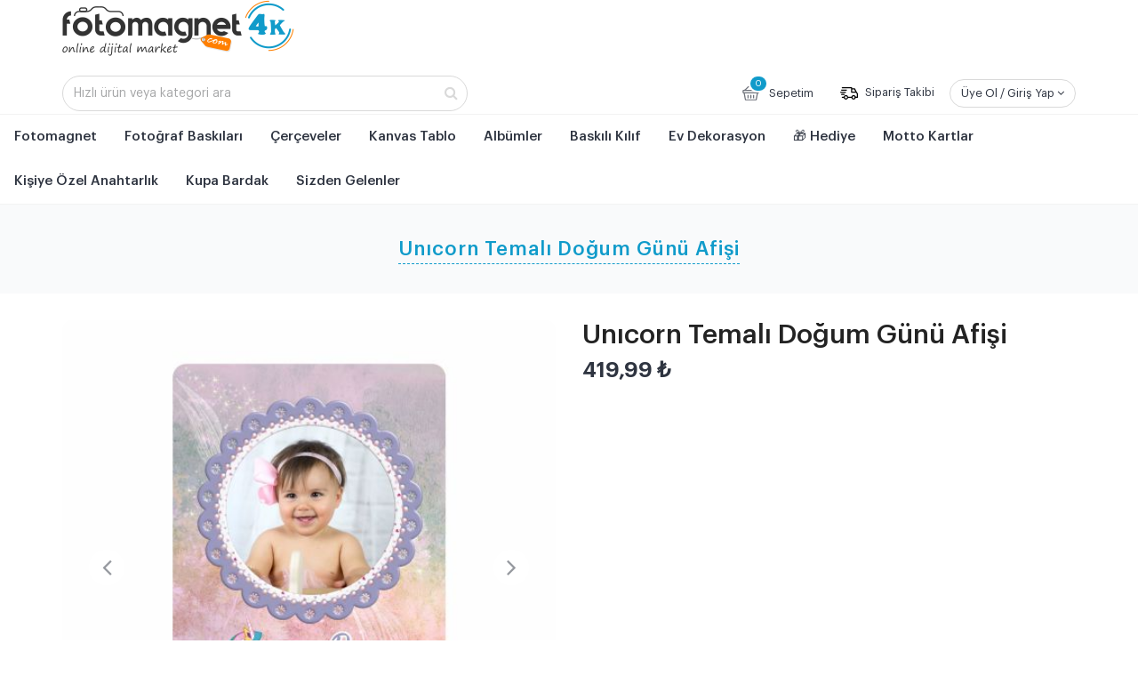

--- FILE ---
content_type: text/html; charset=UTF-8
request_url: https://fotomagnet4k.com/unicorn-temali-dogum-gunu-afisi-1592
body_size: 14027
content:
<!DOCTYPE html>
<html lang="tr">
<head>
    <meta charset="utf-8">
    <!--[if IE]>
    <meta http-equiv="X-UA-Compatible" content="IE=edge"><![endif]-->
    <meta name="viewport" content="width=device-width, initial-scale=1, user-scalable=0"/>
            <!-- Seo Tag -->
        <meta name="robots" content="index,follow"/>
        <meta name="googlebot" content="all"/>
        <title>Unıcorn Temalı Doğum Günü Afişi</title>
        <meta name="description" content="Yüzlerce farklı tasarım fotomagnetk4.com farkıyla. Diğer tasarımlarımıza göz atmayı unutmayın :)"/>
        <meta name="keywords" content="afiş doğum günü afiş tasarım Unıcorn afiş 1 yaş karşılama panosu doğum günü tasarım afiş yaş afişi tasarım afiş tasarımlı"/>
        
    <!-- Facebook Meta Tag -->
    <meta property="og:url" content="https://fotomagnet4k.com/unicorn-temali-dogum-gunu-afisi-1592"/>
    <meta property="og:title" content="Unıcorn Temalı Doğum Günü Afişi"/>
    <meta property="og:description" content="Yüzlerce farklı tasarım fotomagnetk4.com farkıyla. Diğer tasarımlarımıza göz atmayı unutmayın :)"/>
    <meta property="og:image" content="https://fotomagnet4k.com/media/images/urunler/Do%C4%9Fum%20G%C3%BCn%C3%BC%20Afi%C5%9Fi/UN%C4%B0CORN%206_.jpg"/>
    <meta property="og:type" content="article"/>
    <meta property="og:site_name" content="fotomagnet4k"/>
    <meta property="fb:app_id" content=""/>
    <meta property="og:image:type" content="image/jpeg"/>
    <meta property="og:image:width" content="620"/>
    <meta property="og:image:height" content="337"/>

    <!-- Twitter Meta Tag -->
    <meta name="twitter:card" content="summary"/>
    <meta name="twitter:site" content="@fotomagnet4k"/>
    <meta name="twitter:creator" content="@fotomagnet4k"/>
    <meta name="twitter:url" content="https://fotomagnet4k.com/unicorn-temali-dogum-gunu-afisi-1592"/>
    <meta name="twitter:title" content="Unıcorn Temalı Doğum Günü Afişi"/>
    <meta name="twitter:description" content="Yüzlerce farklı tasarım fotomagnetk4.com farkıyla. Diğer tasarımlarımıza göz atmayı unutmayın :)"/>
    <meta name="twitter:image" content="https://fotomagnet4k.com/media/images/urunler/Do%C4%9Fum%20G%C3%BCn%C3%BC%20Afi%C5%9Fi/UN%C4%B0CORN%206_.jpg"/>

    <!-- Canonical -->
    <link rel="canonical" href="https://fotomagnet4k.com/unicorn-temali-dogum-gunu-afisi-1592"/>

    <link rel="shortcut icon" href="/tema/assets/images/favicon.ico"/>
 
    <!-- CSS Global -->
    <link href="/tema/assets/plugins/bootstrap/css/bootstrap.min.css" rel="stylesheet">
            <link href="/tema/assets/plugins/bootstrap-select/css/bootstrap-select.min.css" rel="stylesheet">
        <link href="/tema/assets/plugins/fontawesome/css/font-awesome.min.css" rel="stylesheet">
        <link href="/tema/assets/plugins/prettyphoto/css/prettyPhoto.css" rel="stylesheet">
        <link href="/tema/assets/plugins/owl-carousel2/assets/owl.carousel.min.css" rel="stylesheet">
        <link href="/tema/assets/plugins/owl-carousel2/assets/owl.theme.default.min.css" rel="stylesheet">
        <link href="/tema/assets/plugins/animate/animate.min.css" rel="stylesheet">
            <!-- Theme CSS -->
    <link href="/tema/assets/css/theme.css?v4" rel="stylesheet">
    <link href="/tema/assets/css/theme-gray.css" rel="stylesheet">

    
    <!-- Head Libs -->
    <script src="/tema/assets/plugins/modernizr.custom.js"></script>

    <!--[if lt IE 9]>
    <script src="/tema/assets/plugins/iesupport/html5shiv.js"></script>
    <script src="/tema/assets/plugins/iesupport/respond.min.js"></script>
    <![endif]-->

    <style>
.product-single .owl-carousel .owl-item img {
   border-radius: 10px;
}
.product-single .product-thumbnails img {
   border-radius: 10px;
}
.product-single .product-price {
color: #2e3440;
font-weight: 600;
font-size:2.4rem;
}
.product-single .product-price del {
   font-size:2rem;
   font-weight: 500;
   color:#aab4be;
   display:block;
}
.hazirla-butonu {
   margin-top:20px;
}
.hazirla-butonu a,.hazirla-butonu button {
   display:block;
   width:100%;
   background-color: #109bca;
   color:#fff;
   height: 5.6rem;
   line-height: 5.6rem;
   font-size: 1.6rem;
   font-weight: 600;
   text-align: center;
   border-radius: 10px;
}
.hazirla-butonu a:hover, .hazirla-butonu button:hover{
   background-color: #19abdc;
}
.hazirla-butonu a i, .hazirla-butonu button i{
   font-size: 2.5rem;
   padding-left: 1.5rem;
   vertical-align: middle;
}

.delivery{display:-webkit-flex;display:-moz-flex;display:-ms-flex;display:-o-flex;display:flex;flex-direction:column;margin-top:20px}
@media screen and (max-width:448px){
	.delivery{margin-top:0;margin-bottom:2.4rem}
}
.delivery .item{display:-webkit-flex;display:-moz-flex;display:-ms-flex;display:-o-flex;display:flex;width:100%;height:8rem;align-items:center;justify-content:flex-start;align-self:flex-start;border-bottom:solid #f3f3f3 .1rem}
.delivery .item img{margin:0}
.delivery .item a{color:#109bca;display:inline}
.delivery .item .caption-title{font-size:1.6rem;color:#2e3440;font-weight:500;margin-bottom:.8rem}
.delivery .item .caption-detail{font-size:1.4rem;color:#2e3440;font-weight:400}
.delivery .item:last-child{border:none}
@media screen and (max-width:448px){
	.delivery .item{margin-right:0}
}
.delivery .item:nth-child(2){margin-right:0}
@media screen and (max-width:448px){
	.delivery .item:nth-child(2){width:100%;margin-bottom:0}
}
.delivery .item figure{width:3rem;display:flex;align-items:center;justify-content:center;margin-right:1.6rem}
.delivery .item figure img{width:auto;height:2.4rem}
.delivery .item figure img.delivery{height:3rem}
.delivery .item .caption{font-size:1.4rem;line-height:1.8rem;color:#2e3440;font-weight:500;text-align:left}
.delivery .item a{margin-top:.8rem;font-weight:400}

.urun-bilgi {
	border:solid #f2f2f2 .1rem;
	border-radius: 1rem;
	padding: 2.4rem;
}
.urun-bilgi .title {
	font-size: 2.2rem;
	line-height: 2.5rem;
	color: #2e3440;
	font-weight: 600;
	display: block;
	margin-bottom: 2.4rem;
}
.urun-bilgi .urun-detay {
	font-size: 1.4rem;
	color: #2e3440;
	font-weight: 400;
	line-height: 2.2rem;
}
.urun-bilgi .urun-detay p {
	margin-bottom:10px;
}

.band {
	background-color: #fff;
	position: fixed;
	bottom: 0;
	width:100%;
	z-index: 9999;
	visibility: hidden;
	box-shadow: 0 0 24px rgb(46 52 64 / 8%);
	-webkit-transition: .3s;
	transition: .3s;
	transform: translateY(100%);
	padding: 1rem;
}
.band.active {
	visibility: visible;
	-webkit-transition: .3s;
	transition: .3s;
	transform: translateY(0%);
}
.band .container {
	overflow: hidden;
}
.band .container .band-urun-gorseli {
	width:6.6rem;
	margin-right: 20px;
}
.band .container .band-urun-gorseli img {
	border-radius: .4rem;
}
.band .band-urun-baslik-container {
	display: -webkit-flex;
	display: -moz-flex;
	display: -ms-flex;
	display: -o-flex;
	display: flex;
	justify-content: center;
	align-items: center;
}
.band .band-urun-baslik-container .band-urun-baslik {
	font-size: 2rem;
	color: #2e3440;
	font-weight: 500;
	line-height: 23px;
}
.band-detay {
	display: -webkit-flex;
	display: -moz-flex;
	display: -ms-flex;
	display: -o-flex;
	display: flex;
	max-width: 116rem;
	margin: auto;
	justify-content: space-between;
	align-items: center;
}
.band-detay .band-detay-bilgi {
	display: -webkit-flex;
	display: -moz-flex;
	display: -ms-flex;
	display: -o-flex;
	display: flex;
	flex: 1;
}
.band-detay .band-sepet {
	display: -webkit-flex;
	display: -moz-flex;
	display: -ms-flex;
	display: -o-flex;
	display: flex;
	flex-basis: 55%;
}
.band-detay .band-urun-fiyati-container {
	display: -webkit-flex;
	display: -moz-flex;
	display: -ms-flex;
	display: -o-flex;
	display: flex;
	align-items: center;
}
.band-detay .band-urun-fiyati-container .band-urun-fiyati {
	font-size: 1.6rem;
	color: #2e3440;
	font-weight: 600;
	display: -webkit-flex;
	display: -moz-flex;
	display: -ms-flex;
	display: -o-flex;
	display: flex;
	flex-direction: column;
	justify-content: center;
	padding: 0 2rem;
}
.band-detay .band-urun-btn {
	display: -webkit-flex;
	display: -moz-flex;
	display: -ms-flex;
	display: -o-flex;
	display: flex;
	flex: 1 1 auto;
	justify-content: flex-end;
}
.band-detay .band-urun-btn .hazirla-butonu {
	width:100%;
	flex-basis: 100%;
	justify-content: center;
	display: flex;
	justify-content: center;
	align-items: center;
	margin-top:0;
}
@media (max-width: 768px){
	.band-detay-bilgi {
		display:none!important;
	}
	.band-detay .band-sepet {
		flex-basis: 100%;
	}
	.band {
		visibility: visible;
		-webkit-transition: .3s;
		transition: .3s;
		transform: translateY(0%);
	}
}
.stokyok {
	background-color:#e67e22;
	border-radius:10px;
	height:5.6rem;
	line-height:5.6rem;
	text-align:center;
	color:#fff;
	font-size:1.6rem;
	margin-top:20px;
}
</style>
    <meta name="google-site-verification" content="qDCtUFtJavnxEvwhIna_eKQ2Dy6oumk-IYTQxAkVf_k" />
<meta name="p:domain_verify" content="c35ad0f80d568267b9fbdc4d438720cf"/>
<meta name="google-site-verification: googled8a5022072f4339f.html/>



    <style>
        .thumbnail .desc {
            display: none !important;
        }
         .ui-widget-content{
            z-index: 11;
            background: white;
             width: 456px!important;
             border-radius: 10px;
             border: 2px solid #109bca;
        }
       jui .ui-menu .ui-menu-item-wrapper {
            position: relative;
            padding: 3px 1em 3px 0.4em;
        }
        .ui-menu .ui-menu-item-wrapper:hover {
            background: #f1f1f1;
        }
         .ui-menu .ui-menu-item-wrapper {
            padding: 5px 10px 6px;
           cursor: pointer;
            font-size: 13px;
            border-radius: 2px;
            min-height: 20px;
        }
        .uyari {
            background-color: #e74c3c;
            border: 1px solid #c0392b;
            color: #fff;
            border-radius: 2px;
            margin-bottom: 10px;
            font-size: 14px;
            padding: 5px 10px;
        }

        .yazilan_yazi {
            border: 1px solid #ecf0f1;
            margin-bottom: 10px;
            padding: 10px;
            border-radius: 5px;
        }

        .yazilan_yazi .yazi_ozellik_linki {
            display: block;
            overflow: hidden;
        }

        .yazilan_yazi .yazi_ozellik_linki i {
            float: right;
        }

        .yazi_tipi_satiri {
            overflow: hidden;
        }

        .yazi_tipi_satiri img {
            border: 1px solid #ecf0f1;
        }

        .yazi_tipi_satiri label {
            float: left;
            width: 150px;
            font-weight: normal;
            color: #000
        }

        .yazi_tum_ozellikleri {
            display: none;
            margin-top: 10px;
        }

        .yazi_tipi_satiri span {
            width: 15px;
            height: 15px;
            display: inline-block;
            border: 1px solid #000;
            margin-left: 5px;
            vertical-align: middle;
        }

        .whatsappikon img {
            width: 15px !important;
            float: none;
            margin: 0;
        }

        @media screen and (min-width: 1000px) {
            .whatsappikon:hover {
                background-color: #075e54;
            }
        }

        @media screen and (max-width: 1000px) {
            .whatsappikon img {
                margin-top: -5px;
            }
        }

        .instagramuploadloading {
            background-color: #e84118;
            border: 1px solid #c23616;
            border-radius: 5px;
            color: #fff;
            padding: 5px;
            display: none;
        }

        .oranlar {
            margin-bottom: 40px;
        }


    </style>
    <style>

        .btn-hazirla {
            display: block;
            width: 100%;
            background-color: #109bca;
            color: #fff;
            height: 5.6rem;
            line-height: 5.6rem;
            font-size: 1.6rem;
            font-weight: 600;
            text-align: center;
        }

        .btn-group-color .btn {
            background-color: transparent !important;
            border: 0 !important;
            margin-right: 15px;
            box-shadow: none !important;
        }

        .btn-group-color .btn.active, .btn-group-color .btn-primary:focus, .btn-group-color .btn-primary:checked {
            background-color: transparent !important;
            box-shadow: none !important;
        }

        .color-circle {
            position: absolute;
            top: 0;
            left: 0;
            height: 30px;
            width: 30px;
            background-color: #eee;
            border-radius: 50%;
        }

        .btn-group-color .btn.active .color-circle {
            outline: 1px solid #ccc;
            border: 3px solid #fff;
        }

        .btn-group-img .btn {
            margin-right: 0;
            margin-right: 20px;
        }

        .btn-group-img .btn .img img {
            border-radius: 8px;
            width: 100px;
            height: 50px;

        }

        .btn-group-img .btn.active img {
            transform: scale(0.9);


        }

        .btn-group-img .btn.active {
            border-style: dashed !important;
            border-color: black ! important;
            border-width: 2px !important;
            padding: 2px;
        }


        /* form */
        .renk-secimi .option {
            margin-bottom: 20px;
        }

        .renk-secimi .title {
            font-weight: 700;
            text-align: center;
            color: #000 !important;
        }

        .renk-secimi .subtitle {
            font-size: 18px;
            font-weight: 700;
            margin-bottom: 5px;
            color: #000 !important;
        }

        .icons {
            padding: unset;
        }

        .icons span {
            font-size: 5rem !important;
        }
		.altikonlar span{font-size: 2.6rem !important;}
		
		.anasayfa-kategori {
    margin-bottom: 2rem;
} 	
 .owl-carousel .owl-stage { 
    padding-left: 0 !important;
}
    </style>

</head>
<body  class="wide">

<!-- WRAPPER -->
<div class="wrapper">
<!-- HEADER -->
<header class="header">
	<div class="header-wrapper">
		<div class="container">
 <style type="text/css">
	
@media (max-width: 991px){
.header .header-wrapper {
    height: 98px !important;
}
.header .header-search { 
    margin-top: 10px !important;; 
}
.header-search{display: block !important;}
.header .header-search .form-control { 
    border-radius: 9px !important;;
}
.top-search{display: none !important;}
	.content-area {
    margin-top: 100px !important;
}
	#kelime::placeholder {  
  color: #a1a1a1 !important;
  opacity: 1;  
}
}
</style>
			<!-- Logo -->
			<div class="logo">
				<a href="https://fotomagnet4k.com" title="Fotomagnet4K - Online Digital Market"><img src="/tema/assets/images/logo.png" alt="Fotomagnet4K - Online Digital Market"/></a>
						 
			</div>
			<!-- /Logo -->

			<!-- Header search -->
			<div class="header-search">
				<form id="arama" action="/arama" method="post">
					<input class="form-control" type="text" name="kelime" id="kelime" required maxlength="50" minlength="3" value="" placeholder="Hızlı ürün veya kategori ara"/>
					<button type="submit" name="ara"><i class="fa fa-search"></i></button>
				</form>
			</div>
			<!-- /Header search -->

			<!-- Header shopping cart -->
			<div class="header-cart">
				<div class="cart-wrapper">
										<a href="/sepetim" title="Sepetim" class="btn btn-theme-transparent hidden-xs hidden-sm sepetim-icon"><img src="/tema/assets/icon-basket.svg" class="sepetimimg"> Sepetim <span>0</span></a>
					
					<a href="/siparis-takibi" title="Sipariş Takibi" class="btn btn-theme-transparent hidden-xs hidden-sm"><img src="/tema/assets/delivery.svg" alt="Sipariş Takibi" /> Sipariş Takibi</a>
					
										<div class="btn btn-theme-transparent hidden-xs hidden-sm uye-ol-btn">Üye Ol / Giriş Yap <i class="fa fa-angle-down"></i>
						<div class="user-dropdown-content">
							<div class="content">
								<a title="Login" href="/giris-yap" title="Giriş Yap">Giriş Yap</a>
								<a class="register" href="/uye-ol" title="Üye Ol">Üye Ol</a>
							</div>
						</div>
					</div>

					<!-- Mobile menu toggle button -->
					<a href="javascript:void(0);" onclick="$('.header-search').toggle();" class="top-search"><i class="fa fa-search"></i></a>
					<a href="#" class="menu-toggle btn btn-theme-transparent"><i class="fa fa-bars"></i></a>
					<a href="/giris-yap" class="btn btn-theme-transparent mobil-uye">
						<svg width="18" height="22" viewBox="0 0 18 22" fill="none" xmlns="http://www.w3.org/2000/svg">
							<circle cx="8.57881" cy="6.27803" r="4.77803" stroke="#2E3440" stroke-width="2" stroke-linecap="round" stroke-linejoin="round"></circle>
							<path fill-rule="evenodd" clip-rule="evenodd" d="M1.00002 17.7014C0.998732 17.3655 1.07385 17.0338 1.2197 16.7312C1.67736 15.8158 2.96798 15.3307 4.03892 15.111C4.81128 14.9462 5.59431 14.8361 6.38217 14.7815C7.84084 14.6534 9.30793 14.6534 10.7666 14.7815C11.5544 14.8367 12.3374 14.9468 13.1099 15.111C14.1808 15.3307 15.4714 15.7701 15.9291 16.7312C16.2224 17.348 16.2224 18.064 15.9291 18.6808C15.4714 19.6419 14.1808 20.0813 13.1099 20.2918C12.3384 20.4635 11.5551 20.5767 10.7666 20.6305C9.57937 20.7311 8.38659 20.7495 7.19681 20.6854C6.92221 20.6854 6.65677 20.6854 6.38217 20.6305C5.59663 20.5773 4.81632 20.4641 4.04807 20.2918C2.96798 20.0813 1.68652 19.6419 1.2197 18.6808C1.0746 18.3747 0.999552 18.0402 1.00002 17.7014Z" stroke="#2E3440" stroke-width="2" stroke-linecap="round" stroke-linejoin="round"></path>
						</svg>
					</a>
					<!-- /Mobile menu toggle button -->
									</div>
			</div>
			<!-- Header shopping cart -->

		</div>
	</div>
	<div class="navigation-wrapper">
			<!-- Navigation -->
			<nav class="navigation clearfix closed"> <!-- closed-->
				<div class="mobil-top">
					<img src="/tema/assets/images/logo.png" alt="Fotomagnet4K - Online Digital Market" />
					<a href="#" class="menu-toggle-close btn"><i class="fa fa-times"></i></a>
				</div>
				<ul class="nav sf-menu">
													<li>
									<a href="/fotomagnet-31" title="Fotomagnet">Fotomagnet</a>
									<div class="alt-menu">
										<div class="product">
																								<div class="productimages img-responsive img-ctr">
													<div class="category-image kat31" style="background: url(/media/images/kategoriler/Kategori/PARLAK%20MAGNET%206X9.jpg)"></div>
												</div>
												<div class="list">
																								<div>
													<a data-kat="kat31" data-img="/media/images/kategoriler/Kategori/PARLAK%20MAGNET%206X9.jpg" href="/kisiye-ozel-fotomagnet" title="Kişiye Özel Fotomagnet" class="hoverlink category-name">Kişiye Özel Fotomagnet</a>
												</div>
																								<div>
													<a data-kat="kat31" data-img="/media/images/kategoriler/Kategori/TAKV%C4%B0M%20KATEGOR%C4%B0.jpg" href="/dogum-gunu-magneti-6x9-cm" title="Doğum Günü Magneti 6x9 cm" class="hoverlink category-name">Doğum Günü Magneti 6x9 cm</a>
												</div>
																								<div>
													<a data-kat="kat31" data-img="/media/images/kategoriler/Kategori/kategori%20banner.jpg" href="/magnet-paketleme-poset-ve-karti" title="Magnet Paketleme Poşet  ve Kartı" class="hoverlink category-name">Magnet Paketleme Poşet  ve Kartı</a>
												</div>
																								<div>
													<a data-kat="kat31" data-img="/media/images/kategoriler/Kategori/1%20%C5%9EEK%C4%B0L%20KATEGOR%C4%B0.jpg" href="/ozel-kesim-dogum-gunu-magneti" title="Özel Kesim Doğum Günü Magneti" class="hoverlink category-name">Özel Kesim Doğum Günü Magneti</a>
												</div>
																								<div>
													<a data-kat="kat31" data-img="/media/images/kategoriler/Kategori/Balon%20a%C3%A7acak%20kategori.jpg" href="/balon-acacak-tasarimlari" title="Balon Açacak Tasarımları" class="hoverlink category-name">Balon Açacak Tasarımları</a>
												</div>
																								<div>
													<a data-kat="kat31" data-img="/media/images/kategoriler/Kategori/D%C3%9C%C4%9E%C3%9CN%20TASARIM.jpg" href="/dugun-nisan-kina-tasarimlari" title="Düğün, Nişan, Kına Tasarımları" class="hoverlink category-name">Düğün, Nişan, Kına Tasarımları</a>
												</div>
																								<a href="/fotomagnet-31" title="Tüm Ürünleri Gör" class="all-products">Tüm Ürünleri Gör &gt;</a>
																							</div>
										</div>
									</div>
								</li>
															<li class="alt-kategori-yok"><a href="/fotograf-baskilari-28" title="Fotoğraf Baskıları">Fotoğraf Baskıları</a> </li>
															<li class="alt-kategori-yok"><a href="/cerceveler-50" title="Çerçeveler">Çerçeveler</a> </li>
															<li class="alt-kategori-yok"><a href="/kanvas-tablo-45" title="Kanvas Tablo">Kanvas Tablo</a> </li>
															<li class="alt-kategori-yok"><a href="/albumler-51" title="Albümler">Albümler</a> </li>
															<li class="alt-kategori-yok"><a href="/baskili-kilif-32" title="Baskılı Kılıf">Baskılı Kılıf</a> </li>
															<li>
									<a href="/ev-dekorasyon-34" title="Ev Dekorasyon">Ev Dekorasyon</a>
									<div class="alt-menu">
										<div class="product">
																								<div class="productimages img-responsive img-ctr">
													<div class="category-image kat34" style="background: url(/media/images/urunler/Saat/TEK%20FOTO%C4%9ERAF%20SAAT1.jpg)"></div>
												</div>
												<div class="list">
																								<div>
													<a data-kat="kat34" data-img="/media/images/urunler/Saat/TEK%20FOTO%C4%9ERAF%20SAAT1.jpg" href="/kisiye-ozel-saat-baski-34-36" title="Kişiye Özel Saat Baskı" class="hoverlink category-name">Kişiye Özel Saat Baskı</a>
												</div>
																								<div>
													<a data-kat="kat34" data-img="/media/images/urunler/Tablo/KANVAS%20TABLO%203.jpg" href="/kisiye-ozel-tablo-34-37" title="Kişiye Özel Tablo" class="hoverlink category-name">Kişiye Özel Tablo</a>
												</div>
																								<div>
													<a data-kat="kat34" data-img="/media/images/urunler/Kupa%20Bardak/KUPA%20BARDAK.jpg" href="/kisiye-ozel-kupa-bardak-34-41" title="Kişiye Özel Kupa Bardak" class="hoverlink category-name">Kişiye Özel Kupa Bardak</a>
												</div>
																								<div>
													<a data-kat="kat34" data-img="/media/images/urunler/Puzzle/Puzzle%204.jpg" href="/kisiye-ozel-puzzle-34-39" title="Kişiye Özel Puzzle" class="hoverlink category-name">Kişiye Özel Puzzle</a>
												</div>
																							</div>
										</div>
									</div>
								</li>
															<li>
									<a href="/hediye-35" title="🎁 Hediye">🎁 Hediye</a>
									<div class="alt-menu">
										<div class="product">
																								<div class="productimages img-responsive img-ctr">
													<div class="category-image kat35" style="background: url(/media/images/urunler/Hediye%20Kutusu/Hediye%20Kutusu%203.jpg)"></div>
												</div>
												<div class="list">
																								<div>
													<a data-kat="kat35" data-img="/media/images/urunler/Hediye%20Kutusu/Hediye%20Kutusu%203.jpg" href="/dogum-gunu-hediyesi-35-42" title="Doğum Günü Hediyesi" class="hoverlink category-name">Doğum Günü Hediyesi</a>
												</div>
																								<div>
													<a data-kat="kat35" data-img="/media/images/urunler/Anahtarl%C4%B1k/Anahtarl%C4%B1k%206.jpg" href="/anneye-hediye-35-43" title="Anneye Hediye" class="hoverlink category-name">Anneye Hediye</a>
												</div>
																								<div>
													<a data-kat="kat35" data-img="/media/images/urun-kapak/Kategori%20Kapak/kategori%20tak%C4%B1.jpg" href="/taki-35-45" title="Takı" class="hoverlink category-name">Takı</a>
												</div>
																								<div>
													<a data-kat="kat35" data-img="/media/images/kategoriler/babalar%20g%C3%BCn%C3%BC%20kupa.jpg" href="/babaya-hediye" title="Babaya Hediye" class="hoverlink category-name">Babaya Hediye</a>
												</div>
																								<div>
													<a data-kat="kat35" data-img="/media/images/kategoriler/Kategori/SEVG%C4%B0L%C4%B0LER%20G%C3%9CN%C3%9C%20KATEGOR%C4%B0.jpg" href="/sevgiliye-hediye-35-49" title="Sevgiliye Hediye" class="hoverlink category-name">Sevgiliye Hediye</a>
												</div>
																								<div>
													<a data-kat="kat35" data-img="/media/images/urunler/Plak/spotify%20plak%20barkodlu.jpg" href="/spotify-barkodlu-urunler-35-50" title="Spotify Barkodlu Ürünler" class="hoverlink category-name">Spotify Barkodlu Ürünler</a>
												</div>
																								<a href="/hediye-35" title="Tüm Ürünleri Gör" class="all-products">Tüm Ürünleri Gör &gt;</a>
																							</div>
										</div>
									</div>
								</li>
															<li class="alt-kategori-yok"><a href="/motto-kartlar-41" title="Motto Kartlar">Motto Kartlar</a> </li>
															<li class="alt-kategori-yok"><a href="/kisiye-ozel-anahtarlik-42" title="Kişiye Özel Anahtarlık">Kişiye Özel Anahtarlık</a> </li>
															<li class="alt-kategori-yok"><a href="/kupa-bardak-46" title="Kupa Bardak">Kupa Bardak</a> </li>
												
					<li class="alt-kategori-yok">
						<a href="/sizden-gelenler" title="Sizden Gelenler">Sizden Gelenler</a>
					</li>
				</ul>

				<div class="mobil-alt-menu">
					<a href="/en-yeni-urunler" title="EN YENİ ÜRÜNLER" class="m-mobil"><i class="fa fa-cube"></i>EN YENİ ÜRÜNLER</a> 
										<div class="mobil-ayri-menu">
						<a href="/uye-ol" title="ÜYE OL" class="m-mobil"><i class="fa fa-user"></i>ÜYE OL</a> 
						<a href="/giris-yap" title="GİRİŞ YAP" class="m-mobil"><i class="fa fa-user"></i>GİRİŞ YAP</a> 
					</div>
										<a href="/firsat-urunler" title="KAMPANYALAR" class="m-mobil" style="color:#109bca;"><i class="fa fa-star"></i>KAMPANYALAR</a>
					<a href="/sikca-sorulan-sorular?siparis=" title="NASIL SİPARİŞ VEREBİLİRİM?" class="m-mobil"><i class="fa fa-question"></i>NASIL SİPARİŞ VEREBİLİRİM?</a> 
					<a href="/blog" title="BLOG" class="m-mobil"><i class="fa fa-bookmark"></i>BLOG</a> 
					<a href="/sikca-sorulan-sorular" title="SIKÇA SORULAN SORULAR" class="m-mobil"><i class="fa fa-question-circle"></i>SIKÇA SORULAN SORULAR</a> 
					<a href="/iletisim" title="İLETİŞİM" class="m-mobil"><i class="fa fa-phone"></i>İLETİŞİM</a>
					
					<div class="mobil-social">
												<a href="https://www.instagram.com/fotomagnet4k" target="_blank" class="instagram" title="İnstagram"><i class="fa fa-instagram"></i></a>
												<a href="https://api.whatsapp.com/send?phone=905415012313&text=Merhaba," target="_blank" class="whatsappikon" title="Whatsapp"><img src="/tema/assets/images/whatsapp-gray.svg" /></a>
												<a href="https://www.facebook.com/fotomagnet4k" target="_blank" class="facebook" title="Facebook"><i class="fa fa-facebook"></i></a>
												<a href="https://www.twitter.com/fotomagnet4k" target="_blank" class="twitter" title="Twitter"><i class="fa fa-twitter"></i></a>
											</div>
				</div>
			</nav>
			<!-- /Navigation -->
	</div>
</header>
<!-- /HEADER --><!-- CONTENT AREA -->
<div class="content-area">

    <!-- BREADCRUMBS -->
    <section class="page-section breadcrumbs">
        <div class="container">
            <div class="page-header">
                <h1>Unıcorn Temalı Doğum Günü Afişi</h1>
            </div>
            <ul class="breadcrumb"></ul>
        </div>
    </section>
    <!-- /BREADCRUMBS -->

    <!-- PAGE -->
    <section class="page-section" style="padding-bottom: 0px;">
        <div class="container">

            <div class="row product-single">
                <div class="col-md-6 col-sm-6">
                    <div class="owl-carousel img-carousel">
                        <div class="item">
                            <a href="/media/images/urunler/Do%C4%9Fum%20G%C3%BCn%C3%BC%20Afi%C5%9Fi/UN%C4%B0CORN%206_.jpg" title="Unıcorn Temalı Doğum Günü Afişi" rel="prettyPhoto[pp_gal]"
                               title="Unıcorn Temalı Doğum Günü Afişi"><img class="img-responsive" src="/media/images/urunler/Do%C4%9Fum%20G%C3%BCn%C3%BC%20Afi%C5%9Fi/UN%C4%B0CORN%206_.jpg"
                                                                  alt="Unıcorn Temalı Doğum Günü Afişi"/></a>
                        </div>


                                                
                                                        <div class="item">
                                    <a href="/media/images/urunler/unicorn-temali-dogum-gunu-afisi-2590193437-b.jpg"
                                       rel="prettyPhoto[pp_gal]" title="Unıcorn Temalı Doğum Günü Afişi">
                                        <img
                                                class="img-responsive"
                                                src="/media/images/urunler/unicorn-temali-dogum-gunu-afisi-2590193437-b.jpg"
                                                alt="Unıcorn Temalı Doğum Günü Afişi"/>
                                    </a>
                                </div>
                                                                <div class="item">
                                    <a href="/media/images/urunler/unicorn-temali-dogum-gunu-afisi-1103619076-b.jpg"
                                       rel="prettyPhoto[pp_gal]" title="Unıcorn Temalı Doğum Günü Afişi">
                                        <img
                                                class="img-responsive"
                                                src="/media/images/urunler/unicorn-temali-dogum-gunu-afisi-1103619076-b.jpg"
                                                alt="Unıcorn Temalı Doğum Günü Afişi"/>
                                    </a>
                                </div>
                                                                <div class="item">
                                    <a href="/media/images/urunler/unicorn-temali-dogum-gunu-afisi-410307033-b.jpg"
                                       rel="prettyPhoto[pp_gal]" title="Unıcorn Temalı Doğum Günü Afişi">
                                        <img
                                                class="img-responsive"
                                                src="/media/images/urunler/unicorn-temali-dogum-gunu-afisi-410307033-b.jpg"
                                                alt="Unıcorn Temalı Doğum Günü Afişi"/>
                                    </a>
                                </div>
                                                                <div class="item">
                                    <a href="/media/images/urunler/unicorn-temali-dogum-gunu-afisi-2755845829-b.jpg"
                                       rel="prettyPhoto[pp_gal]" title="Unıcorn Temalı Doğum Günü Afişi">
                                        <img
                                                class="img-responsive"
                                                src="/media/images/urunler/unicorn-temali-dogum-gunu-afisi-2755845829-b.jpg"
                                                alt="Unıcorn Temalı Doğum Günü Afişi"/>
                                    </a>
                                </div>
                                                    </div>
                    <div class="row product-thumbnails">
                        <div class="col-xs-2 col-sm-2 col-md-2"><a href="#"
                                                                   onclick="jQuery('.img-carousel').trigger('to.owl.carousel', [0, 300]);"><img
                                        src="/media/images/urunler/Do%C4%9Fum%20G%C3%BCn%C3%BC%20Afi%C5%9Fi/UN%C4%B0CORN%206_.jpg" alt="Unıcorn Temalı Doğum Günü Afişi"/></a></div>


                        

                                                        <div class="col-xs-2 col-sm-2 col-md-2"><a href="#"
                                                                           onclick="jQuery('.img-carousel').trigger('to.owl.carousel', [1, 300]);"><img
                                                src="/media/images/urunler/unicorn-temali-dogum-gunu-afisi-2590193437-b.jpg"
                                                alt="Unıcorn Temalı Doğum Günü Afişi"/></a></div>
                                                                <div class="col-xs-2 col-sm-2 col-md-2"><a href="#"
                                                                           onclick="jQuery('.img-carousel').trigger('to.owl.carousel', [2, 300]);"><img
                                                src="/media/images/urunler/unicorn-temali-dogum-gunu-afisi-1103619076-b.jpg"
                                                alt="Unıcorn Temalı Doğum Günü Afişi"/></a></div>
                                                                <div class="col-xs-2 col-sm-2 col-md-2"><a href="#"
                                                                           onclick="jQuery('.img-carousel').trigger('to.owl.carousel', [3, 300]);"><img
                                                src="/media/images/urunler/unicorn-temali-dogum-gunu-afisi-410307033-b.jpg"
                                                alt="Unıcorn Temalı Doğum Günü Afişi"/></a></div>
                                                                <div class="col-xs-2 col-sm-2 col-md-2"><a href="#"
                                                                           onclick="jQuery('.img-carousel').trigger('to.owl.carousel', [4, 300]);"><img
                                                src="/media/images/urunler/unicorn-temali-dogum-gunu-afisi-2755845829-b.jpg"
                                                alt="Unıcorn Temalı Doğum Günü Afişi"/></a></div>
                                                    </div>
                </div>
                <div class="col-md-6 col-sm-6">

                    <h2 class="product-title">Unıcorn Temalı Doğum Günü Afişi</h2>
                    <div class="product-price">  419,99 ₺
                    </div>

                    
                    

                    
                    <div class="delivery">

                                                    

 
                     

                                                           </div>

                </div>
            </div>

        </div>
    </section>
    <!-- /PAGE -->
    <script type="text/javascript">
    	function varyantsec(){
    	 	 fiyatdegistir($('#varyantsec').val()+' ₺',$('#varyantsec').find('option:selected').data('url'));
    	 	 
    	 	 $('.product-price').text($('#varyantsec').val()+' ₺')
    	 	 $('.product-title').text($('#varyantsec').find('option:selected').data('baslik'))

    	 	 
    	 }
    </script>
            <!-- sipariş hazırla btn -->
        <div class="band" id="bottomband">
            <div class="container">
                <div class="band-detay">
                    <div class="band-detay-bilgi">
                        <div class="band-urun-gorseli">
                            <img src="/media/images/urunler/Do%C4%9Fum%20G%C3%BCn%C3%BC%20Afi%C5%9Fi/UN%C4%B0CORN%206_.jpg" alt="Unıcorn Temalı Doğum Günü Afişi"/>
                        </div>
                        <div class="band-urun-baslik-container">
                            <div class="band-urun-baslik">Unıcorn Temalı Doğum Günü Afişi</div>
                        </div>
                    </div>
                    <div class="band-sepet">
                        <div style="text-align: center;display:block;" class="band-urun-fiyati-container">
                                                        <div class="band-urun-fiyati">419,99 ₺</div>
                        </div>
                        <div class="band-urun-btn">
                            <div class="hazirla-butonu">

                                
                                                                    <a href="/sablon-duzenle?sablon=1592" rel="nofollow">Hemen
                                        Tasarla <i class="fa fa-angle-right"></i></a>
                                                                </div>
                        </div>
                    </div>
                </div>
            </div>
        </div>
        <!-- sipariş hazırla btn -->
        
    <!-- PAGE -->
    <section class="page-section" style="    padding-top: 10px;">
        <div class="container">
            <div class="row">
                                    <div class="col-lg-6">
                        <div class="urun-bilgi">
                            <span class="title">Açıklama</span>
                            <div class="urun-detay">
                                <p>Unıcorn Temalı Doğum Günü Afişi</p>

<p>Doğum günlerinde misafirlerinizi en tatlı şekilde karşılayın!</p>

<p>Afişlerimizi 1. sınıf beyaz brandaya baskı yaparak hazırlıyoruz.</p>

<p>Baskıda kullanılan orijinal mürekkepler sayesinde solma ve yıpranma olmuyor.&nbsp;</p>

<p>Katlayıp saklayabilir dilediğiniz zaman tekrar kullanabilirsiniz.</p>

<p>Boyut : 60x90 cm</p>
                            </div>
                        </div>
                    </div>
                                        <div class="col-lg-6">
                        <div class="urun-bilgi">
                            <span class="title">Detaylar</span>
                            <div class="urun-detay">
                                <p>Fotoğraf yükledikten sonra, afiş üzerine yazmamızı istediğinizi de metin kutucuğuna ekleyebilirsiniz.&nbsp;</p>

<p>Yazı renklerini tasarıma göre dilediğiniz şekilde ayarlayabilir.&nbsp;</p>

<p>Baskıya alınacak halini lütfen dikkatli şekilde tekrar kontrol etmeyi unutmayın.</p>

<p>Önizlemede gördüğünüz logomuzun olduğu filtre baskıda kalkacak ve daha net haliyle baskı yapılacaktır.</p>

<p>Yüklenen fotoğrafların kaliteli olması, sonucuda olumlu anlamda etkileyecektir.</p>

<p>Fotoğrafların baskıya girecek&nbsp;son halini onaylamadan dikkatli bir şekilde kontrol etmeniz çok önemli.&nbsp;</p>

<p>Fotoğraflarda istediğiniz alanların baskı dışında kalması durumunda, siparişi onaylamadan sepet aşamasında dahi&nbsp;tekrar düzenleme yapabilirsiniz.&nbsp;<br />
&nbsp;</p>
                            </div>
                        </div>
                    </div>
                    
				
	
				
            </div>
        </div>
    </section>
    <!-- /PAGE -->

    <!-- indirimli ürünler -->
        <!-- indirimli ürünler -->

            <!-- kategori 1 -->
        <section class="anasayfa-kategori">
            <div class="container">
                <div class="kategori-header">Bunlarda İlginizi Çekebilir</div>
            </div>
            <div class="container">
                <div class="top-products-carousel margin-top-10">
                    <div class="owl-carousel kategori-slider">

                                                    <div class="thumbnail no-border no-padding">
                                <div class="media">
                                     
                                   <span class="pin-kargo-bedava" style="background-color:#ff0000"> 10 Adet Bedava</span>
                           
                                   


                                    <a class="media-link" href="/mezuniyet-temali-magnet-187"
                                       title="Mezuniyet Temalı Magnet">
                                        <img class="owl-lazy" src="/tema/assets/img/lazy.png"
                                             data-src="/media/images/urunler/Do%C4%9Fum%20G%C3%BCn%C3%BC%20Magnetleri%206x9%20cm/MEZUN%C4%B0YET%205_.jpg"
                                             alt="Mezuniyet Temalı Magnet"/>
                                    </a>
                                </div>
                                <div class="caption">
                                    <h4 class="caption-title">
                                        <a href="/mezuniyet-temali-magnet-187"
                                           title="Mezuniyet Temalı Magnet">
                                            Mezuniyet Temalı Magnet                                        </a>
                                    </h4>
                                    <div class="price">                                        <ins>23,00 ₺</ins>
                                    </div>
                                    <div class="desc">Yüzlerce farklı tasarım Fotomagnet4k farkıyla. Diğer tasarımlarımıza göz atmayı unutmayın :)</div>
                                </div>
                            </div>
                                                        <div class="thumbnail no-border no-padding">
                                <div class="media">
                                   


                                    <a class="media-link" href="/sunnet-temali-magnet-12-adet-1343"
                                       title="Sünnet Temalı Magnet - 12 Adet">
                                        <img class="owl-lazy" src="/tema/assets/img/lazy.png"
                                             data-src="/media/images/urunler/Do%C4%9Fum%20G%C3%BCn%C3%BC%20Magnetleri%207%2C5x7%2C5/S%C3%9CNNET%203_.jpg"
                                             alt="Sünnet Temalı Magnet - 12 Adet"/>
                                    </a>
                                </div>
                                <div class="caption">
                                    <h4 class="caption-title">
                                        <a href="/sunnet-temali-magnet-12-adet-1343"
                                           title="Sünnet Temalı Magnet - 12 Adet">
                                            Sünnet Temalı Magnet - 12 Adet                                        </a>
                                    </h4>
                                    <div class="price">                                        <ins>219,99 ₺</ins>
                                    </div>
                                    <div class="desc">Yüzlerce farklı tasarım Fotomagnet4k farkıyla. Diğer tasarımlarımıza göz atmayı unutmayın :)</div>
                                </div>
                            </div>
                                                        <div class="thumbnail no-border no-padding">
                                <div class="media">
                                   


                                    <a class="media-link" href="/dugun-nisan-ve-kina-temali-magnet-342"
                                       title="Düğün Nişan ve Kına Temalı Magnet">
                                        <img class="owl-lazy" src="/tema/assets/img/lazy.png"
                                             data-src="/media/images/urunler/Do%C4%9Fum%20G%C3%BCn%C3%BC%20Magnetleri%206x9%20cm/N%C4%B0%C5%9EAN%2010_.jpg"
                                             alt="Düğün Nişan ve Kına Temalı Magnet"/>
                                    </a>
                                </div>
                                <div class="caption">
                                    <h4 class="caption-title">
                                        <a href="/dugun-nisan-ve-kina-temali-magnet-342"
                                           title="Düğün Nişan ve Kına Temalı Magnet">
                                            Düğün Nişan ve Kına Temalı Magnet                                        </a>
                                    </h4>
                                    <div class="price">                                        <ins>174,99 ₺</ins>
                                    </div>
                                    <div class="desc">Yüzlerce farklı tasarım Fotomagnet4k farkıyla. Diğer tasarımlarımıza göz atmayı unutmayın :)</div>
                                </div>
                            </div>
                                                        <div class="thumbnail no-border no-padding">
                                <div class="media">
                                   


                                    <a class="media-link" href="/harry-potter-temali-dikdortgen-acacak-magneti-685"
                                       title="Harry Potter Temalı Dikdörtgen Açacak Magneti">
                                        <img class="owl-lazy" src="/tema/assets/img/lazy.png"
                                             data-src="/media/images/urunler/dikd%C3%B6rtgen%20magnet/HARRY%20POTTER%201_.png"
                                             alt="Harry Potter Temalı Dikdörtgen Açacak Magneti"/>
                                    </a>
                                </div>
                                <div class="caption">
                                    <h4 class="caption-title">
                                        <a href="/harry-potter-temali-dikdortgen-acacak-magneti-685"
                                           title="Harry Potter Temalı Dikdörtgen Açacak Magneti">
                                            Harry Potter Temalı Dikdörtgen Açacak Magneti                                        </a>
                                    </h4>
                                    <div class="price">                                        <ins>30,00 ₺</ins>
                                    </div>
                                    <div class="desc">Renk renk, onlarca balon açacaklı doğum günü tasarımları Fotomagnet4k farkıyla. Diğer tasarımlarımıza göz atmayı unutmayın 😀</div>
                                </div>
                            </div>
                                                        <div class="thumbnail no-border no-padding">
                                <div class="media">
                                   


                                    <a class="media-link" href="/dugun-nisan-ve-kina-temali-magnet-345"
                                       title="Düğün Nişan ve Kına Temalı Magnet">
                                        <img class="owl-lazy" src="/tema/assets/img/lazy.png"
                                             data-src="/media/images/urunler/Do%C4%9Fum%20G%C3%BCn%C3%BC%20Magnetleri%206x9%20cm/N%C4%B0%C5%9EAN%2011_.jpg"
                                             alt="Düğün Nişan ve Kına Temalı Magnet"/>
                                    </a>
                                </div>
                                <div class="caption">
                                    <h4 class="caption-title">
                                        <a href="/dugun-nisan-ve-kina-temali-magnet-345"
                                           title="Düğün Nişan ve Kına Temalı Magnet">
                                            Düğün Nişan ve Kına Temalı Magnet                                        </a>
                                    </h4>
                                    <div class="price">                                        <ins>174,99 ₺</ins>
                                    </div>
                                    <div class="desc">Yüzlerce farklı tasarım Fotomagnet4k farkıyla. Diğer tasarımlarımıza göz atmayı unutmayın :)</div>
                                </div>
                            </div>
                                                        <div class="thumbnail no-border no-padding">
                                <div class="media">
                                   


                                    <a class="media-link" href="/sunnet-temali-yuvarlak-acacak-magneti-1060"
                                       title="Sünnet Temalı Yuvarlak Açacak Magneti">
                                        <img class="owl-lazy" src="/tema/assets/img/lazy.png"
                                             data-src="/media/images/urunler/Yuvarlak%20A%C3%A7acak%20Magnet/S%C3%9CNNET%20A%C3%87ACAK%207_.png"
                                             alt="Sünnet Temalı Yuvarlak Açacak Magneti"/>
                                    </a>
                                </div>
                                <div class="caption">
                                    <h4 class="caption-title">
                                        <a href="/sunnet-temali-yuvarlak-acacak-magneti-1060"
                                           title="Sünnet Temalı Yuvarlak Açacak Magneti">
                                            Sünnet Temalı Yuvarlak Açacak Magneti                                        </a>
                                    </h4>
                                    <div class="price">                                        <ins>30,00 ₺</ins>
                                    </div>
                                    <div class="desc">Renk renk, onlarca balon açacaklı doğum günü tasarımları Fotomagnet4k farkıyla. Diğer tasarımlarımıza göz atmayı unutmayın 😀</div>
                                </div>
                            </div>
                                                        <div class="thumbnail no-border no-padding">
                                <div class="media">
                                   


                                    <a class="media-link" href="/anneler-gunu-temali-magnet-1880"
                                       title="Anneler Günü Temalı Magnet">
                                        <img class="owl-lazy" src="/tema/assets/img/lazy.png"
                                             data-src="/media/images/urunler/Do%C4%9Fum%20G%C3%BCn%C3%BC%20Magnetleri%206x9%20cm/ANNELER%20G%C3%9CN%C3%9C%203_.jpg"
                                             alt="Anneler Günü Temalı Magnet"/>
                                    </a>
                                </div>
                                <div class="caption">
                                    <h4 class="caption-title">
                                        <a href="/anneler-gunu-temali-magnet-1880"
                                           title="Anneler Günü Temalı Magnet">
                                            Anneler Günü Temalı Magnet                                        </a>
                                    </h4>
                                    <div class="price">                                        <ins>174,99 ₺</ins>
                                    </div>
                                    <div class="desc">Yüzlerce farklı tasarım Fotomagnet4k farkıyla. Diğer tasarımlarımıza göz atmayı unutmayın :)</div>
                                </div>
                            </div>
                                                        <div class="thumbnail no-border no-padding">
                                <div class="media">
                                   


                                    <a class="media-link" href="/mickey-mouse-temali-balon-acacak-magneti-489"
                                       title="Mickey Mouse Temalı Balon Açacak Magneti">
                                        <img class="owl-lazy" src="/tema/assets/img/lazy.png"
                                             data-src="/media/images/urunler/Balon%20A%C3%A7acak%20Magnet/M%C4%B0CKEY%20MOUSE%202_.png"
                                             alt="Mickey Mouse Temalı Balon Açacak Magneti"/>
                                    </a>
                                </div>
                                <div class="caption">
                                    <h4 class="caption-title">
                                        <a href="/mickey-mouse-temali-balon-acacak-magneti-489"
                                           title="Mickey Mouse Temalı Balon Açacak Magneti">
                                            Mickey Mouse Temalı Balon Açacak Magneti                                        </a>
                                    </h4>
                                    <div class="price">                                        <ins>30,00 ₺</ins>
                                    </div>
                                    <div class="desc">Renk renk, onlarca balon açacaklı doğum günü tasarımları Fotomagnet4k farkıyla. Diğer tasarımlarımıza göz atmayı unutmayın 😀</div>
                                </div>
                            </div>
                            
                    </div>
                </div>
            </div>
			
        </section>
        <!-- /kategori 1 -->
        

<style type="text/css">
    .item-info{
    display: flex;
    align-items: flex-end;
    justify-content: space-between;
    margin-bottom: -15px;
    padding: 0px 20px;
    font-weight: 600;
    background: #e9e9e9;
    }

</style>

       <section class="anasayfa-yorumlar"   >
            <div class="container">
                <div class="kategori-header">Ürün yorumları</div>
            </div>
            <div class="container">
                <div class="col-lg-12">
                        					
				 
<center>Yorum yapmak için <a href="/giris-yap">üye girişi </a> yapınız.</center><br>
 
            </div>
				
       </section>



</div>

    <div class="bottom-menu">
        <a href="https://fotomagnet4k.com" title="Anasayfa" class="">
            <svg class="stroke" width="25" height="24" viewBox="0 0 25 24" fill="none"
                 xmlns="http://www.w3.org/2000/svg">
                <path d="M3.5 9L12.5 2L21.5 9V20C21.5 20.5304 21.2893 21.0391 20.9142 21.4142C20.5391 21.7893 20.0304 22 19.5 22H5.5C4.96957 22 4.46086 21.7893 4.08579 21.4142C3.71071 21.0391 3.5 20.5304 3.5 20V9Z"
                      stroke-width="2" stroke-linecap="round" stroke-linejoin="round"></path>
                <path d="M9.5 22V12H15.5V22" stroke-width="2" stroke-linecap="round" stroke-linejoin="round"></path>
            </svg>
            <span>Ana Sayfa</span>
        </a>
        <a href="/kesfet"  class=""title="Kategori">
			<img src ="/tema/assets/images/Kategori.svg" width="25" height="24" viewBox="0 0 25 24" >
			
            <span>Kategori</span>
        </a>
        <a href="/sepetim" class="" title="Sepetim">
            <svg width="24" height="24" viewBox="0 0 24 24" fill="none" xmlns="http://www.w3.org/2000/svg">
                <path d="M3.87574 11C1.37455 10 1.37496 7 3.87574 6H5.875M3.87574 11L4.875 19C4.875 19.5 5.275 21 6.875 21H16.875C18.475 21 18.875 19.5 18.875 19L19.875 11M3.87574 11H19.875M19.875 11C22.3762 10 22.3758 7 19.875 6H17.875M9.875 14V18M13.875 14V18M17.875 6L14.875 2M17.875 6H5.875M5.875 6L8.875 2"
                      stroke="#2E3440" stroke-width="2" stroke-linecap="round" stroke-linejoin="round"></path>
            </svg>
            <span>Sepetim<i>0</i></span>
        </a>
        <a href="/siparis-takibi" class="" title="Sipariş Takibi">
            <img src="/tema/assets/delivery.svg">
            <span>Sipariş Takibi</span>
        </a>
    </div>

    <!-- FOOTER -->
    <footer class="footer">
        <div class="footer-widgets">
            <div class="container">
                <div class="row">

                    <div class="col-md-3 margin-top-zero">
                        <div class="widget">
                            <h4 class="widget-title">Hakkımızda</h4>
                            <p>2017 yılında &quot;En iyi müşteri deneyim sunmak&quot; ilkesiyle yola çıkan Fotomagnet4k, geçen 6 yıllık süreçte Türkiye&#039;nin 81 iline gönderdiği kaliteli ürünlerin karşılığında aldığı olumlu geri dönüşlerle birlikte portföyüne 2020 yılında  bir çok ürünü eklemiştir. 2023 yılında itibaren şirketleşen kurumumuz &quot;BİCAZİP E TİCARET ANONİM ŞİRKETİ&quot; olarak ünvanını değiştirmiştir.</p>
                            <ul class="social-icons">
                                                                    <li><a href="https://www.instagram.com/fotomagnet4k" target="_blank" class="instagram"
                                           title="İnstagram"><i class="fa fa-instagram"></i></a></li>
                                                                        <li>
                                        <a href="https://api.whatsapp.com/send?phone=905415012313&text=Merhaba,"
                                           target="_blank" class="whatsappikon" title="Whatsapp"><img
                                                    src="/tema/assets/images/whatsapp-white.svg"/></a>
                                    </li>
                                                                        <li><a href="https://www.facebook.com/fotomagnet4k" target="_blank" class="facebook"
                                           title="Facebook"><i class="fa fa-facebook"></i></a></li>
                                                                        <li><a href="https://www.twitter.com/fotomagnet4k" target="_blank" class="twitter"
                                           title="Twitter"><i class="fa fa-twitter"></i></a></li>
                                                                </ul>
                        </div>
                    </div>
                    <div class="col-md-3 margin-top-zero">
                        <div class="widget">
                            <h4 class="widget-title">E-Bülten</h4>
                            <p>Yeni şablonlardan ilk sizin haberiniz olsun.</p>
                            <form action="/e-bulten.php" method="post" class="caform" target="_blank">
                                <div class="form-group">
                                    <input class="form-control" type="email" name="email" required maxlength="255"
                                           minlength="10" placeholder="Email adresiniz"/>
                                </div>
                                <div class="form-group">
                                    <button type="submit" class="btn">Abone Ol</button>
                                </div>
                            </form>
                        </div>
                    </div>
                                            <div class="col-md-3 margin-top-zero">
                            <div class="widget widget-categories">
                                <h4 class="widget-title">Sayfalar</h4>
                                <ul>
                                                                            <li><a href="/hakkimizda"
                                               title="Hakkımızda">Hakkımızda</a>
                                        </li>
                                                                                <li><a href="/banka-bilgisi"
                                               title="Banka Bilgisi">Banka Bilgisi</a>
                                        </li>
                                                                            <li><a href="/blog"
                                           title="Blog">Blog</a></li>
                                    <li><a href="/iletisim"
                                           title="İletişim">İletişim</a></li>
                                    <li><a href="/sikca-sorulan-sorular"
                                           title="Sıkça Sorulan Sorular">Sıkça Sorulan Sorular</a></li>
                                </ul>
                            </div>
                        </div>
                                            <div class="col-md-3 margin-top-zero">
                        <div class="widget">
                            <h4 class="widget-title">İletişim Bilgileri</h4>
                            <ul class="iletisim-bilgileri">
                                <li><strong>Adres:</strong> <label>Merve Mah Nakış Sok No: 6/A           Sancaktepe  İstanbul</label></li>
                                <li><strong>Telefon:</strong> <label>0541 501 23 13 <br/> Hafta İçi:
                                        9:30-17:30 Arası</label></li>
                                <li><strong>Whatsapp:</strong> <label><a
                                                href="https://api.whatsapp.com/send?phone=905415012313&text=Merhaba,"
                                                target="_blank">+90 (541) 501 23 13</a></label></li>
                                <li><strong>Email:</strong> <label>info@fotomagnet4k.com</label></li>
                            </ul>
                        </div>
                    </div>

                </div>
            </div>
        </div>
        <div class="footer-meta">
            <div class="container">
                <div class="row">

                    <div class="col-sm-6">
                        <div class="copyright">Fotomagnet4K - Online Digital Market - Copyright 2024 Her Hakkı Saklıdır.</div>
                    </div>
                    <div class="col-sm-6">
                        <div class="payments">
                            <ul>
                                <li><img src="/tema/assets/img/visa-master.png" width="150" alt=""/></li>
                            </ul>
                        </div>
                    </div>

                </div>
            </div>
        </div>
    </footer>

    

<!-- /FOOTER -->

<div id="to-top" class="to-top"><i class="fa fa-angle-up"></i></div>

</div>
<!-- /WRAPPER -->

<!-- JS Global -->
<script src="/tema/assets/plugins/jquery/jquery-1.11.1.min.js"></script>
<script src="/tema/assets/plugins/bootstrap/js/bootstrap.min.js"></script>
    <script src="/tema/assets/plugins/bootstrap-select/js/bootstrap-select.min.js"></script>
    <script src="/tema/assets/plugins/superfish/js/superfish.min.js"></script>
    <script src="/tema/assets/plugins/prettyphoto/js/jquery.prettyPhoto.js"></script>
    <script src="/tema/assets/plugins/owl-carousel2/owl.carousel.min.js"></script>
    <script src="/tema/assets/plugins/owl-carousel2/owl.lazyload.js"></script>
    <script src="/tema/assets/plugins/jquery.sticky.min.js"></script>
    <script src="/tema/assets/plugins/jquery.easing.min.js"></script>
    <script src="/tema/assets/plugins/jquery.smoothscroll.min.js"></script>
    <script src="/tema/assets/plugins/smooth-scrollbar.min.js"></script>
    <script src="/tema/assets/plugins/jquery.lazy.min.js"></script>
    <script src="/tema/assets/plugins/input-mask/jquery.inputmask.js"></script>
    <!-- JS Page Level -->
    <script src="/tema/assets/js/theme.js?v=1768783585"></script>

        <script src="/tema/assets/sistem/html2canvas.min.js"></script>
    <script src="https://cdnjs.cloudflare.com/ajax/libs/compressorjs/1.1.1/compressor.min.js"
            integrity="sha512-VaRptAfSxXFAv+vx33XixtIVT9A/9unb1Q8fp63y1ljF+Sbka+eMJWoDAArdm7jOYuLQHVx5v60TQ+t3EA8weA=="
            crossorigin="anonymous" referrerpolicy="no-referrer"></script>
            <script src="/tema/assets/sistem/modal/jquery.modal.min.js"></script>
        <!-- The jQuery UI widget factory, can be omitted if jQuery UI is already included -->
        <script src="/plugins/upload/js/vendor/jquery.ui.widget.js"></script>
        <!-- The Templates plugin is included to render the upload/download listings -->
        <script src="https://blueimp.github.io/JavaScript-Templates/js/tmpl.min.js"></script>
        <!-- The Load Image plugin is included for the preview images and image resizing functionality -->
        <script src="https://blueimp.github.io/JavaScript-Load-Image/js/load-image.all.min.js"></script>
        <!-- The Canvas to Blob plugin is included for image resizing functionality -->
        <script src="https://blueimp.github.io/JavaScript-Canvas-to-Blob/js/canvas-to-blob.min.js"></script>
        <!-- The Iframe Transport is required for browsers without support for XHR file uploads -->
        <script src="/plugins/upload/js/jquery.iframe-transport.js"></script>
        <!-- The basic File Upload plugin -->
        <script src="/plugins/upload/js/jquery.fileupload.js"></script>
        <!-- The File Upload processing plugin -->
        <script src="/plugins/upload/js/jquery.fileupload-process.js"></script>
        <!-- The File Upload image preview & resize plugin -->
        <script src="/plugins/upload/js/jquery.fileupload-image.js"></script>
        <!-- The File Upload validation plugin -->
        <script src="/plugins/upload/js/jquery.fileupload-validate.js"></script>
        <!-- The File Upload user interface plugin -->
        <script src="/plugins/upload/js/jquery.fileupload-ui.js"></script>
        <!-- croppie -->
        <script src="/plugins/croppie/croppie.js?v=1768783585"></script>
        <script src="/plugins/croppie/exif.js"></script>
        <script src="https://cdn.jsdelivr.net/npm/vanilla-lazyload@17.5.0/dist/lazyload.min.js"></script>

        <!-- color picker -->
        <script src="/tema/assets/sistem/bootstrap-colorpicker/js/bootstrap-colorpicker.js?v=1768783585"></script>
        <!--- TST --->
                <script>
            var sablon_gorselleri = [];
        </script>
                <script>
                    </script>
        
    <!--[if (gte IE 9)|!(IE)]><!-->
    <script src="/tema/assets/plugins/jquery.cookie.js"></script>
    <!--<![endif]-->

    <script src="https://www.google.com/recaptcha/api.js?tl=tr&render=6LdfSbsdAAAAAJL7pz2RJt3idhZaLkrh6nW7Fuo-"></script>
    <script>
        grecaptcha.ready(function () {
            grecaptcha.execute('6LdfSbsdAAAAAJL7pz2RJt3idhZaLkrh6nW7Fuo-', {action: 'iletisim'}).then(function (token) {
                $('.caform').prepend('<input type="hidden" name="g-recaptcha-response" value="' + token + '">');
            });
        });
    </script>

    <!-- Google tag (gtag.js) -->
<script async src="https://www.googletagmanager.com/gtag/js?id=G-L76BLMQKNY"></script>
<script>
  window.dataLayer = window.dataLayer || [];
  function gtag(){dataLayer.push(arguments);}
  gtag('js', new Date());

  gtag('config', 'G-L76BLMQKNY');
</script>

<!-- Meta Pixel Code -->
<script>
!function(f,b,e,v,n,t,s)
{if(f.fbq)return;n=f.fbq=function(){n.callMethod?
n.callMethod.apply(n,arguments):n.queue.push(arguments)};
if(!f._fbq)f._fbq=n;n.push=n;n.loaded=!0;n.version='2.0';
n.queue=[];t=b.createElement(e);t.async=!0;
t.src=v;s=b.getElementsByTagName(e)[0];
s.parentNode.insertBefore(t,s)}(window, document,'script',
'https://connect.facebook.net/en_US/fbevents.js');
fbq('init', '861104508363820');
fbq('track', 'PageView');
</script>
<noscript><img height="1" width="1" style="display:none"
src="https://www.facebook.com/tr?id=861104508363820&ev=PageView&noscript=1"
/></noscript>
<!-- End Meta Pixel Code -->
<!-- Google Tag Manager -->
<script>(function(w,d,s,l,i){w[l]=w[l]||[];w[l].push({'gtm.start':
new Date().getTime(),event:'gtm.js'});var f=d.getElementsByTagName(s)[0],
j=d.createElement(s),dl=l!='dataLayer'?'&l='+l:'';j.async=true;j.src=
'https://www.googletagmanager.com/gtm.js?id='+i+dl;f.parentNode.insertBefore(j,f);
})(window,document,'script','dataLayer','GTM-MSTGLG6L');</script>
<!-- End Google Tag Manager -->
<!-- Google tag (gtag.js) -->
<script async src="https://www.googletagmanager.com/gtag/js?id=AW-1000106691"></script>
<script>
  window.dataLayer = window.dataLayer || [];
  function gtag(){dataLayer.push(arguments);}
  gtag('js', new Date());

  gtag('config', 'AW-1000106691');
</script>    <script type="text/javascript">
 $( "#adsoyad" ).change(function() {
 	var adsoyad= $(this).val();
 	var adsoyad=$.trim(adsoyad);
 	var say = adsoyad.split(/[\s\.\?]+/).length;
   		 if (say>1) {
		    return true
   		 } else{
 			alert('Ad Soyad  Giriniz');
 			$(this).val('')
 			return false
   		 }
 
});

	 $( "#k-adsoyad" ).change(function() {
 	var adsoyad= $(this).val();
 	var adsoyad=$.trim(adsoyad);
 	var say = adsoyad.split(/[\s\.\?]+/).length;
   		 if (say>1) {
		    return true
   		 } else{
 			alert('Ad Soyad  Giriniz');
 			$(this).val('')
 			return false
   		 }
 
});

	
	
</script>
<script src="https://code.jquery.com/ui/1.13.2/jquery-ui.min.js" integrity="sha256-lSjKY0/srUM9BE3dPm+c4fBo1dky2v27Gdjm2uoZaL0=" crossorigin="anonymous"></script>
 <script type="text/javascript">
                       	 $( document ).ready(function() {
   	$( ".taksit-input" ).change(function() {
									    alert($(this).val())
									});
});





                         if ($("#kelime").length) {
                             $("#kelime").autocomplete({
                                 source: function( request, response ) {
                                     $.ajax({
                                         url:'/ara.php',
                                         type: "POST",
                                         dataType: "jsonp",
                                         data: {
                                             term: request.term
                                         },
                                         success: function( data ) {
                                             response( data );
                                         }
                                     });
                                 },
                                 minLength: 3,
                                 select: function( event, ui ) {
                                     if (ui.item.id === 0) {
                                         // Seçilen öğenin "id"si 1 ise ayrı işlem yap

                                            $('#kelime').val(ui.item.term);
                                            $('#arama').submit();
                                     }


                                 } /*,
                                 create: function(event, ui) {
                                     jQuery('.ui-autocomplete').wrap('<span class="jui"></span>');
                                 }*/
                             });
                             $("#kelime").data("ui-autocomplete")._renderItem = function (ul, item) {

                                 if (item.id === 0) {
                                     return $('<li/>', {'data-value': item.value,'style': 'text-align: center;padding:10px; cursor: pointer;color:white; background:#109bca'})
                                         .append(item.value)
                                         .appendTo(ul)
                                 }else{
                                     return $('<li/>', {'data-value': item.value}).append($('<a/>', {href: '/'+item.url})
                                         .append($('<img/>', { style:' margin:3px ; border-radius:10px', src: item.kapak,height: 50, alt: item.kapak})).append(item.value))
                                         .appendTo(ul)
                                 }


                              


                             };
                         }
                        </script>
</body>
</html>
<script>
    $('.color-input').change(function () {

        var mainDiv = $('#custom-color-div');
        var colorName = mainDiv.find('#color-name');
        var item = $(this);
        var data = item.data();
        var image = data.image;
        var name = data.name;
        var color = data.color;
        var key = data.key;

        jQuery('.img-carousel').trigger('to.owl.carousel', [key, 300]);

        colorName.html(name);


    })
    $('#custom-font-icon').on('click', 'button', function (e) {
        e.preventDefault();
        var item = $(this);
        var textInput = $('#custom-font-text').find('input');
        var max = textInput.data('max');
        if (textInput.val().length >= max) {
            return false;
        }
        textInput.val(textInput.val() + item.text().trim());
    })

    $('.custom-image-form-submit-button').click(function (e) {

        e.preventDefault();


        if (document.getElementById('custom-image-form').reportValidity() == true) {
            $(this).html('Lütfen Bekleyiniz...');
            if ($('#custom_uploaded_inpt').val() == '') {
                alert('Lütfen fotoğraf seçiniz');
                return false;
            }

            $('#custom-image-form').trigger('submit');

        }
    })

    $('#delete-custom-image').click(function () {
        $('#custom-image-div').hide();
        $('#custom_uploaded_inpt').val('');
        $('#custom_uploaded_img').attr('src', '');
    });

    $('#fileupload').fileupload({
        // Uncomment the following to send cross-domain cookies:
        xhrFields: {withCredentials: true},
        url: '/plugins/upload/server/php/?first=1',
        autoUpload: true,
        options: {
            acceptFileTypes: /(\.|\/)(gif|jpe?g|png)$/i,
        },
        maxChunkSize: 10000000, // 10 MB
        limitMultiFileUploadSizeOverhead: 512,
        prependFiles: true,
        maxFileSize: 10000000, // 10 MB
        previewMaxWidth: 100,
        previewMaxHeight: 100,
        //   maxNumberOfFiles: 10,
        progressall: function (e, data) {
            var progress = parseInt(data.loaded / data.total * 100, 10);
            if (progress == 100) {
                $("#hariciprogress #wprogr").css("width", "0%");
                $("#hariciprogress #wprogr").html("0%");
                $("#hariciprogress").hide();
            } else {
                $("#hariciprogress #wprogr").css("width", progress + "%");
                $("#hariciprogress #wprogr").html(progress + "%");
            }
        }
    })
        .on('fileuploadstart', function (e, data) {
            console.log('Başldı');
            $("#hariciprogress").show();
        })
        .on('fileuploadstop', function (e) {
            $("#hariciprogress").hide();
        })
        .on('fileuploadadd', function (e, data) {


            new Compressor(data.files[0], {
                //  quality: 0.7,
                maxHeight: 1500,
                success(result) {
                    // console.log('result',result);
                    data.files[0] = result;
                    data.submit();
                },
                error(err) {
                    alert(err.message);
                },
            });
            return true;

        })
        .on('fileuploaddone', function (e, data) {
            $('#custom_uploaded_inpt').val(data.result.files[0].url);
            $('#custom_uploaded_img').attr('src', data.result.files[0].url);
            $('#custom-image-div').show();
        });


    function artir() {
        var input= $('.number_input').val();
        var adet= $('.adet').val();
        $('.number_input').val(parseInt(input) + 1)
        $('.adet').val(parseInt(adet) + 1)

    }

    function azalt() {
        var input= $('.number_input').val();
        var adet= $('.adet').val();
        var min_number= $('.number_input').attr('min');
 
        if (min_number < input){
            $('.number_input').val(parseInt(input) - 1)
            $('.adet').val(parseInt(adet) - 1)
        } else{ alert('En az alım adet: '+min_number) }

    }

 function   fiyatdegistir(fiyat,url){
    $('.band-urun-fiyati').text(fiyat);
    $('.hazirla-butonu a').attr("href", url);

 }
</script>


--- FILE ---
content_type: text/html; charset=utf-8
request_url: https://www.google.com/recaptcha/api2/anchor?ar=1&k=6LdfSbsdAAAAAJL7pz2RJt3idhZaLkrh6nW7Fuo-&co=aHR0cHM6Ly9mb3RvbWFnbmV0NGsuY29tOjQ0Mw..&hl=en&v=PoyoqOPhxBO7pBk68S4YbpHZ&size=invisible&anchor-ms=20000&execute-ms=30000&cb=ds2jn3vbba50
body_size: 48740
content:
<!DOCTYPE HTML><html dir="ltr" lang="en"><head><meta http-equiv="Content-Type" content="text/html; charset=UTF-8">
<meta http-equiv="X-UA-Compatible" content="IE=edge">
<title>reCAPTCHA</title>
<style type="text/css">
/* cyrillic-ext */
@font-face {
  font-family: 'Roboto';
  font-style: normal;
  font-weight: 400;
  font-stretch: 100%;
  src: url(//fonts.gstatic.com/s/roboto/v48/KFO7CnqEu92Fr1ME7kSn66aGLdTylUAMa3GUBHMdazTgWw.woff2) format('woff2');
  unicode-range: U+0460-052F, U+1C80-1C8A, U+20B4, U+2DE0-2DFF, U+A640-A69F, U+FE2E-FE2F;
}
/* cyrillic */
@font-face {
  font-family: 'Roboto';
  font-style: normal;
  font-weight: 400;
  font-stretch: 100%;
  src: url(//fonts.gstatic.com/s/roboto/v48/KFO7CnqEu92Fr1ME7kSn66aGLdTylUAMa3iUBHMdazTgWw.woff2) format('woff2');
  unicode-range: U+0301, U+0400-045F, U+0490-0491, U+04B0-04B1, U+2116;
}
/* greek-ext */
@font-face {
  font-family: 'Roboto';
  font-style: normal;
  font-weight: 400;
  font-stretch: 100%;
  src: url(//fonts.gstatic.com/s/roboto/v48/KFO7CnqEu92Fr1ME7kSn66aGLdTylUAMa3CUBHMdazTgWw.woff2) format('woff2');
  unicode-range: U+1F00-1FFF;
}
/* greek */
@font-face {
  font-family: 'Roboto';
  font-style: normal;
  font-weight: 400;
  font-stretch: 100%;
  src: url(//fonts.gstatic.com/s/roboto/v48/KFO7CnqEu92Fr1ME7kSn66aGLdTylUAMa3-UBHMdazTgWw.woff2) format('woff2');
  unicode-range: U+0370-0377, U+037A-037F, U+0384-038A, U+038C, U+038E-03A1, U+03A3-03FF;
}
/* math */
@font-face {
  font-family: 'Roboto';
  font-style: normal;
  font-weight: 400;
  font-stretch: 100%;
  src: url(//fonts.gstatic.com/s/roboto/v48/KFO7CnqEu92Fr1ME7kSn66aGLdTylUAMawCUBHMdazTgWw.woff2) format('woff2');
  unicode-range: U+0302-0303, U+0305, U+0307-0308, U+0310, U+0312, U+0315, U+031A, U+0326-0327, U+032C, U+032F-0330, U+0332-0333, U+0338, U+033A, U+0346, U+034D, U+0391-03A1, U+03A3-03A9, U+03B1-03C9, U+03D1, U+03D5-03D6, U+03F0-03F1, U+03F4-03F5, U+2016-2017, U+2034-2038, U+203C, U+2040, U+2043, U+2047, U+2050, U+2057, U+205F, U+2070-2071, U+2074-208E, U+2090-209C, U+20D0-20DC, U+20E1, U+20E5-20EF, U+2100-2112, U+2114-2115, U+2117-2121, U+2123-214F, U+2190, U+2192, U+2194-21AE, U+21B0-21E5, U+21F1-21F2, U+21F4-2211, U+2213-2214, U+2216-22FF, U+2308-230B, U+2310, U+2319, U+231C-2321, U+2336-237A, U+237C, U+2395, U+239B-23B7, U+23D0, U+23DC-23E1, U+2474-2475, U+25AF, U+25B3, U+25B7, U+25BD, U+25C1, U+25CA, U+25CC, U+25FB, U+266D-266F, U+27C0-27FF, U+2900-2AFF, U+2B0E-2B11, U+2B30-2B4C, U+2BFE, U+3030, U+FF5B, U+FF5D, U+1D400-1D7FF, U+1EE00-1EEFF;
}
/* symbols */
@font-face {
  font-family: 'Roboto';
  font-style: normal;
  font-weight: 400;
  font-stretch: 100%;
  src: url(//fonts.gstatic.com/s/roboto/v48/KFO7CnqEu92Fr1ME7kSn66aGLdTylUAMaxKUBHMdazTgWw.woff2) format('woff2');
  unicode-range: U+0001-000C, U+000E-001F, U+007F-009F, U+20DD-20E0, U+20E2-20E4, U+2150-218F, U+2190, U+2192, U+2194-2199, U+21AF, U+21E6-21F0, U+21F3, U+2218-2219, U+2299, U+22C4-22C6, U+2300-243F, U+2440-244A, U+2460-24FF, U+25A0-27BF, U+2800-28FF, U+2921-2922, U+2981, U+29BF, U+29EB, U+2B00-2BFF, U+4DC0-4DFF, U+FFF9-FFFB, U+10140-1018E, U+10190-1019C, U+101A0, U+101D0-101FD, U+102E0-102FB, U+10E60-10E7E, U+1D2C0-1D2D3, U+1D2E0-1D37F, U+1F000-1F0FF, U+1F100-1F1AD, U+1F1E6-1F1FF, U+1F30D-1F30F, U+1F315, U+1F31C, U+1F31E, U+1F320-1F32C, U+1F336, U+1F378, U+1F37D, U+1F382, U+1F393-1F39F, U+1F3A7-1F3A8, U+1F3AC-1F3AF, U+1F3C2, U+1F3C4-1F3C6, U+1F3CA-1F3CE, U+1F3D4-1F3E0, U+1F3ED, U+1F3F1-1F3F3, U+1F3F5-1F3F7, U+1F408, U+1F415, U+1F41F, U+1F426, U+1F43F, U+1F441-1F442, U+1F444, U+1F446-1F449, U+1F44C-1F44E, U+1F453, U+1F46A, U+1F47D, U+1F4A3, U+1F4B0, U+1F4B3, U+1F4B9, U+1F4BB, U+1F4BF, U+1F4C8-1F4CB, U+1F4D6, U+1F4DA, U+1F4DF, U+1F4E3-1F4E6, U+1F4EA-1F4ED, U+1F4F7, U+1F4F9-1F4FB, U+1F4FD-1F4FE, U+1F503, U+1F507-1F50B, U+1F50D, U+1F512-1F513, U+1F53E-1F54A, U+1F54F-1F5FA, U+1F610, U+1F650-1F67F, U+1F687, U+1F68D, U+1F691, U+1F694, U+1F698, U+1F6AD, U+1F6B2, U+1F6B9-1F6BA, U+1F6BC, U+1F6C6-1F6CF, U+1F6D3-1F6D7, U+1F6E0-1F6EA, U+1F6F0-1F6F3, U+1F6F7-1F6FC, U+1F700-1F7FF, U+1F800-1F80B, U+1F810-1F847, U+1F850-1F859, U+1F860-1F887, U+1F890-1F8AD, U+1F8B0-1F8BB, U+1F8C0-1F8C1, U+1F900-1F90B, U+1F93B, U+1F946, U+1F984, U+1F996, U+1F9E9, U+1FA00-1FA6F, U+1FA70-1FA7C, U+1FA80-1FA89, U+1FA8F-1FAC6, U+1FACE-1FADC, U+1FADF-1FAE9, U+1FAF0-1FAF8, U+1FB00-1FBFF;
}
/* vietnamese */
@font-face {
  font-family: 'Roboto';
  font-style: normal;
  font-weight: 400;
  font-stretch: 100%;
  src: url(//fonts.gstatic.com/s/roboto/v48/KFO7CnqEu92Fr1ME7kSn66aGLdTylUAMa3OUBHMdazTgWw.woff2) format('woff2');
  unicode-range: U+0102-0103, U+0110-0111, U+0128-0129, U+0168-0169, U+01A0-01A1, U+01AF-01B0, U+0300-0301, U+0303-0304, U+0308-0309, U+0323, U+0329, U+1EA0-1EF9, U+20AB;
}
/* latin-ext */
@font-face {
  font-family: 'Roboto';
  font-style: normal;
  font-weight: 400;
  font-stretch: 100%;
  src: url(//fonts.gstatic.com/s/roboto/v48/KFO7CnqEu92Fr1ME7kSn66aGLdTylUAMa3KUBHMdazTgWw.woff2) format('woff2');
  unicode-range: U+0100-02BA, U+02BD-02C5, U+02C7-02CC, U+02CE-02D7, U+02DD-02FF, U+0304, U+0308, U+0329, U+1D00-1DBF, U+1E00-1E9F, U+1EF2-1EFF, U+2020, U+20A0-20AB, U+20AD-20C0, U+2113, U+2C60-2C7F, U+A720-A7FF;
}
/* latin */
@font-face {
  font-family: 'Roboto';
  font-style: normal;
  font-weight: 400;
  font-stretch: 100%;
  src: url(//fonts.gstatic.com/s/roboto/v48/KFO7CnqEu92Fr1ME7kSn66aGLdTylUAMa3yUBHMdazQ.woff2) format('woff2');
  unicode-range: U+0000-00FF, U+0131, U+0152-0153, U+02BB-02BC, U+02C6, U+02DA, U+02DC, U+0304, U+0308, U+0329, U+2000-206F, U+20AC, U+2122, U+2191, U+2193, U+2212, U+2215, U+FEFF, U+FFFD;
}
/* cyrillic-ext */
@font-face {
  font-family: 'Roboto';
  font-style: normal;
  font-weight: 500;
  font-stretch: 100%;
  src: url(//fonts.gstatic.com/s/roboto/v48/KFO7CnqEu92Fr1ME7kSn66aGLdTylUAMa3GUBHMdazTgWw.woff2) format('woff2');
  unicode-range: U+0460-052F, U+1C80-1C8A, U+20B4, U+2DE0-2DFF, U+A640-A69F, U+FE2E-FE2F;
}
/* cyrillic */
@font-face {
  font-family: 'Roboto';
  font-style: normal;
  font-weight: 500;
  font-stretch: 100%;
  src: url(//fonts.gstatic.com/s/roboto/v48/KFO7CnqEu92Fr1ME7kSn66aGLdTylUAMa3iUBHMdazTgWw.woff2) format('woff2');
  unicode-range: U+0301, U+0400-045F, U+0490-0491, U+04B0-04B1, U+2116;
}
/* greek-ext */
@font-face {
  font-family: 'Roboto';
  font-style: normal;
  font-weight: 500;
  font-stretch: 100%;
  src: url(//fonts.gstatic.com/s/roboto/v48/KFO7CnqEu92Fr1ME7kSn66aGLdTylUAMa3CUBHMdazTgWw.woff2) format('woff2');
  unicode-range: U+1F00-1FFF;
}
/* greek */
@font-face {
  font-family: 'Roboto';
  font-style: normal;
  font-weight: 500;
  font-stretch: 100%;
  src: url(//fonts.gstatic.com/s/roboto/v48/KFO7CnqEu92Fr1ME7kSn66aGLdTylUAMa3-UBHMdazTgWw.woff2) format('woff2');
  unicode-range: U+0370-0377, U+037A-037F, U+0384-038A, U+038C, U+038E-03A1, U+03A3-03FF;
}
/* math */
@font-face {
  font-family: 'Roboto';
  font-style: normal;
  font-weight: 500;
  font-stretch: 100%;
  src: url(//fonts.gstatic.com/s/roboto/v48/KFO7CnqEu92Fr1ME7kSn66aGLdTylUAMawCUBHMdazTgWw.woff2) format('woff2');
  unicode-range: U+0302-0303, U+0305, U+0307-0308, U+0310, U+0312, U+0315, U+031A, U+0326-0327, U+032C, U+032F-0330, U+0332-0333, U+0338, U+033A, U+0346, U+034D, U+0391-03A1, U+03A3-03A9, U+03B1-03C9, U+03D1, U+03D5-03D6, U+03F0-03F1, U+03F4-03F5, U+2016-2017, U+2034-2038, U+203C, U+2040, U+2043, U+2047, U+2050, U+2057, U+205F, U+2070-2071, U+2074-208E, U+2090-209C, U+20D0-20DC, U+20E1, U+20E5-20EF, U+2100-2112, U+2114-2115, U+2117-2121, U+2123-214F, U+2190, U+2192, U+2194-21AE, U+21B0-21E5, U+21F1-21F2, U+21F4-2211, U+2213-2214, U+2216-22FF, U+2308-230B, U+2310, U+2319, U+231C-2321, U+2336-237A, U+237C, U+2395, U+239B-23B7, U+23D0, U+23DC-23E1, U+2474-2475, U+25AF, U+25B3, U+25B7, U+25BD, U+25C1, U+25CA, U+25CC, U+25FB, U+266D-266F, U+27C0-27FF, U+2900-2AFF, U+2B0E-2B11, U+2B30-2B4C, U+2BFE, U+3030, U+FF5B, U+FF5D, U+1D400-1D7FF, U+1EE00-1EEFF;
}
/* symbols */
@font-face {
  font-family: 'Roboto';
  font-style: normal;
  font-weight: 500;
  font-stretch: 100%;
  src: url(//fonts.gstatic.com/s/roboto/v48/KFO7CnqEu92Fr1ME7kSn66aGLdTylUAMaxKUBHMdazTgWw.woff2) format('woff2');
  unicode-range: U+0001-000C, U+000E-001F, U+007F-009F, U+20DD-20E0, U+20E2-20E4, U+2150-218F, U+2190, U+2192, U+2194-2199, U+21AF, U+21E6-21F0, U+21F3, U+2218-2219, U+2299, U+22C4-22C6, U+2300-243F, U+2440-244A, U+2460-24FF, U+25A0-27BF, U+2800-28FF, U+2921-2922, U+2981, U+29BF, U+29EB, U+2B00-2BFF, U+4DC0-4DFF, U+FFF9-FFFB, U+10140-1018E, U+10190-1019C, U+101A0, U+101D0-101FD, U+102E0-102FB, U+10E60-10E7E, U+1D2C0-1D2D3, U+1D2E0-1D37F, U+1F000-1F0FF, U+1F100-1F1AD, U+1F1E6-1F1FF, U+1F30D-1F30F, U+1F315, U+1F31C, U+1F31E, U+1F320-1F32C, U+1F336, U+1F378, U+1F37D, U+1F382, U+1F393-1F39F, U+1F3A7-1F3A8, U+1F3AC-1F3AF, U+1F3C2, U+1F3C4-1F3C6, U+1F3CA-1F3CE, U+1F3D4-1F3E0, U+1F3ED, U+1F3F1-1F3F3, U+1F3F5-1F3F7, U+1F408, U+1F415, U+1F41F, U+1F426, U+1F43F, U+1F441-1F442, U+1F444, U+1F446-1F449, U+1F44C-1F44E, U+1F453, U+1F46A, U+1F47D, U+1F4A3, U+1F4B0, U+1F4B3, U+1F4B9, U+1F4BB, U+1F4BF, U+1F4C8-1F4CB, U+1F4D6, U+1F4DA, U+1F4DF, U+1F4E3-1F4E6, U+1F4EA-1F4ED, U+1F4F7, U+1F4F9-1F4FB, U+1F4FD-1F4FE, U+1F503, U+1F507-1F50B, U+1F50D, U+1F512-1F513, U+1F53E-1F54A, U+1F54F-1F5FA, U+1F610, U+1F650-1F67F, U+1F687, U+1F68D, U+1F691, U+1F694, U+1F698, U+1F6AD, U+1F6B2, U+1F6B9-1F6BA, U+1F6BC, U+1F6C6-1F6CF, U+1F6D3-1F6D7, U+1F6E0-1F6EA, U+1F6F0-1F6F3, U+1F6F7-1F6FC, U+1F700-1F7FF, U+1F800-1F80B, U+1F810-1F847, U+1F850-1F859, U+1F860-1F887, U+1F890-1F8AD, U+1F8B0-1F8BB, U+1F8C0-1F8C1, U+1F900-1F90B, U+1F93B, U+1F946, U+1F984, U+1F996, U+1F9E9, U+1FA00-1FA6F, U+1FA70-1FA7C, U+1FA80-1FA89, U+1FA8F-1FAC6, U+1FACE-1FADC, U+1FADF-1FAE9, U+1FAF0-1FAF8, U+1FB00-1FBFF;
}
/* vietnamese */
@font-face {
  font-family: 'Roboto';
  font-style: normal;
  font-weight: 500;
  font-stretch: 100%;
  src: url(//fonts.gstatic.com/s/roboto/v48/KFO7CnqEu92Fr1ME7kSn66aGLdTylUAMa3OUBHMdazTgWw.woff2) format('woff2');
  unicode-range: U+0102-0103, U+0110-0111, U+0128-0129, U+0168-0169, U+01A0-01A1, U+01AF-01B0, U+0300-0301, U+0303-0304, U+0308-0309, U+0323, U+0329, U+1EA0-1EF9, U+20AB;
}
/* latin-ext */
@font-face {
  font-family: 'Roboto';
  font-style: normal;
  font-weight: 500;
  font-stretch: 100%;
  src: url(//fonts.gstatic.com/s/roboto/v48/KFO7CnqEu92Fr1ME7kSn66aGLdTylUAMa3KUBHMdazTgWw.woff2) format('woff2');
  unicode-range: U+0100-02BA, U+02BD-02C5, U+02C7-02CC, U+02CE-02D7, U+02DD-02FF, U+0304, U+0308, U+0329, U+1D00-1DBF, U+1E00-1E9F, U+1EF2-1EFF, U+2020, U+20A0-20AB, U+20AD-20C0, U+2113, U+2C60-2C7F, U+A720-A7FF;
}
/* latin */
@font-face {
  font-family: 'Roboto';
  font-style: normal;
  font-weight: 500;
  font-stretch: 100%;
  src: url(//fonts.gstatic.com/s/roboto/v48/KFO7CnqEu92Fr1ME7kSn66aGLdTylUAMa3yUBHMdazQ.woff2) format('woff2');
  unicode-range: U+0000-00FF, U+0131, U+0152-0153, U+02BB-02BC, U+02C6, U+02DA, U+02DC, U+0304, U+0308, U+0329, U+2000-206F, U+20AC, U+2122, U+2191, U+2193, U+2212, U+2215, U+FEFF, U+FFFD;
}
/* cyrillic-ext */
@font-face {
  font-family: 'Roboto';
  font-style: normal;
  font-weight: 900;
  font-stretch: 100%;
  src: url(//fonts.gstatic.com/s/roboto/v48/KFO7CnqEu92Fr1ME7kSn66aGLdTylUAMa3GUBHMdazTgWw.woff2) format('woff2');
  unicode-range: U+0460-052F, U+1C80-1C8A, U+20B4, U+2DE0-2DFF, U+A640-A69F, U+FE2E-FE2F;
}
/* cyrillic */
@font-face {
  font-family: 'Roboto';
  font-style: normal;
  font-weight: 900;
  font-stretch: 100%;
  src: url(//fonts.gstatic.com/s/roboto/v48/KFO7CnqEu92Fr1ME7kSn66aGLdTylUAMa3iUBHMdazTgWw.woff2) format('woff2');
  unicode-range: U+0301, U+0400-045F, U+0490-0491, U+04B0-04B1, U+2116;
}
/* greek-ext */
@font-face {
  font-family: 'Roboto';
  font-style: normal;
  font-weight: 900;
  font-stretch: 100%;
  src: url(//fonts.gstatic.com/s/roboto/v48/KFO7CnqEu92Fr1ME7kSn66aGLdTylUAMa3CUBHMdazTgWw.woff2) format('woff2');
  unicode-range: U+1F00-1FFF;
}
/* greek */
@font-face {
  font-family: 'Roboto';
  font-style: normal;
  font-weight: 900;
  font-stretch: 100%;
  src: url(//fonts.gstatic.com/s/roboto/v48/KFO7CnqEu92Fr1ME7kSn66aGLdTylUAMa3-UBHMdazTgWw.woff2) format('woff2');
  unicode-range: U+0370-0377, U+037A-037F, U+0384-038A, U+038C, U+038E-03A1, U+03A3-03FF;
}
/* math */
@font-face {
  font-family: 'Roboto';
  font-style: normal;
  font-weight: 900;
  font-stretch: 100%;
  src: url(//fonts.gstatic.com/s/roboto/v48/KFO7CnqEu92Fr1ME7kSn66aGLdTylUAMawCUBHMdazTgWw.woff2) format('woff2');
  unicode-range: U+0302-0303, U+0305, U+0307-0308, U+0310, U+0312, U+0315, U+031A, U+0326-0327, U+032C, U+032F-0330, U+0332-0333, U+0338, U+033A, U+0346, U+034D, U+0391-03A1, U+03A3-03A9, U+03B1-03C9, U+03D1, U+03D5-03D6, U+03F0-03F1, U+03F4-03F5, U+2016-2017, U+2034-2038, U+203C, U+2040, U+2043, U+2047, U+2050, U+2057, U+205F, U+2070-2071, U+2074-208E, U+2090-209C, U+20D0-20DC, U+20E1, U+20E5-20EF, U+2100-2112, U+2114-2115, U+2117-2121, U+2123-214F, U+2190, U+2192, U+2194-21AE, U+21B0-21E5, U+21F1-21F2, U+21F4-2211, U+2213-2214, U+2216-22FF, U+2308-230B, U+2310, U+2319, U+231C-2321, U+2336-237A, U+237C, U+2395, U+239B-23B7, U+23D0, U+23DC-23E1, U+2474-2475, U+25AF, U+25B3, U+25B7, U+25BD, U+25C1, U+25CA, U+25CC, U+25FB, U+266D-266F, U+27C0-27FF, U+2900-2AFF, U+2B0E-2B11, U+2B30-2B4C, U+2BFE, U+3030, U+FF5B, U+FF5D, U+1D400-1D7FF, U+1EE00-1EEFF;
}
/* symbols */
@font-face {
  font-family: 'Roboto';
  font-style: normal;
  font-weight: 900;
  font-stretch: 100%;
  src: url(//fonts.gstatic.com/s/roboto/v48/KFO7CnqEu92Fr1ME7kSn66aGLdTylUAMaxKUBHMdazTgWw.woff2) format('woff2');
  unicode-range: U+0001-000C, U+000E-001F, U+007F-009F, U+20DD-20E0, U+20E2-20E4, U+2150-218F, U+2190, U+2192, U+2194-2199, U+21AF, U+21E6-21F0, U+21F3, U+2218-2219, U+2299, U+22C4-22C6, U+2300-243F, U+2440-244A, U+2460-24FF, U+25A0-27BF, U+2800-28FF, U+2921-2922, U+2981, U+29BF, U+29EB, U+2B00-2BFF, U+4DC0-4DFF, U+FFF9-FFFB, U+10140-1018E, U+10190-1019C, U+101A0, U+101D0-101FD, U+102E0-102FB, U+10E60-10E7E, U+1D2C0-1D2D3, U+1D2E0-1D37F, U+1F000-1F0FF, U+1F100-1F1AD, U+1F1E6-1F1FF, U+1F30D-1F30F, U+1F315, U+1F31C, U+1F31E, U+1F320-1F32C, U+1F336, U+1F378, U+1F37D, U+1F382, U+1F393-1F39F, U+1F3A7-1F3A8, U+1F3AC-1F3AF, U+1F3C2, U+1F3C4-1F3C6, U+1F3CA-1F3CE, U+1F3D4-1F3E0, U+1F3ED, U+1F3F1-1F3F3, U+1F3F5-1F3F7, U+1F408, U+1F415, U+1F41F, U+1F426, U+1F43F, U+1F441-1F442, U+1F444, U+1F446-1F449, U+1F44C-1F44E, U+1F453, U+1F46A, U+1F47D, U+1F4A3, U+1F4B0, U+1F4B3, U+1F4B9, U+1F4BB, U+1F4BF, U+1F4C8-1F4CB, U+1F4D6, U+1F4DA, U+1F4DF, U+1F4E3-1F4E6, U+1F4EA-1F4ED, U+1F4F7, U+1F4F9-1F4FB, U+1F4FD-1F4FE, U+1F503, U+1F507-1F50B, U+1F50D, U+1F512-1F513, U+1F53E-1F54A, U+1F54F-1F5FA, U+1F610, U+1F650-1F67F, U+1F687, U+1F68D, U+1F691, U+1F694, U+1F698, U+1F6AD, U+1F6B2, U+1F6B9-1F6BA, U+1F6BC, U+1F6C6-1F6CF, U+1F6D3-1F6D7, U+1F6E0-1F6EA, U+1F6F0-1F6F3, U+1F6F7-1F6FC, U+1F700-1F7FF, U+1F800-1F80B, U+1F810-1F847, U+1F850-1F859, U+1F860-1F887, U+1F890-1F8AD, U+1F8B0-1F8BB, U+1F8C0-1F8C1, U+1F900-1F90B, U+1F93B, U+1F946, U+1F984, U+1F996, U+1F9E9, U+1FA00-1FA6F, U+1FA70-1FA7C, U+1FA80-1FA89, U+1FA8F-1FAC6, U+1FACE-1FADC, U+1FADF-1FAE9, U+1FAF0-1FAF8, U+1FB00-1FBFF;
}
/* vietnamese */
@font-face {
  font-family: 'Roboto';
  font-style: normal;
  font-weight: 900;
  font-stretch: 100%;
  src: url(//fonts.gstatic.com/s/roboto/v48/KFO7CnqEu92Fr1ME7kSn66aGLdTylUAMa3OUBHMdazTgWw.woff2) format('woff2');
  unicode-range: U+0102-0103, U+0110-0111, U+0128-0129, U+0168-0169, U+01A0-01A1, U+01AF-01B0, U+0300-0301, U+0303-0304, U+0308-0309, U+0323, U+0329, U+1EA0-1EF9, U+20AB;
}
/* latin-ext */
@font-face {
  font-family: 'Roboto';
  font-style: normal;
  font-weight: 900;
  font-stretch: 100%;
  src: url(//fonts.gstatic.com/s/roboto/v48/KFO7CnqEu92Fr1ME7kSn66aGLdTylUAMa3KUBHMdazTgWw.woff2) format('woff2');
  unicode-range: U+0100-02BA, U+02BD-02C5, U+02C7-02CC, U+02CE-02D7, U+02DD-02FF, U+0304, U+0308, U+0329, U+1D00-1DBF, U+1E00-1E9F, U+1EF2-1EFF, U+2020, U+20A0-20AB, U+20AD-20C0, U+2113, U+2C60-2C7F, U+A720-A7FF;
}
/* latin */
@font-face {
  font-family: 'Roboto';
  font-style: normal;
  font-weight: 900;
  font-stretch: 100%;
  src: url(//fonts.gstatic.com/s/roboto/v48/KFO7CnqEu92Fr1ME7kSn66aGLdTylUAMa3yUBHMdazQ.woff2) format('woff2');
  unicode-range: U+0000-00FF, U+0131, U+0152-0153, U+02BB-02BC, U+02C6, U+02DA, U+02DC, U+0304, U+0308, U+0329, U+2000-206F, U+20AC, U+2122, U+2191, U+2193, U+2212, U+2215, U+FEFF, U+FFFD;
}

</style>
<link rel="stylesheet" type="text/css" href="https://www.gstatic.com/recaptcha/releases/PoyoqOPhxBO7pBk68S4YbpHZ/styles__ltr.css">
<script nonce="ZBvNU6EK6z7klxO6Zx2Uig" type="text/javascript">window['__recaptcha_api'] = 'https://www.google.com/recaptcha/api2/';</script>
<script type="text/javascript" src="https://www.gstatic.com/recaptcha/releases/PoyoqOPhxBO7pBk68S4YbpHZ/recaptcha__en.js" nonce="ZBvNU6EK6z7klxO6Zx2Uig">
      
    </script></head>
<body><div id="rc-anchor-alert" class="rc-anchor-alert"></div>
<input type="hidden" id="recaptcha-token" value="[base64]">
<script type="text/javascript" nonce="ZBvNU6EK6z7klxO6Zx2Uig">
      recaptcha.anchor.Main.init("[\x22ainput\x22,[\x22bgdata\x22,\x22\x22,\[base64]/[base64]/[base64]/[base64]/[base64]/[base64]/KGcoTywyNTMsTy5PKSxVRyhPLEMpKTpnKE8sMjUzLEMpLE8pKSxsKSksTykpfSxieT1mdW5jdGlvbihDLE8sdSxsKXtmb3IobD0odT1SKEMpLDApO08+MDtPLS0pbD1sPDw4fFooQyk7ZyhDLHUsbCl9LFVHPWZ1bmN0aW9uKEMsTyl7Qy5pLmxlbmd0aD4xMDQ/[base64]/[base64]/[base64]/[base64]/[base64]/[base64]/[base64]\\u003d\x22,\[base64]\\u003d\\u003d\x22,\x22wrhcw7LDo8KYI8KhT8KCcQ7DisKJw5YUAWPClsOQEE3DsSbDpV/CnWwBTSHCtwTDuVNNKnFdV8OMZsOVw5J4BHvCuwt4GcKifgFgwrsXw5vDtMK4IsKYwojCssKPw4V8w7hKHcK2N2/DucOoUcO3w5HDkQnChcODwpciCsONBCrCgsOJMHhwNMOWw7rCiQ7DqcOEFEsIwofDqljCj8OIwqzDg8OPYQbDqsKHwqDCrHjCqkIMw5vDi8K3wqo3w5MKwrzChcKJwqbDvX3DsMKNwonDr1hlwrhcw681w4nDkcK7XsKRw7Y6PMOcasKkTB/[base64]/[base64]/CtcO7FHwDw6U0UwdeQsKuwpPCklRzC8OCw6jCvMKowo/DpgXCq8Ofw4HDhMOpbcOywpXDusO9KsKOwpbDv8Ojw5AkV8Oxwrwuw4TCkDx+wqAcw4s0wo4hSCjCoyNbw4gqcMOPT8OBY8KFw5RkDcKMZ8Krw5rCg8OMVcKdw6XCvSopfgXCgmnDizzCpMKFwpFfwpM2wpERE8KpwqJ/w4hTHUTCm8OgwrPChcOKwofDm8O/wpHDmWTCu8KRw5Vcw5IOw67DmH3CvSnCgBoOdcO2w61pw7DDmh7Do3LCkR07NUzDrVTDs3QCw7kaVWDCnMOrw7/[base64]/WiHDpjfCpxpUwrHDm8KuacOHw4ppw7rCisKbI2ogOsO3w7bCusKCVcOLZzfDrVU1XsKAw5/[base64]/DjQbDp2tRwoPDjHrDtgnCnsKNwrsnPcKBLsKUw4/DjsKkRVAyw7TDicOeAzkzcMO/RR3DngxTw5fDhn8AWcOjwot6KR/DnlRnw4nDpsOKwrQ4woEawqHDpsOIwpZ8P33CniRMwrtGw7rCjsO2WMK5w5bDqMOqORlLw4weJsKLKC/Dl3JfSlXCm8KLc0fCqMO7w57Ckxx2woTCjcO5w6Mgw4XCksO9w4jCtsK6cMKRbGsCVcOawpI9cyPClcOLwq/CnX/[base64]/[base64]/[base64]/NAhHFk3DngPDnsOFcHbCkMOvIMKpS8O/[base64]/[base64]/CnMO2wrXCt8OxwrtJcHXCpBo3w6fDosKowqF0wptdwpPDoDjCnhXCssOZXsK/[base64]/[base64]/[base64]/wopGw4BifcOjOTzDln1gCcKDw4Y7fQhmwo15MMKOw7Zkw4LCr8OGw7UbPcKPwqZdJsKTwqvCs8Kgw6DDtG01wq/CqzYZHsKHLsKpQMKKw5AGwpggw55ZaHLCucOwL0/Cj8K0DGhHwoLDrhkZdATCl8OUw4Ihwq8yVSR3c8OswpzDjmPChMOgLMKJRMK2D8Ombl7CjMOyw5PDmSs7w7DDj8KcwoXDgRhTwrLDj8KHwpZAw4BHw4PDvAM4GVnCscOte8OQw7B/[base64]/[base64]/SsOUwqMeIXPCisKIw7jCicOywrXCsVbCrMOHw5rClyHDnsKdw4zCl8K9w5VwNxlrA8OAwqA/[base64]/Ds05Jw6TDgcOLwoJVwrPDqXnCqHbCkMKLQcKEJ8O/wqwlw7hTwqDCksO1Tw9vembChcKTw4dlw5LCtF9pw7x6AMKpwoPDhsKEPMKxwqjDgcKDw4ETwpJWIlVFwoc+fhfCp0jCgMOmUk/Dk0DDk0YdB8OrwrHCo0U/wpzDj8OiPWJiwqTDi8OwZcOPBzTDiSTCsEpRwoFfY27CssKvwpJOT3LDl0HDjsOABh/DpcOlFkVrUMOrbRY5wqfCgMOSRlkVw4RTZSdQw4k/GkjDssKSwrhdM8OPwoXClMOKBVXCrMKmw4rCsTfCtsOiwoAZw6sXfmvCnsKkfMOeBhvDssKzVUzDicO7wpYoCSgYw7t8S0p2eMK4wpx/woDCg8O2w7p3ShjCgG0ww5BYw4sDw4QGw6Anw6jCocO4w4cPesKJNSPDgcK1w79PwobDh3TDncOjw78vEGhTw6/DosKYw5lHKB1Sw7vCoSTCu8K3WsOAw6rCsXt/[base64]/CjcKYw6/DmEvDiHR/wq3Cgl0mO8Ofw60ewrbCohPCqMKCYcKrwrTDoMO0BMKWwogqPS/DgMKYNzRfGXE6Fw5aBEPDjsOrWnILw418wq8HECZ9wr7Co8OsFG9QY8OQAWJoJjYpfcK/JcOsBMOVNMK3wplYw69lwqVOwr0Hw6MRak0vRkl4wqBJTDLCpsOMw4lEw5TDuHvDuQbCgsOOw5HDnmvCi8OoWMOBwqwHwqDDhVgyL1YdFcK1aSULScKHHcKzNl/Cpy3DmsOyGEtBwplMw45Rwr7Cm8ObVXg2QsKow6XDnxbDsz/Dk8KvwpDCgkZzeChowpFdwpPDu2bDvFzCsyAXwq/CuWjCpU7CmyfDocO+wokDw6lBKTPDuMO0w5EFw7t8TcKPw5zCusOkwrbCqwZGwr/Cu8KiC8OHwrfDkMO6w7FAw5TCqcKxw6YSwq3CvsO4w7xpw4fCt3QzwpzClMKUw7Faw5wFw64jLMO0YkrDkW3CssK2wqAXwoHDi8OPT2XCkMKiwrPCjm8iLsKIw7YpwrDCj8K2SMOsESPCnXXCgF7DkmI+IsKEZwzCi8KhwpUywqoYdcOAwr3CpCzCrcOqJF/CklkdE8K1UcKxIibCowPCqHLDrEdqYMK9w6HDrhpgSmcXcjt7RlF0wpcgChXCgEvDl8Knwq7Cv2I4RWTDjyF5LmvCncOKw4IHcMOSUVglw6FBdHciw57DhMKdwr/CvRs8w59vA2NFw5lgw5HCrgR8wr14AMKlwrzCmsONw5kbw65uLsOHw7XDocKHNsKiwobDl0LCmSzCr8OGw4zDni1jbD1ow5jDuB3Dg8KyPSDCqHxtw7vDjgjCpDc3w4lTw4PCgsO/woJNwqnCrwvDusOKwqI+JwIywrUeGcKRw7bCpEjDgU7DixXCscO8w7JwwonDmcKawqrCsjF2RcOBwp/DvMKswq8HImzDq8O3w7s1XcK5wqPCqMKzw6DCqcKGw4nDnA7Dq8K9wo9Pw4ZKw7A8NcO3fcKJw7RADsKVw6LDl8Oyw7U3cQVxVDjDsFfClFrDjG/[base64]/Dh3/CuXMefMKCw4LDrMO2w4zCrhpNLsOzPhgZw6Zuw7fDtS3DqcKlw6UJwoLDksOze8KlD8KKY8KSc8ODwpUhUsOFCEk+ZMKZwrTCk8KmwqvDvMODw43CqsKDAUs9eFbCvcOxCl4TegdlWDtaw7DCgsKFESzCm8KRKWXCvHxRwo88w6bCtMO/w5dnAMO9wpM1RTzCscO9w5Z5AR3DglJfw5/Cv8OVw7PCmRvDmWXDgcKzwos4w5M6Jjo8w6/CoiPDtMKvwqdKw6LCkcONbcO2wptNw7tPwpTCtVvDnsOPcljDosOXw5DDtcO1XMKkw4k1wrAcRRU9PzdyH3/[base64]/CkcK9fsKyV8KrMsKGw53DnMOXJMO8wpogw49GI8Oew6dDwrJLflhzwotew4XDjsKLwoZ0wp7CiMOQwqZcw77DpVDDpMOqwr/CsU08ZsOSw5jDiFFFw4ZmccO3w6AsN8KuEQkpw7UZQcOWExQ3w6UWw6dmwpxfayRMHAPDlMOIXBnCkz4tw7vDgMKYw5LDtFzDmDjCnsKfw6E3w5zChkVcBsO9w5M/w4TCszjDlALDrsOOw4LChh/CjMOmw4DDuE3DssOPwonCvMKywrHDtFsmfsOVw58Kw6LCocOFWmjCicOsVmLDkFvDnQI0woLDiBDDlFLDqcKXDGXCucKfw4NEY8KXGyIRJhTDnHoawpsMJjfDhhvDpsOWwqcLwpZAw7NNHMOewpJNIsKnwqwObzk/w5DDl8O8YMOrRD01wq03X8Kzwp5ePhpAw7jDm8Oaw7YIViPCpsKAGcODwrHCh8KMw57DtG/[base64]/[base64]/Y8O9Ji/DucOMwoHCoMOnTlAew4/Dsy81Ow/[base64]/PUkTBcOtUMOEfTXDs8ONwovCpVltBMKbenc4wrTDnsKaHMKgesKEwqg0wobCtQY4woMkdxHDjEMYwoEDBGPDt8ORcjJyRGfDt8OETArDnyPDmTFSZCBowqbDg0/Di0dDwo3Dt0UVw40Cwr4WOMOFw7RcJ03Dj8K4w6V2IQEwMsOzw53Dv2sTOWHDmg/Cm8OfwqBuwqLDnDTDl8OpXsOHwrTCmsOCw75bw6JFw7zDg8Kbwp9jwpNRwoLCr8OvBcOgW8KNTXAzNMOAw7nDr8KNBMKsw73DkVTDt8OGEQjDuMOdVCZEw6omTMObb8O5GMO+PsK4wp/DrBhrwqtCw4E7wrcfwoHCmcKQwr/DlUHDilnDqGQUQcOZasOUwqdow5zDiyTDgMOkTMOjwp4HKx0jw4s5wph1c8KIw6MZJkUWw7HCnRQ8ccObcWfCtAIxwpo0biXDo8O6TcKMw5nCpXE3w7nCq8KUay7DoVR2w5UbGcKCecOUWAdFIsKzw4LDk8OTOw5HbhUiwq/DonbChWzCp8O7SwwnGsKUMsO3wohnHMOFwrDCnSLDjFLCuCDCnB97wqFhMVZyw4zDt8KRNRTCvMOew7jCkjNqwoc2wpTDjwvCr8OTA8KHwo/DjcKZw6PCkHrDlMO2wrxtEVfDksKCw4DDlQtWw7RrGgHDiAV8aMOCw6LCk1lBw7xvenTCpsKoLmlYZSckwpfCtsKyQFzDgHJmwr8/wqbCscKHRcORC8OFw6oNw5h/[base64]/[base64]/CpcKMUsO8wr0+w4ppw7h3w5XDr8Kxwpx/w63ChMOgw5dOw4PDm8OywqAPFcOhK8ODecOpMlZ4CgbCqsOlLcK3w5HDjMOsw6PCqjlpw5HCn0RMMBvCkCrChw/CocKEBhjCq8OIH1Q0wqTDjcKSwqEyWcKSw54Gw7wuwpssGRpkQcKWwpZuw5/CtGfDhcOJGg7Cmm7DiMK/woMWU2ZwbDTCvcO0LcKBT8KISMO6w7YVwpbDhsOODsKNwrxkE8OJHFHDiSNewo/[base64]/ZANkwpnDh8OSNMKtO8OGMx7CogrCgMOtK8KgDEVMw5XDt8O/YMOkw54dHsKBBUjCi8OEw4HCpWnCoypxwr7CiMOMw5MCeU9KO8KQLznDjwbCsnc0wr/DqcONw73DkwfDgS5zOjENQcKTwpsEHsKFw4VywphfGcORwovDhMOfw7guwovCvRlSIDnCgMOKw6ZdeMKPw7TCh8KNw5/Cvjo/wpBAYhs/XlYWw4dowrlTw41wFMKAPcOCw7jDiGhFKcOJw77DicObZ1pLw6HCilXDimHCqATCn8KzRRJPGcOSV8OLw6B9w7rCoVjDl8OjwrDCsMORw5YSU2xefcOjAD7CtcOPPiMrw5FAwrTDjcOzwrvCvsOFwr3Dpiw/w4XDrMKmwoh6wrHCmw1Xwr7Do8Kww5FTwpY1CMKXHMODw4LDi0Jxfi56w43ChsK4wpfCtHLDtE/[base64]/[base64]/Dn3pRw4lrT8Omw78bw7wNFMOsBQDDv8K/P8KGw6HDjsO8RAU2E8KnwozDrilzwoXCq1rChsO+HsOlExHDqhXDoz/CpsK/dXfDrAJowqw5DRlPPcOZw41cL8KcwqXCoEHCg1/DicKLw4fCpT53w6rCvCdxHcKCwrnDlgLDnis1w4TDjHoLwovCt8K6T8O0McKlw73ChXFpVxXCu3NxwpU0IznDhU0Lw7LCkMO/R2Vjw51DwrxUw7gfw5ozc8OWUsOOwoVCwo80HUDDsnUHM8ODw7LDrTZSw4lvwpHDnsOcXsKtFcOzWUkmwp5nwoXCvcOCI8KpOEEoIMOSJWbDkRLCpzzCtcKEacKHw7A3OsKLw6HClXVDwobCgsOrMcKmwrXCuw3DkmhawqAXw48/[base64]/wojDpVzDvsKKw5AKw7JcwpQWwpEnbH3ChMOSf8KdAcOZKcKvXcKvwqYhw495djwYVFIdw7LDtmzCkklmwqHClMOWYnkHIlfDs8KUQBR2YcOgHgHCp8OeKQwFwpBRwp/Cp8OyZBLCjR/DtcK8wo/Dn8KoZgjDnF3DszDChsOgP1/Dmis/[base64]/DpxAHw5EIKcORCmDDuTDDlsKwbjk/MWXDiSMSwoxCSU0tw4powq8bMEPDhcKjw67CpHIsQ8KxFcKDfsOxeUgwB8KNMcOTwqccw47DsiZwN0zDlRQadcK9H3EiOFU9QnBeNEnDpW/CljfDtl9Zw6VWw4x6GMKiNAVuM8Kxw6zCo8Orw73Ci0xow4gTesKxWsOqE2PDm08Cw5BUfTHDrh7Cg8Kpw6fCpFMqEmPDrWsfUMOJw61BdSk7THtEFVNJNyrCjFbCgMK8ETzDjxDDhwHCrB3DmE/DgibCkQnDnMOuE8K+GFTDl8OfblQBNEpHZh/Cl3o9a1JST8Kkw7/DuMKLSMOKeMO2HMKiVRYxXV91wpPCmcOEb15Swo/[base64]/DvFPCi8O9Z3FvRwXDosKoTMOewoIDWsKcwq7ChxfCn8KHO8OjL2LDlwkCwobCon/Ckzk3McKQwrTDuxDCuMOuBcOadHxEXMOow6AiJSLCnj/CrV9HAcOqMMOPwpbDpibDl8OBfzzDpQ3CiU0+ccK8worCgTXCmBfClV/DsE7Dij/[base64]/[base64]/w4w4Il/DkcOzw57ClFTDlcKew5PCkcOHwoIkZcOPTcKaUMO4WMOwwqswYMOLRAVHw4HDtRcpw5xHw73DiT/DvcOKXMOcJTfDscKhw4XDuxB+wpAZKAIDw7wdesKcIsObw7pGDQRywqFoPhzChX1iY8O3VBdgdMOjwpHCtzpVP8O+SMKbEcO/CgDCtGXCgsO6wpPCn8KCwq/[base64]/CjsKWwo5Pw78qFMKew6gDL21sIAvDiQR0w4rCtMKfw4TCo0Vjw6UiSCbCl8KMH3wpwrPCjsKBCj0LYXLDlcOjw5A0w63Ds8K6CFk+wpZCcsKzVcK6cD3DqC40w4Bcw6rDvsOgOMOFZwIyw6zCiEltw6fDqsOQwo/CuHpvZFDCl8Oqw4U9PSllYsKWLho0w41QwoMkbmrDpMO+IMOUwol0w414wrkgwpNkwr0uw6XCl1XCl0MOFMOIQTsKf8KcAcOrUhfCtR8fCzdYOSEDCcK2wphLw5EewpTDg8O/O8KuOcO8w5nCn8OUfFXCkcKsw6bDj18BwoNqwr3CrsK/McK3OMOnKRJ0woY0C8OWEGg7wrXDuB/[base64]/w7V1w5DCv8O9G8ONNsOYEsOeOXAAZS3CtiXCi8KENC9Ow68Mw7TDgENhEyjCrD1cJcOGM8Odw6zDucKLwrHCiQTCgVjDv31Twp7CggfCrMO4woPDpwnDl8K2wpxUw59Vw7omw4QvMDnCnB/DunUfw4zChGR6NMOFwqYiw486VMKvw7zCgcOoGcKNwrHDtD3CiSPCkArDm8KkDDcmw7pBS15dwpvDrFpCRR3Cs8OcTMKCOlTCo8OjSMO1VMOiTVrDtCTChcOme3sAeMO2S8K/wrLDrUPDlmkRwpbCkMOCY8OTw7jCrXvDu8Orw4vDoMKYIMOawo3DkUROw7dGD8OwwpTDn3tEW1/DvgNTw4HCiMKMRsOLw7PChcONDcK7w795UcOUdMKCE8KeOE4GwrVJwrFEwopywpXDsndIwqppZWLCmHh5woPDlsOkKQIDQ2xwRRrDr8Owwr/Dnhpuw7UUDBo3PkVhwq8BZVk0EXIIBH3CoRxhw4vDgwDCp8Kvw5PCgHBLJFE1wqzDvibDuMOtw54ew7Rbw5XCjMOXwoE/DF3ClsK4wpAFwpFMwr7ClcK6wprDmElraDg0w5RiD3wRdTTDg8KSwptxV0twe0Q9wqzCunbDhVrDgBjChinDjcKdYDhWw43DmhgHw53CkcKWUS7CnsKRK8K3wqpfGcKQwrV6azvCqn7CjnrDpGcEw65Vw514R8KnwrlMwqAAAzNgw4fCkC/DjHs5w41NWg3DhsKZTn1awoA0D8KJV8O8w57CqsKbZVg/woA9w757EMKcw6cbHsKTw71KQsKJwptnd8OowoN4IMKOGsKEWcK7DsKOVcKoM3LCvMOtwqURw6DDtTPClWjCi8KjwpYPTVcpDQPCvMOPwqbDvDTCjsO9QMK/[base64]/CocONw6vCmcOlEwJ2w7LDrcKQwo7CsQzCijfDuU/Ct8KQw5V0w55nw43DswnDnTQpwrsBUALDrsKpBS7DtsKHGD3Cl8KXS8KkVk/DgMKQw73DnnV9M8Knw47CsQIpw4FVwo3DpjQRwpQaSSVpU8Onw4lew5oiw7Q1CwYLw4M1w55sEGU+B8Oow7PDvnh8w5dYdhgLdGrDrMK1w6YOZcOGIcOML8OZI8K/wqzCh2kyw5nCg8KTM8KTw7JLCcOzSUdVDkhqw7lBwpRhF8ONAlnDsz8rK8OEwrHDkMOQw5MgGgLDpMOwUmleKcKgwrHCkcKnw4LDosOrwrvDosOnw5fCsHxJT8Kdwrk7YSIhw67DrC/[base64]/Dj8OSf8OuJMKVQSUlwqHCjFwlw6fCllLCjsOCd8OmTxvCrMOgwrTDnMKuw5EPw4PCosO/wr7Culg8wrYyGVDDkcKbw6DCtsKbeyUtFQUgwpkJYMKTwo1gPcO5w6zDrMOgwpLDgcKxw71nwqnDvsK6w4JRwrsawqDCrRIqccKEbUNEw7nDoMOVw6tDw6RXw5DDpT8pR8OyS8O5O2gxPkh3KmoaXA3DsjzDsQzCicKmwpIDwrvDpsOZcGw5cwVRwrVIO8Ovwo/CsMOhw7xZeMKKwrIAcMOIw4Iuf8O9MEDDgMKvNxzCt8OyOGM5D8OJw5hMdgtLEGbCncOEXlYUABfCs2s8w7/[base64]/SjFfwobDrsOewqovw40Rw5kewpXDg8KgScOOMsO8wqVLwrrCgFLDgsOHDEhTS8KxEcOvDVkPXj7CoMKfBMO/wrgvGsODwockwp16wppDXcKYwozCmsO/[base64]/Cm27CosKFJDRqYibCky3DosOfHsK0YznCoMK0QXZ2b8OUWgXCrMOobcKGwrZjSj8/w6vDtcOywrbDpDVtw5nDgsKYaMOjIcO4AyLDhjYwfD/DgWXDsBrDmis2woFqOsOLw6JUFsKQN8K2G8OdwpdLPCjDosKaw5FeIcOewoNgwr7CvQlrw6/[base64]/ChRN3wrbCgsKHCwldw4BGwpXCl8KXwrgtDMKswrIkwoTDocKOCsKBEsOAw5ETGx/CpcOsw6JbCQ3Dp0nCpyQ4w6jCh2QVwr/[base64]/wrgKw53DlyciOzw1w5rDunk+w5XCrcK7KcOJwopcBcOXfMK9w4wOwqTCpsOxwq3DiBbDvQTDtXXDgwzCmcKYbknDssOMw4hvZlrDhRHCmEDDo2zDig8rwoHCusKZBn0WwpMKwpHDiMORwrcHD8OzVcK9wpkrwq9oBcOnwqXCk8Kpw5ZLZ8KoR0vCgWzDvsKcVQ/ClCpfXMOdwoUswonCgsKjB3DCvT94Z8KDIMK3JT0Qw4Z3NsOUMcOnScO3woUuw7pbcMKKw6hYFVVvwoVGE8Kswo5Ww4xVw4zCkxxmI8OCwqwAw6wtwrzCs8ORwrHDg8OtbsKZWh0/w61ge8OFwqLCr1bCt8KvwoTCocK+DgTDnSbCj8KAf8OoKn4YL0k3w5HDgcO1w74hwqEgw7QOw7ZMIg4AOjQZwonCujZbHMK6w73ChMKkZnjDosKkWhUawq5UBMOvwrLDt8Kkw7x3CUA7wq5zIMKSDjXDmcK8wqglw4vDsMO8BcKgMMOyacORM8KUw73Du8OZwq/[base64]/[base64]/Dg8KlJ3/DggPDm8KOw4PCssKvW2R/MsOQAsOkwqt6wpU9Dh41Ci95wo/Ch0zCs8KkXwHDlXvDikw+YHrDvSI1CsKdRMO9LmPCun/DtcKOwp1XwoVSGirCsMKXw5o9EyfClTLDkWomDMOQw5XCnzZcw6DCm8OgN0Qrw6PCgsOnbX3DuG4Xw69cbcKqXMKww4nCnH/Dl8KwwoDCvcKRw6FXK8Kfw43CrxM+wprDvcO7XHLCvw0UGwTCuF/DrsOkw5d0KjbDpEXDmsOlwoQxwq7DnGLDjQgfwrvCqjjCgcKIIk8/[base64]/[base64]/DvsOZwqfDscO2IWEGw7RBOCpzO8OhMsOgY8Oww68LwqZHIQFSw47Dh1Z0wpciw7LDtDI9wonCusOJwpHCvgZleyB8UyrCisOqLgUaw5dkUsKUw40YecOhF8K2w5bCvhnDicOHw4vCqyJHw5nDlw/CvcOmYsKKwoPDlwxJwp4+L8Okw4kXCA/CgxZcdcOLwq/DqsO8w47CslJWwr8VHQfDn0vCqlrDkMOgWCUKwqbCjcKkw6DDoMKdw4/[base64]/wonCs1cnfsOlw5LCqRJMIUbDohTDpW8kwrdHCcKCwobCncKXWikQw6LChR7CoiV5wo8Fw5TCkFwwf0M/wo3CkMKrLMKnDD/Ci1fDkMKowoTDrWFYecK1aHzDigvCt8Oqw7ljRjLCg8KvYwFaXwTDhsKewqNnw5bDrcOGw6vCsMO5wrDCpS/[base64]/[base64]/[base64]/CuxMwwoNJwp3DiMKxw43CrnHDgsKawq/Cr8O4w7IRasOWG8KlCyV+a08EbMOmw41YwrVvwoItw4c0w6NJwqgqwrfDssOfDwlmwplobyTDgsKDXcKqw47CrsKwFcO1EWPDrCTCisO+aSnCgsO+wpvDrcOvJcO5TcO3eMK2FRTDvcK+RAgTwodYKMOsw4gZwp/Dl8KlZRd9wog8TsKpSsKOFTTDoU7Dv8KjB8OBU8O9dsKZTmNuwrQ0w4EPw6JbYcKLwqrDqkXDvsO4woDCtMKkw5TDjsKJw5LCtcO7w5PDlRJuS3ZJfcO9wpsUY1XDnT/DuwzCmsKRDMO6w7gjecK0LcKDV8KIdWZvC8OnBk4yH0PChgLCvgc2HsOlw4rCq8OSw6weTGnDoGVnwrfCniDDhEdLwpvChcKPMALCnhHClMKjGXHDvn/CtcOJHsO1QMOgwozDrMKlwr0bw5zChcOxfB3CmT7CjWfCsFFJw7zDmAoheHQvJcKSYsK7w7XDvMKYEMOiwrUWNsOew7vDmsOMw6PDjcKkw53CjGHCmgjClGFjblLDh2jCnFHDv8KmH8KQJREnES/CssOuH0vDsMOIw5vDmsOYKRw1w6TDuyDCssO/w7h7wotpOMKJAMOnaMKeYHTDrEvCocOqZnlbw6tRwoNPwprDqHdnbm8TO8Osw4ltbDLDh8K8BMKkMcK9w7ttw4/DsAjCqkfChSXDvcKXDcKdHzBHNyhiVcK+FsOiPcOCP0w5w6zCq1fDjcOYX8KXwr3CvcOswpA5G8O/wprDuRjDt8K8wpnCuVZ+wrMGwqvCu8Kdw5PDiWXDhRwOwo3Cj8K4w4QcwpHDuTsQwp3Cky9iY8ONb8Ovw5FIwqpYw5zCt8KJBgdbwq90w6vDvj3DhlXDg17Dhjgvw4Jfd8KcWXnDtBscY2MKRMKSwpPCmQ03w57DrsO/w7HDkXlAHXUTw6DCqGDDr14HJixDBMKzw5kFaMOMw57DmiMqE8ORwqnCj8KJcsONJcOJwp0AR8OGBVIWVcOqwr/[base64]/DtyLCj8KtVhESecKtwq5mDRfDtMKAw4vCgcOQU8O6wptwQjwkQQ7ChSzCgMOGLcKOV0jCtWlLUMKWwpctw4JiwrzCmMOLw4fChcKCL8OxTDXCpMOlwrnCvmVMwpUtaMKCwqVKAcOmbEjCq0XDoQofNcOmbELDm8OtwpbCmzfCoj/DusKyGGR5wqXDgzvCq2jDtw1yDMKbGsOJJ1vDisKrwqzDvcK/YA3CgnMJBMOXNcOMwopgw6rCpMOcM8K2w5PCnTXCpSzCmmlRQ8KhUR0rw6rCgR5qdMO4wqTCpUzDtigawrIpwrgDMxXCin/Dp07DplPDlV7DlCzCiMO2woA1w5FewpzCon5cwoV7wpbCunPCh8OZw4vDlMOBOMO3w6dNLBhswpbDjsOfw7kVw67CrcK3OQfDvBLDg0/Cn8OdQ8Oew4x3w5RxwqFvw6kYw4IZw5LDucKqf8OQwpXDmsO+Z8KMTcKpH8KzFMO1w6jCoXFEw6A3w4B8wpnCnSfCvGHCh1fDoy3CiF3CnQ48QVgDwqbDvjTDtMKlUm1YCxLCs8KbQzrDiTjDmgjCmcKaw4vDs8KaC2XDkRoZwqMnw4tUwqZ/w6Zre8KWJGtdLHfCgMKFw4d4woksKMOFwoh4w77DilPCt8Kpe8Knw4bCn8K4PcKLwo3Cm8OWVcKLcMOXwo/[base64]/Do8O9FXLCpV/CmsOcw7gyJRDDhhBbw6A8wrY3b1rCtsK2w4NvM1TDhMKvVhvDpU8RwpjCphnCs2jDjko8wrzDmzbDrAZbVjtZwpjCvnnCk8K2eQtbMsOLAAfCgsOgw7TCtinCgsKsVnJtw64Mwr9uUiXCmi7Dg8Orw4slw7fDlhLDnwNJwpzDph1PNn0/wogBw4vDqsONw4s1w4RkQ8O0ejs+Egh4RlnCtsOrw5AfwpQxw7jDhcK0FMKETMONG3nDuDLDsMOfRl43TFJ4w4J4I33DrMOdVcKRwpfDh1vDjsKdwrvDr8OQwprDqR/DmsO3flfCmsOewoLDi8OjwqnDp8O/ZQLCgHjCl8OTw5PCssKKWcK8w4TDlUg6GB4+dsOXdkNQOMOaPMO1J2t0woLCrcOScMKlBFkZwrLDnRBTwqFNWcOvw4DChS4fw5kgU8Knw7fCusKfw6LCgMKzUcObUyYXUi3DnMOdw5w4wqlyZgwlw4XDql7DlsOtw6LCgMOTw7/DmsODwpcLesKkWALCrlHDv8Odw4JKHMKkP2LCgC/CgMOzw4nDksKlf2XCiMKDOyLCo0glccOiwojDvcKiw7oOaElwZ2PCosOfwro0fcKgOxfDtsO4XXjClMKqwqJAV8OaLsKSY8OYK8K0wqpAwr7DoDAcwoNjw7PDnDBuwrzCsmg/w7XDrl9iG8OOw7JUw7PDjVrCtkAWwrbCo8K7w7XChcKuw5F2Pi5Vck3DtRZ9E8KZfWXDnMK/[base64]/CjMOvV8OHwqrChjnDgnlnTMKewpfDucODWcKWwrJ7w4I2IlXCscKCFEFpHgHDkFHDkMKww4TCosOew6TCscOlXMKbwqXDmgnDgA/Dg0kRwqjDicKBR8K/E8KyB0QfwpcxwrJgWCfDgB1Uw63CmQnCoEF3wp7DtRzDqQZsw6HDoXM2w7MLw6jDmxHCtQk+w5nCmEdmEXZ4SV3DkDkuFcO5DwHCp8OuGcOBwpJiCMKwwonCj8KBwrDCtxXCjFg/JHg+cWtlw4jCsTwBdD3CojJ4wqrClcOww4YxDsOtwr3DtV8JIsKVGi/CvF/CnwQVwrTChsK8FTtFw6HDpx/[base64]/CqQLCljrCjU7CgEdMc8OXK2FgH8OYwpjDhSUFw4fChzbCtsKSd8KKcmvDtcKWwr/CoH7DoiYGw7DClwICZ0IXw75ZE8O2KMKiw6vCnkXCtWrCtMOOc8KyDiRhQAMqw7rDosKVw7XCmkNEGRXDlRsuCsOPZAdUcQXDj3LDgX0Vwrg2w5cnOcKvw6U2w5clw657esOYDnZoA1LCmlrCiWgrAnljeBvDq8Kuw7cYw43Dh8KTw4p+wrDCr8KQPBomwo/Cuw3CmHhDWcOsUcKFwrLClcKIwpDCkMO8dlPDncOmV3fDpg95ZmYywq50wpBkw5jChcKlw7XCgsKPwoxdcBnDm3wkw6PCgsKscR9Iw4lIw7xcw7PCpcKIw6nDqsORYjZRwo8/wqNKXyfCj8Kaw4Ukwot3wrdQSx3DocK3LzIbCD/ChsKeE8Oiwp7Dq8Ooa8Kkw6ofPsK8woQuwqDDq8KQbnwFwokjw5x2wpM/[base64]/[base64]/MHVEwpc1A8OFIg7CkMKpw7fCnhFBBcKhfwxlw74jw7DCkMOoO8KYQcOJw4hFwpbDg8KbwrXCoyAqDsO0wpthwr/DrgE5w4LDm2LCq8KFwpgYwrDDmhDDqjRgw4ByScKsw6zCllLDnMK/[base64]/DpDHCuwjCp2APS8Kxwq9ZBDvCmMO0wrrCmg7CtcKMw5PDm2k3BCzDpjzCgcKvwr1WwpLCqTVfw6/DgRALw67DvWYIbMKUFMKtDMKywrJzwqrDjsO3aiXDgT3Cjm3Cl3jDkFPChmnCuxDCkMO6NcKkA8K3BcKqS17CqF9GwpHCnW52J3MGCCDDk2bCtDnCp8KJDmp/wrRuwpZlw4DDvMO3UW0ww6zCiMKWwrnDrsKVwo/[base64]/Dl8OIwr/CusONO8O/w4vDuMKDw7hid8K7L8OSw7YhwqItw71owrE6wq/DqcOzw4PDtX96YcKfP8K7w59qwqzCusKiw7AfRnNbw77Cu2NrASzCukk8TsKIw783wr/ClzRGw7zDhy/DrsKKw4vDosOtw4nCosKbwpNTBsKPez3DrMOiLcK0XcKkwo0dw6jDsF4uw6zDrXp1w4/DplhQWFPDt2fCrcKrwqLDi8O5w7lgFmt+w4jCucO5TsKXw5lYwpvCgcOuwr3DkcOyMcOew4LChVtnw7UbRgEdwro1H8O2cT9Pw5MuwrvDtEclw73CicKmMgMZcSjDuCrCicOTw7nCjcKDwrhUJWZywonDog/Cm8KTf0c4wprDi8K9w6dCFF5Owr/[base64]/[base64]/QXcawp/DunRtwprDhcOTw7bCpsORBUDCrDLDnFPDgXxZZ8OCFSp8wonCksKWUMOAF15TesO4w4hJw7DDncKHK8Kof0DDoh/[base64]/w4Ane8OfwqfDoGbDqsO4dVJLwrQww67CoSLDt3vCmyEPw6BBBzTDvsOrwr7CssONRMOqwprDpSLDljouRhzCogUySkR7wr/CosOULMKfw5cCw67CoH7Cq8OaBRrCtMOLwqvCm0c0w41ywqPCuk3CkMOOwqslwpstDCPDkSnClMKfw6A/w4fCqsK6wo7CjMOVVwllwqvCnS0yImHCrcOuTsOSYcOywpxad8OnecK9wrpXP0hEQzElwp/[base64]/[base64]/w4dvJsOWGTTCjw0TwqszOcKdIcOwwqovw6bDoMO2WsO7IMODD1Mtw7TDhMKlYkFgf8OGwq0qwoPDgjfCr1HCu8KHw4o6fgErTXoxwq52woEiw7Rjw71TPmEOYnHCuT9gw5lBw5Iww6XCt8O6wrfCoiLCvMOjD2PDvGvDg8K9wq47wrkoT2HDm8O/GV8mX2c7LgPDi0ZJw5DDjsOeCsO7V8KjYRchw4M8wq7DqcOUwod1HsOVwpJbe8Oaw7Qnw4cRfxw4w4/DkMOJwrPCocKDIMO/w4pOwprDp8O+w6o/woIewpvDnVELdDnDjsKef8KAw4VEQMOMVcKueG3Di8OtP2ErwoDCjsKPQcK6QX3Dr0zDsMKrEMOkOcKPScKxw4wUw6nCkn94wrpkUMOUw4HCmMOBdgRhw5XCnMOmL8KIUV8owoFadcOAw4ooAcKoAsKcwr4fw6/CqUEAP8KbOsK7Em/CjsOVR8O8w5bCqiY9G119PmcGAFAyw4HDswlnbsOFw6XDkMOIwonDgsOyesOEwqfDnMO3w4LDlTFuM8ObNx/Cj8O/w5ITw4TDmMOUOMKKSQvDgRPCtlB0w4XCp8K9w7BtG2MkNsObGw/Dq8OWwqPCpWFXXsOgdg7DpEVbw6vCksKwfz7Dhi15w5TCjVjDhwRMfknCqj0\\u003d\x22],null,[\x22conf\x22,null,\x226LdfSbsdAAAAAJL7pz2RJt3idhZaLkrh6nW7Fuo-\x22,0,null,null,null,1,[21,125,63,73,95,87,41,43,42,83,102,105,109,121],[1017145,362],0,null,null,null,null,0,null,0,null,700,1,null,0,\[base64]/76lBhnEnQkZnOKMAhk\\u003d\x22,0,0,null,null,1,null,0,0,null,null,null,0],\x22https://fotomagnet4k.com:443\x22,null,[3,1,1],null,null,null,1,3600,[\x22https://www.google.com/intl/en/policies/privacy/\x22,\x22https://www.google.com/intl/en/policies/terms/\x22],\x22Aq5YWVe9s102VcyIlxB1hKB5Ytqbjt14UzL1DlOexrg\\u003d\x22,1,0,null,1,1768787190022,0,0,[26],null,[69,238,145,199,177],\x22RC-j6N7js8K03eTiw\x22,null,null,null,null,null,\x220dAFcWeA5u8hnzkK4evBx5aPZV-tdsq3WrFLrzYqBwk3OoaZf7EEjUdy8jnsWiVofEFEETG6YSJUHQHN1C3_TrBBA5U--EfeU_MA\x22,1768869989977]");
    </script></body></html>

--- FILE ---
content_type: text/css
request_url: https://fotomagnet4k.com/tema/assets/css/theme.css?v4
body_size: 27664
content:
/* @import url('https://fonts.googleapis.com/css2?family=Raleway:wght@100;300;400;700;900&display=swap'); */
@import url('https://fonts.googleapis.com/css2?family=Neuton:ital,wght@0,200;0,300;0,400;0,700;0,800;1,400&family=Playball&display=swap');
@font-face {
    font-family: 'Playball';
    src: url('https://fonts.googleapis.com/css2?family=Playball&display=swap');
    font-display: swap;
}

@font-face {
    font-family: 'Neuton';
    src: url('https://fonts.googleapis.com/css2?family=Neuton:wght@400;700&display=swap');
    font-display: swap;
}
@font-face{font-family:graphik;src:url(../graphik/Graphik-Semibold.eot);src:url(../graphik/Graphik-Semibold.eot?#iefix) format("embedded-opentype"),url(../graphik/Graphik-Semibold.woff2) format("woff2"),url(../graphik/Graphik-Semibold.woff) format("woff"),url(.../graphik/Graphik-Semibold.ttf) format("truetype");font-weight:600;font-style:normal;font-display:swap}@font-face{font-family:graphik;src:url(../graphik/Graphik-Light.eot);src:url(../graphik/Graphik-Light.eot?#iefix) format("embedded-opentype"),url(../graphik/Graphik-Light.woff2) format("woff2"),url(../graphik/Graphik-Light.woff) format("woff"),url(../graphik/Graphik-Light.ttf) format("truetype");font-weight:300;font-style:normal;font-display:swap}@font-face{font-family:graphik;src:url(../graphik/Graphik-Medium.eot);src:url(../graphik/Graphik-Medium.eot?#iefix) format("embedded-opentype"),url(../graphik/Graphik-Medium.woff2) format("woff2"),url(../graphik/Graphik-Medium.woff) format("woff"),url(../graphik/Graphik-Medium.ttf) format("truetype");font-weight:500;font-style:normal;font-display:swap}@font-face{font-family:graphik;src:url(../graphik/Graphik-Regular.eot);src:url(../graphik/Graphik-Regular.eot?#iefix) format("embedded-opentype"),url(../graphik/Graphik-Regular.woff2) format("woff2"),url(../graphik/Graphik-Regular.woff) format("woff"),url(../graphik/Graphik-Regular.ttf) format("truetype");font-weight:400;font-style:normal;font-display:swap}@font-face{font-family:graphik;src:url(../graphik/Graphik-Bold.eot);src:url(../graphik/Graphik-Bold.eot?#iefix) format("embedded-opentype"),url(../graphik/Graphik-Bold.woff2) format("woff2"),url(../graphik/Graphik-Bold.woff) format("woff"),url(../graphik/Graphik-Bold.ttf) format("truetype");font-weight:700;font-style:normal;font-display:swap}
.playball-regular {
    font-family: "Playball", serif;
    font-weight: 400;
    font-style: normal;
}
.neuton-extralight {
    font-family: "Neuton", serif;
    font-weight: 200;
    font-style: normal;
}

.neuton-light {
    font-family: "Neuton", serif;
    font-weight: 300;
    font-style: normal;
}

.neuton-regular {
    font-family: "Neuton", serif;
    font-weight: 400;
    font-style: normal;
}

.neuton-bold {
    font-family: "Neuton", serif;
    font-weight: 700;
    font-style: normal;
}

.neuton-extrabold {
    font-family: "Neuton", serif;
    font-weight: 800;
    font-style: normal;
}

.neuton-regular-italic {
    font-family: "Neuton", serif;
    font-weight: 400;
    font-style: italic;
}
/* 1.1 */
/* Preloader
/* ========================================================================== */
#preloader {
    position: fixed;
    z-index: 999999;
    top: 0;
    right: 0;
    bottom: 0;
    left: 0;
    background-color: #ffffff;
}
#preloader-status {
    position: absolute;
    top: 50%;
    left: 50%;
    width: 200px;
    height: 200px;
    margin: -100px 0 0 -100px;
    /*You can use animated gif for preloader*/
    /*background: url('../img/preloader.png') no-repeat 50% 20px;*/
}
#preloader-title {
    font-size: 10px;
    text-align: center;
    text-transform: uppercase;
}
.spinner {
    margin: 0 auto;
    width: 120px;
    height: 30px;
    text-align: center;
    font-size: 10px;
}
.spinner > div {
    background-color: #00b16a;
    height: 100%;
    width: 20px;
    display: inline-block;
    -webkit-animation: stretchdelay 1.2s infinite ease-in-out;
    animation: stretchdelay 1.2s infinite ease-in-out;
}
.spinner .rect2 {
    -webkit-animation-delay: -1.1s;
    animation-delay: -1.1s;
}
.spinner .rect3 {
    -webkit-animation-delay: -1s;
    animation-delay: -1s;
}
.spinner .rect4 {
    -webkit-animation-delay: -0.9s;
    animation-delay: -0.9s;
}
.spinner .rect5 {
    -webkit-animation-delay: -0.8s;
    animation-delay: -0.8s;
}
@-webkit-keyframes stretchdelay {
    0%,
    40%,
    100% {
        -webkit-transform: scaleY(0.4);
    }
    20% {
        -webkit-transform: scaleY(1);
    }
}
@keyframes stretchdelay {
    0%,
    40%,
    100% {
        transform: scaleY(0.4);
        -webkit-transform: scaleY(0.4);
    }
    20% {
        transform: scaleY(1);
        -webkit-transform: scaleY(1);
    }
}
/* 1.2 */
/* Global properties (body, common classes, structure etc)
/* ========================================================================== */
body {
        font-family: graphik,sans-serif;
    -webkit-font-smoothing: antialiased;
    -moz-osx-font-smoothing: grayscale;
	
    font-size: 14px;
    line-height: 1.72;
    background: #ffffff;
    color: #333;
    -webkit-font-kerning: auto;
    -webkit-font-smoothing: antialiased;
    -webkit-backface-visibility: visible !important;
    position: relative;
    overflow-x: hidden;
}
body.boxed {
    background: #f9f9f9;
}
/* 1.3 */
/* Layout
/* ========================================================================== */
.coming-soon .content-area {
    padding: 0 !important;
}
.content-area {
    /* padding-bottom: 40px; */
    padding-bottom: 0;
    overflow: hidden;
}
.widget *:last-child {
    margin-bottom: 0;
}
.content .widget + .widget,
.sidebar .widget + .widget,
.footer .widget + .widget {
    margin-top: 30px;
}
.container.full-width {
    width: 100%;
    max-width: 100%;
    padding-left: 0;
    padding-right: 0;
}
.row {
    margin-top: -30px;
}
.row + .row {
    margin-top: 0;
}
.row div[class*="col-"],
.row aside[class*="col-"] {
    margin-top: 30px;
}
.row div[class*="col-"]:after,
.row aside[class*="col-"]:after {
    content: '';
    display: block;
    clear: both;
}
.boxed .wrapper {
    max-width: 1200px;
    margin: 0 auto;
    -webkit-box-shadow: 0 0 4px rgba(0, 0, 0, 0.15);
    box-shadow: 0 0 4px rgba(0, 0, 0, 0.15);
}
/* Page section block
/* ========================================================================== */
.page-section {
    position: relative;
    padding-top: 30px;
    padding-bottom: 30px;
    overflow: hidden;
    /* small devices */
}
.page-section.md-padding {
    padding-top: 20px;
    padding-bottom: 20px;
}
.page-section.sm-padding {
    padding-top: 10px;
    padding-bottom: 10px;
}
.page-section.no-padding {
    padding-top: 0;
    padding-bottom: 0;
}
.page-section.no-padding-top {
    padding-top: 0;
}
.page-section.no-padding-bottom {
    padding-bottom: 0;
}
.page-section.no-bottom-space {
    margin-bottom: -40px;
}
.page-section.light {
    background-color: #eef0f5;
}
.page-section.image {
    background: url(../img/preview/page-section-image.jpg) center top no-repeat;
    background-attachment: fixed;
    background-size: cover;
}
/* 1.4 */
/* Typography (section title, links, page dividers)
/* ========================================================================== */
h1,
h2,
h3,
h4,
h5,
h6 {
    color: #00b16a;
}
.image h1,
.image h2,
.image h3,
.image h4,
.image h5,
.image h6,
.color h1 small,
.color h2 small,
.color h3 small,
.color h4 small,
.color h5 small,
.color h6 small {
    color: #ffffff;
}
h1 .fa,
h2 .fa,
h3 .fa,
h4 .fa,
h5 .fa,
h6 .fa,
h1 .glyphicon,
h2 .glyphicon,
h3 .glyphicon,
h4 .glyphicon,
h5 .glyphicon,
h6 .glyphicon {
    color: #007e4b;
}
.image h1 .fa,
.image h2 .fa,
.image h3 .fa,
.image h4 .fa,
.image h5 .fa,
.image h6 .fa,
.image h1 .glyphicon,
.image h2 .glyphicon,
.image h3 .glyphicon,
.image h4 .glyphicon,
.image h5 .glyphicon,
.image h6 .glyphicon,
.color h1 .fa,
.color h2 .fa,
.color h3 .fa,
.color h4 .fa,
.color h5 .fa,
.color h6 .fa,
.color h1 .glyphicon,
.color h2 .glyphicon,
.color h3 .glyphicon,
.color h4 .glyphicon,
.color h5 .glyphicon,
.color h6 .glyphicon {
    color: #ffffff;
}
a,
a .fa,
a .glyphicon,
a:hover,
a:hover .fa,
a:hover .glyphicon,
a:active,
a:focus {
    /* -webkit-transition: all 0.2s ease-in-out; */
    /* transition: all 0.2s ease-in-out; */
    text-decoration: none;
}
a {
    color: #00b16a;
}
a:hover,
a:active,
a:focus {
    color: #000000;
}
.footer a {
    color: rgba(255,255,255,.5);
}
.footer a:hover,
.footer a:active,
.footer a:focus {
    color: #00b16a;
}
p {
    margin-bottom: 20px;
}
ul,
ol {
    padding-left: 0;
    list-style: none;
    margin-bottom: 20px;
}
ul ul,
ol ul,
ul ol,
ol ol {
    padding-left: 20px;
}
ul.list-check li,
ol.list-check li {
    padding-left: 20px;
    position: relative;
}
ul.list-check li:before,
ol.list-check li:before {
    content: '\f046';
    font-family: 'FontAwesome';
    position: absolute;
    top: 0;
    left: 0;
}
ul.list-check li + li,
ol.list-check li + li {
    margin-top: 7px;
}
.section-title {
    margin-top: 0;
    margin-bottom: 25px;
    font-size: 18px;
    font-weight: 900;
    line-height: 20px;
    text-transform: uppercase;
    text-align: center;
    color: #232323;
    overflow: hidden;
}
.section-title span {
    display: inline-block;
    position: relative;
}
.section-title span:before,
.section-title span:after {
    content: "";
    position: absolute;
    height: 1px;
    width: 2000px;
    background-color: #a5abb7;
    top: 10px;
}
.section-title span:before {
    right: 100%;
    margin-right: 15px;
}
.section-title span:after {
    left: 100%;
    margin-left: 15px;
}
.section-title span span:before,
.section-title span span:after {
    display: none;
}
.section-title .thin {
    font-weight: 300 !important;
}
.section-title.section-title-lg {
    font-size: 24px;
}
.image .section-title span:before,
.image .section-title span:after {
    background-color: #e9e9e9;
}
.block-title {
    margin-top: 0;
    margin-bottom: 25px;
    font-size: 18px;
    font-weight: normal;
    line-height: 20px;
    color: #232323;
    overflow: hidden;
}
.block-title span {
    display: inline-block;
    position: relative;
}

.block-title .thin {
    font-weight: 300;
    margin-left: 5px;
}
.block-title.alt {
    font-size: 18px;
    line-height: 24px;
    font-weight: 300;
    text-transform: uppercase;
    padding: 10px 10px 10px 70px;
    border: solid 3px rgba(35, 35, 35, 0.1);
    overflow: visible;
    position: relative;
}
.block-title.alt .fa {
    position: absolute;
    top: -3px;
    left: -3px;
    height: 50px;
    width: 50px;
    line-height: 47px;
    vertical-align: middle;
    text-align: center!important;
    background-color: #232323;
    color: #ffffff;
    z-index: 2;
}
.block-title.alt .fa.color {
    background-color: #00b16a;
}
.text-lg {
    text-transform: uppercase;
    font-size: 24px;
    line-height: 1.2;
    color: #00653c;
}
.text-xl {
    font-size: 36px;
    line-height: 48px;
    font-weight: 300;
}
.text-thin {
    font-size: 11px;
    text-transform: uppercase;
    color: #232323;
}
.text-dark {
    color: #232323;
}
.text-color {
    color: #00b16a;
}
.drop-cap {
    display: block;
    float: left;
    font-size: 44px;
    line-height: 37px;
    margin: 0 10px 0 0;
    color: #00b16a;
}
/* Blockquote
/* -------------------------------------------------------------------------- */
blockquote {
    background-color: #00b16a;
    border: none;
    color: #ffffff;
}
blockquote p {
    font-size: 30px;
    font-weight: 300;
    line-height: 36px;
    color: #ffffff;
}
blockquote footer {
    margin-top: 40px;
}
blockquote footer,
blockquote cite {
    font-size: 18px;
    font-style: italic;
    line-height: 20px;
    color: #ffffff;
}
/* Page dividers
/* -------------------------------------------------------------------------- */
hr.page-divider {
    margin-top: 30px;
    margin-bottom: 30px;
    clear: both;
    border-color: #e9e9e9;
}
hr.transparent,
hr.page-divider.transparent {
    border-color: transparent;
}
hr.page-divider.half {
    border-color: transparent;
    margin-top: 0;
}
hr.page-divider.small {
    border-color: transparent;
    margin-top: 0;
    margin-bottom: 20px;
}
hr.page-divider.single {
    border-color: #d3d3d3;
}
::-webkit-input-placeholder {
    color: #a6a7a8 !important;
}
:-moz-placeholder {
    color: #a6a7a8 !important;
}
::-moz-placeholder {
    color: #a6a7a8 !important;
}
:-ms-input-placeholder {
    color: #a6a7a8 !important;
}
input:focus::-webkit-input-placeholder {
    color: transparent !important;
}
input:focus:-moz-placeholder {
    color: transparent !important;
}
input:focus::-moz-placeholder {
    color: transparent !important;
}
input:focus:-ms-input-placeholder {
    color: transparent !important;
}
textarea:focus::-webkit-input-placeholder {
    color: transparent !important;
}
textarea:focus:-moz-placeholder {
    color: transparent !important;
}
textarea:focus::-moz-placeholder {
    color: transparent !important;
}
textarea:focus:-ms-input-placeholder {
    color: transparent !important;
}
/* 1.5 */
/* Buttons
/* ========================================================================== */
.btn,
.btn:hover,
.btn:active,
.btn.active {
    -webkit-box-shadow: none;
    box-shadow: none;
    /*border-radius: 0;*/
}
.btn-theme {
    color: #ffffff;
    border-width: 3px;
    /*
    background-color: #00b16a;
    border-color: #00b16a;
    */
    padding: 12px 20px;
    font-size: 14px;
    font-weight: 600;
    line-height: 1;
    text-transform: uppercase;
    /*
    -webkit-transition: all 0.2s ease-in-out;
    transition: all 0.2s ease-in-out;
    */
}
.btn-theme:hover {
    background-color: #232323;
    border-color: #232323;
    color: #ffffff;
}
.btn-theme.btn-block {
    max-width: 450px;
}
.btn-theme .icon-left {
    margin-right: 7px;
}
.btn-theme .icon-right {
    margin-left: 7px;
}
.btn-theme-transparent,
.btn-theme-transparent:focus,
.btn-theme-transparent:active {
    /*
    background-color: transparent;
    border-width: 3px;
    border-color: #e9e9e9;
    */
    color: #232323;
}
/*
.btn-theme-transparent:hover {
    background-color: #109bca;
    border-color: #109bca;
    color: #ffffff;
}
*/
.btn-theme-dark,
.btn-theme-dark:focus,
.btn-theme-dark:active {
    background-color: #232323;
    border-width: 3px;
    border-color: #232323;
    color: #ffffff;
}
.uye-ol-btn {
    border:solid #d9d9d9 .1rem;
    border-radius: 4rem;
}
.uye-ol-btn:hover {
    color:#109bca!important;
}
.btn-theme-dark:hover {
    background-color: #00b16a;
    border-color: #00b16a;
    color: #ffffff;
}
.btn-theme-xs {
    font-size: 11px;
    padding: 7px 12px;
}
.btn-theme-sm {
    font-size: 14px;
    padding: 7px 20px;
}
.btn-theme-lg {
    font-size: 18px;
    padding: 20px 35px;
}
.btn-theme-xl {
    font-size: 24px;
    padding: 25px 35px;
}
.btn-icon-left .fa,
.btn-icon-left .glyphicon {
    margin-right: 7px;
}
.btn-icon-right .fa,
.btn-icon-right .glyphicon {
    margin-left: 7px;
}
.btn-play {
    position: relative;
    display: inline-block !important;
    padding: 0 !important;
    width: 150px !important;
    height: 150px !important;
    border-radius: 50% !important;
    text-align: center;
    background-color: rgba(0, 177, 106, 0.85);
    color: #ffffff;
}
.btn-play .fa {
    font-size: 60px;
    line-height: 150px;
    margin-right: -9px;
}
.btn-play:before {
    content: '';
    display: block;
    position: absolute;
    width: 180px !important;
    height: 180px !important;
    top: -16px;
    left: -16px;
    border-radius: 50% !important;
    border: solid 10px rgba(0, 177, 106, 0.35);
}
a:hover .btn-play,
.btn-play:hover {
    background-color: #ffffff;
    color: #00b16a;
}
.btn-title-more {
    float: right;
    font-size: 11px;
    padding: 12px;
    margin-top: -10px;
    margin-left: 20px;
    margin-bottom: -30px;
    background-color: transparent;
    border-width: 3px;
    border-color: #e9e9e9;
    color: #232323;
}
.btn-title-more .fa,
.btn-title-more .glyphicon {
    font-size: 14px;
    margin-top: -1px;
}
.btn-title-more:hover {
    background-color: #232323;
    border-color: #232323;
    color: #ffffff;
}
p.btn-row {
    margin-top: -10px;
}
p.btn-row .btn {
    margin-top: 10px;
    margin-right: 10px;
}
p.btn-row .text {
    display: inline-block;
    margin-top: 10px;
    margin-right: 10px;
    vertical-align: middle;
}
.btn-view-more-block {
    width: 100%;
    max-width: 100%;
    display: block;
    font-size: 18px;
    padding: 13px 35px;
    border-color: #a5abb7;
    background-color: #a5abb7;
    color: #ffffff;
}
.btn-view-more-block:hover {
    border-color: #232323;
    background-color: #232323;
}
/* 1.6 */
/* Form / Input / Textarea / Select
/* ========================================================================== */
.form-control {
    -webkit-appearance: none;
    /* ios */
    -webkit-box-shadow: none;
    box-shadow: none;
    height: 40px;
    border-radius: 0;
    border: solid #d9d9d9 .1rem;
	border-radius:4rem;
    color: #737475;
}
.form-control:focus {
    -webkit-appearance: none;
    /* ios */
    -webkit-box-shadow: none;
    box-shadow: none;
    border-color: #bdc3c7;
}
textarea {
    resize: none;
}
.bootstrap-select .dropdown-menu {
    border-radius: 0;
}
.bootstrap-select .dropdown-menu a {
    padding-top: 5px;
    padding-bottom: 5px;
}
.bootstrap-select > .selectpicker {
    -webkit-appearance: none;
    /* ios */
    -webkit-box-shadow: none;
    box-shadow: none !important;
    height: 40px;
    border-radius: 0;
    border: 3px solid #e9e9e9;
    background-color: #ffffff !important;
    color: #737475 !important;
}
.bootstrap-select > .selectpicker:focus {
    border-color: #232323;
}
.bootstrap-select-searchbox .form-control {
    border-radius: 0;
}
.bootstrap-select .selectpicker > .filter-option {
    color: #232323 !important;
    font-weight: normal !important;
    text-transform: uppercase;
    line-height: 22px;
}
.alert {
    border-radius: 0;
}
label {
    font-size: 14px;
    text-transform: inherit;
	font-weight:normal;
    color: rgba(255,255,255,.5);
}
input[type=checkbox] {
    margin-top: 2px;
    margin-right: 5px;
}
.form-login .row {
    margin-top: -20px;
}
.form-login .row + .row {
    margin-top: 0;
}
.form-login .row div[class*="col-"],
.form-login .row aside[class*="col-"] {
    margin-top: 20px;
}
.form-login .hello-text-wrap {
    line-height: 12px;
}
.form-login .btn-block {
    margin-left: auto;
    margin-right: auto;
}
@media (min-width: 992px) {
    .form-login .btn-block {
        max-width: 100%;
    }
}
.form-login .btn.facebook {
    background-color: #3e5c98;
    border-color: #3e5c98;
    color: #ffffff;
}
.form-login .btn.twitter {
    background-color: #22a9e0;
    border-color: #22a9e0;
    color: #ffffff;
}
.form-login .btn.facebook:hover,
.form-login .btn.twitter:hover {
    background-color: #232323;
    border-color: #232323;
}
.form-login .btn-theme {
    padding-top: 14px;
    padding-bottom: 14px;
}
.form-login .form-group {
    margin-bottom: 0;
}
.form-login .form-control {
    height: 50px;
}
.form-login .checkbox {
    font-size: 11px;
    margin-top: 0;
    margin-bottom: 0;
    text-transform: uppercase;
    color: #232323;
}
.form-login .checkbox label {
    font-weight: 700 !important;
}
.form-login .checkbox input[type=checkbox] {
    margin-top: 2px;
}
.form-login .col-md-12.col-lg-6.text-right-lg {
    line-height: 0;
}
@media (min-width: 1200px) {
    .form-login .col-md-12.col-lg-6.text-right-lg {
        margin-bottom: 2px;
    }
}
@media (max-width: 1199px) {
    .form-login .col-md-12.col-lg-6.text-right-lg {
        margin-top: 0;
    }
}
.form-login .forgot-password {
    color: #fff !important;
    font-weight: 700 !important;
    font-size: 15px;
    /*text-transform: uppercase;*/
    line-height: 50px;
}
.form-login .forgot-password:hover {
    border-bottom: solid 1px #fff;
}
.form-login ::-webkit-input-placeholder {
    color: #232323 !important;
    font-weight: normal !important;
    font-size: 14px;
    text-transform: inherit;
    line-height: 22px;
}
.form-login :-moz-placeholder {
	color: #232323 !important;
    font-weight: normal !important;
    font-size: 14px;
    text-transform: inherit;
    line-height: 22px;
}
.form-login ::-moz-placeholder {
    color: #232323 !important;
    font-weight: normal !important;
    font-size: 14px;
    text-transform: inherit;
    line-height: 22px;
}
.form-login :-ms-input-placeholder {
    color: #232323 !important;
    font-weight: normal !important;
    font-size: 14px;
    text-transform: inherit;
    line-height: 22px;
}
.create-account {
    color: #232323;
}
.create-account .list-check {
    font-weight: 700;
}
.create-account .row {
    margin-top: -20px;
}
.create-account .row + .row {
    margin-top: 0;
}
.create-account .row div[class*="col-"],
.create-account .row aside[class*="col-"] {
    margin-top: 20px;
}
.create-account .hello-text-wrap {
    line-height: 12px;
}
.create-account .btn-theme {
    padding-top: 14px;
    padding-bottom: 14px;
}
.create-account .btn-create {
    margin-top: 15px;
}
/* 1.7 */
/* Top bar
/* ========================================================================== */
.top-bar {
    padding: 0;
    /* background-color: #232323; */
    background-color: #ff69b0;
    color: #ffffff;
	text-align:center;
    line-height: 4.8rem;
    padding: 0 2rem;
	font-size:1.4rem;
	font-weight:700;
}
.top-bar ul {
    margin-bottom: 0;
}
.top-bar ul li {
    margin-right: 20px;
}
@media (max-width: 991px) {	
    .top-bar ul li {
        margin-right: 5px;
    }
}
.margin-top-bottom {
    margin-top:7rem;
    margin-bottom: 7rem;
}
.top-bar ul a {
    /* display: block; */
    text-decoration: none;
    color: #ffffff;
}
.top-bar ul a:hover span {
    border-bottom: solid 1px #ffffff;
}
.top-bar ul a:hover .fa {
    color: #00b16a;
}
.top-bar ul a span.colored {
    color: #00b16a;
    margin-left: 5px;
}
@media (max-width: 991px) {
    .top-bar ul a span {
       /* display: none;*/
    }
}
.top-bar ul .dropdown-menu {
    -webkit-box-shadow: 0 2px 5px 0 rgba(0, 0, 0, 0.1);
    box-shadow: 0 2px 5px 0 rgba(0, 0, 0, 0.1);
    border-radius: 0;
}
.top-bar ul .dropdown-menu li {
    margin-right: 0;
}
.top-bar ul .dropdown-menu a {
    color: #232323;
    padding: 3px 10px;
}
.top-bar ul .dropdown-menu a:hover {
    border-bottom: none;
}
.top-bar ul .fa {
    margin-right: 5px;
}
.top-bar ul .dropdown-toggle .fa {
    margin: 0 0 0 5px;
}
.top-bar .top-bar-left {
    float: left;
}
.top-bar .top-bar-right {
    float: right;
}
.top-bar .top-bar-right > ul > li {
    padding: 0;
    margin: 0;
    position: relative;
}
.top-bar .top-bar-right > ul > li + li {
    padding: 0 0 0 10px;
    margin: 0 0 0 9px;
}
.top-bar .top-bar-right > ul > li + li:before {
    content: '';
    display: block;
    position: absolute;
    top: 8px;
    left: 0;
    width: 1px;
    height: 8px;
    background-color: #ffffff;
}
.top-bar .icon-user img {
    margin-top: -3px;
    margin-right: 5px;
}
.top-bar .icon-form img {
    margin-top: -5px;
    margin-right: 5px;
}
.top-bar .dropdown.currency .dropdown-menu {
    min-width: 80px;
}
.top-bar .dropdown.flags > a img {
    margin-top: -3px;
}
.top-bar .dropdown.flags .dropdown-menu {
    min-width: 75px;
}
/* 2.0 */
/* Header
/* ========================================================================== */
.sticky-wrapper:not(.is-sticky) {
    height: auto !important;
}
.header {
   /*border-bottom: solid 3px #00b16a;*/
}
.wide .sticky-wrapper .header {
    width: 100% !important;
    background-color:#fff;
}
.sticky-wrapper .header {
    z-index: 20;
}
@media (max-width: 767px) {
    .sticky-wrapper .header {
        position: relative !important;
        height: auto !important;
    }
}
.header .header-wrapper {
    /*padding: 30px 0;*/
    padding:0;
    background-color: #ffffff;
    position: relative;
}
.header .header-wrapper > .container {
    position: relative;
    min-height: 40px;
}
.is-sticky .header .header-wrapper {
    /*padding-top: 10px;
    padding-bottom: 10px;*/
}
.header .header-search {
    position: relative;
    float:left;
    /*
    top: 10px;
    left: 15px;
    */
    width: 40%;
    margin-top:22px;
    max-width: 100%;
}
.header .header-search:hover button {
    color:#bdc3c7;
}
@media (max-width: 991px) {
    .logo {
        float:none!important;
        margin:0 auto!important;
        height:auto!important;
        text-align: center;
    }
    .logo img {
    width: 210px;    /* Logo genişliği kapsayıcı alanın genişliğine göre uyum sağlar */
    height: 50px;   /* Logo yüksekliği, genişlik oranına göre otomatik olarak ayarlanır */
}
    .logo a {
        margin-top:5px!important;
    }
    .header .header-wrapper {
        height: 54px;
    }
}
@media (max-width: 768px) {
    .header .header-search {
        width: 50%;
    }
}
.header .header-search .form-control {
    width: 100%;
    height: 40px;
    line-height: 40px;
}
.header .header-search button {
    position: absolute;
    right: 3px;
    top: 3px;
    background-color: #fff;
    border-radius: 4rem;
    border: none;
    padding: 2px 8px;
    line-height: 30px;
    font-size: 16px;
    color: #d9d9d9;
}
.header .header-search button:before {
    content: '';
    display:none;
    position: absolute;
    top: 0;
    left: -11px;
    width: 34px;
    height: 34px;
    z-index:-1;
    background: -moz-linear-gradient(left, rgba(255, 255, 255, 0) 0%, #ffffff 100%);
    background: -webkit-linear-gradient(left, rgba(255, 255, 255, 0) 0%, #ffffff 100%);
    background: -o-linear-gradient(left, rgba(255, 255, 255, 0) 0%, #ffffff 100%);
    background: -ms-linear-gradient(left, rgba(255, 255, 255, 0) 0%, #ffffff 100%);
    background: linear-gradient(to right, rgba(255, 255, 255, 0) 0%, #ffffff 100%);
}
.header .header-cart {
    /*
    position: absolute;
    top: 10px;
    right: 15px;
    */
    float:right;
    margin-top:19px
}
.header .navigation-wrapper {
    border-top: solid 1px #d3d5d7;
    background-color: #f5f6f7;
}
.header .navigation-wrapper.navigation-sticky {
    width: 100%;
}
.header.header-logo-left .header-search {
    left: 305px;
    width: 570px;
}
@media (max-width: 1199px) {
    .header.header-logo-left .header-search {
        width: 370px;
    }
}
@media (max-width: 991px) {
    .header.header-logo-left .header-search {
        left: 290px;
        width: 225px;
    }
}
@media (min-width: 480px) and (max-width: 768px) {
    .header.header-logo-left .header-search {
        left: auto;
        top: auto;
        width: 100%;
        margin-top: 30px;
        position: relative;
    }
}
.header.header-logo-left .header-search button:not(.selectpicker) {
    width: 40px;
    height: 40px;
    top: 0;
    right: 0;
    background-color: #232323;
    color: #ffffff;
}
.header.header-logo-left .header-search button:not(.selectpicker):before {
    display: none;
}
.header.header-logo-left .header-search .header-search-select {
    position: absolute;
    right: 0;
    top: 0;
    width: 100%;
}
.header.header-logo-left .header-search .header-search-select .dropdown-toggle {
    border-left: solid 1px #e9e9e9;
    height: 34px;
    width: 130px;
    right: 40px;
}
.header.header-logo-left .header-search .header-search-select .dropdown-toggle:before {
    left: -35px;
}
@media (max-width: 991px) {
    .header.header-logo-left .header-search .header-search-select .dropdown-toggle {
        width: 40px;
    }
    .header.header-logo-left .header-search .header-search-select .dropdown-toggle:after {
        content: '\f0b0';
        font-family: 'FontAwesome';
        display: block;
        position: absolute;
        top: 0;
        right: 0;
        width: 38px;
        text-align: center;
        color: #232323;
    }
}
.header.header-logo-left .header-search .header-search-select .filter-option {
    text-transform: none;
    line-height: 28px;
}
@media (max-width: 991px) {
    .header.header-logo-left .header-search .header-search-select .filter-option {
        display: none;
        width: 40px;
    }
}
@media (max-width: 991px) {
    .header.header-logo-left .header-search .header-search-select .caret {
        display: none;
    }
}
.header.header-logo-left .header-search .dropdown-menu.open {
    border: none;
    width: 100%;
    margin-top: -7px;
}
@media (max-width: 480px) {
    .header-search {
        position: relative !important;
        left: 0 !important;
        float: none;
        width: 100% !important;
        margin-bottom: 20px;
    }
    .header-cart {
       /* position: relative !important;*/
        right: auto !important;
        width: 100%;
		text-align:center;
        margin-left: auto;
        margin-right: auto;
    }
}

.coming-soon .header {
    position: fixed !important;
    border-bottom-color: rgba(0, 177, 106, 0.5) !important;
}
.coming-soon .header .header-wrapper {
    background-color: rgba(255, 255, 255, 0.5) !important;
}
.coming-soon .header .navigation-wrapper {
    border-top: transparent;
}
/* 2.2 */
/* Navigation / superfish skin
/* ========================================================================== */
.navigation {
    position: relative;
    text-align: center;
    line-height: 0;
    color:#000;
    background: white;
}
.navigation .nav.sf-menu {
    line-height: 1.72;
    text-align: left;
    display: inline-block;
    margin: 0 auto !important;
}
.navigation ul {
    list-style: none;
}

/* SUPERFISH ESSENTIAL STYLES */
.sf-menu {
    margin: 0;
    padding: 0;
}
.sf-menu li {
    position: relative;
}
.sf-menu ul {
    position: absolute;
    display: none;
    top: 100%;
    left: 0;
    z-index: 99;
}
.sf-menu > li {
    float: left;
}

.sf-menu > li::after {
    content: " ";
    border-left: 1.5rem solid transparent;
    border-right: 1.5rem solid transparent;
    border-bottom: 1.5rem solid #fff;
    position: absolute;
    left: 50%;
    transform: translate(-50%,-50%);
    top: 4.5rem;
    height: 0;
    width: 0;
    border-width: 1.2rem;
    z-index: 1000;
    display:none;
    opacity: 1;
    -webkit-filter: drop-shadow(0px 5px 5px #333);
    filter: drop-shadow(0px 5px 5px #333); 
}

.sf-menu li:hover > ul,
.sf-menu li.sfHover > ul {
    display: block;
}
.sf-menu a {
    display: block;
    position: relative;
}
.sf-menu ul ul {
    top: 0;
    left: 100%;
}
.sf-menu ul {
    min-width: 12em;
    /* submenu width */
}
/* SUPERFISH THEME SKIN */
.sf-menu {
    /*margin-right: -1em;*/
    font-size: 14px;
    font-weight: 600;
}
.sf-menu.nav > li > a:hover,
.sf-menu.nav > li > a:focus {
    background-color: transparent;
}
.sf-menu.nav > li > a,
.sf-menu ul li > a {
   /* padding: 16px 15px 16px 15px;*/
}
.nav>li>a {
	font-size:1.5rem;
	color:#2e3440;
    font-weight: 500!important;
    padding: 0 1.55rem;
    line-height: 5rem;
}
.sf-menu ul li > a {
    padding: 8px 15px 8px 15px;
}
/*
.is-sticky .sf-menu.nav > li > a,
.is-sticky .sf-menu ul li > a {
    padding-top: 8px !important;
    padding-bottom: 8px !important;
}
*/

.sf-menu .megamenu ul li > a {
    padding: 3px 15px 3px 15px;
}
.sf-menu a {
    color: #232323;
}
.sf-menu li:hover > a{
    color: #109bca;
}
.sf-menu li:hover:after {
    display:block;
}
.sf-menu li:hover .alt-menu{
    display: block;
}
.sf-menu ul {
    -webkit-box-shadow: 0 2px 5px 0 rgba(0, 0, 0, 0.1);
    box-shadow: 0 2px 5px 0 rgba(0, 0, 0, 0.1);
}
.sf-menu ul {
    margin-left: 0;
    padding-left: 0;
}
.sf-menu ul ul {
    margin-left: 0;
}
.sf-menu ul li {
    background: #ffffff;
}
.sf-menu ul a {
    text-transform: none;
    font-weight: 400;
    text-decoration: none;
    color: #232323;
}
.sf-menu ul a:hover {
    color: #232323;
    background-color: #e9e9e9;
}
/* ARROW DOWN */
.sf-menu.nav > li > a.sf-with-ul,
.sf-arrows .sf-with-ul {
    padding-right: 1.8em;
}
.sf-arrows .sf-with-ul:after {
    content: '';
    position: absolute;
    top: 50%;
    right: 1em;
    margin-top: -1px;
    height: 0;
    width: 0;
    border: 3px solid transparent;
    border-top-color: #a5abb7;
}
.sf-arrows > li > .sf-with-ul:focus:after,
.sf-arrows > li:hover > .sf-with-ul:after,
.sf-arrows > .sfHover > .sf-with-ul:after {
    border-top-color: #00b16a;
}
/* ARROW RIGHT */
.sf-arrows ul .sf-with-ul:after {
    margin-top: -5px;
    margin-right: -3px;
    border-color: transparent;
    border-left-color: #a5abb7;
}
.sf-arrows ul li > .sf-with-ul:focus:after,
.sf-arrows ul li:hover > .sf-with-ul:after,
.sf-arrows ul .sfHover > .sf-with-ul:after {
    border-left-color: #00b16a;
}
.sf-menu li li:hover,
.sf-menu li li.sfHover,
.sf-menu li li.sfHover > a,
.sf-menu li li.active {
    background-color: #ffffff;
}
.sf-menu li ul ul {
    -webkit-box-shadow: none;
    box-shadow: none;
}
.sf-menu li.megamenu {
    position: inherit !important;
}
.sf-menu li.megamenu > ul {
    font-weight: normal;
    font-size: 13px;
    text-transform: none;
    width: 100%;
    margin: 0;
    padding: 0 15px;
}
.sf-menu li.megamenu > ul li.row {
    color: #7f7f7f !important;
    padding: 15px 0;
    margin-left: -15px;
    margin-right: -15px;
    margin-top: 0;
}
.sf-menu li.megamenu > ul li.row div[class*="col-"] {
    margin-top: 0;
}
.sf-menu li.megamenu > ul li ul {
    display: block;
    position: relative;
    left: 0;
    margin-left: 0;
}
.sf-menu li.megamenu > ul li a {
    background-color: transparent;
}
.sf-menu li.megamenu ul {
    margin-left: 0;
}
.sf-menu li.megamenu ul a {
    padding-left: 0;
}
.sf-menu li.megamenu ul a:hover {
    color: #00b16a;
}
.sf-menu li.megamenu p {
    margin-bottom: 10px;
}
.sf-menu li.megamenu .block-title {
    font-size: 14px;
    font-weight: 600;
    margin-bottom: 10px;
    padding-bottom: 8px;
    color: #232323;
}
.sf-menu li.sale a {
    background-color: #00b16a;
    color: #ffffff;
}
.menu-toggle {
    display: none;
    height: 20px;
    position: absolute;
    top:11px;
    left:0;
}
.mobil-uye {
    display:none;
    position: absolute;
    top:11px;
    right:0;
    font-size:1.4rem!important;
}
.bottom-menu {
    width:100%;
    bottom:0;
    position: fixed;
    background-color:#fff;
    z-index: 99;
    padding-top:10px;
    display:none;
    padding-bottom:25px;

    -webkit-box-shadow: 0 0 35px 0 rgb(215 229 232 / 50%);
    -moz-box-shadow: 0 0 35px 0 rgba(215,229,232,.5);
    box-shadow: 0 0 35px 0 rgb(215 229 232 / 50%);
}
.bottom-menu a {
    width:24%;
    display:inline-block;
    color:#2e3440;
    font-size:1.2rem;
    text-align: center;
    font-weight: 500;
	position:relative;
   
}
.bottom-menu a i {
	font-style:normal;
	
	position: absolute;
    /* padding: 1px 5px; */
	width:21px;
    font-size: 10px;
    border: 2px solid #fff;
    background-color: #109bca;
    border-radius: 75px;
    color: #fff;
    top: -5px;
    right: 0;
    left: 0;
    margin-right: auto;
    margin-left: auto;
}
.bottom-menu a img {
    width:2.5rem;
    display: block;
    margin-right: auto;
    margin-left: auto;
}
.bottom-menu svg {
    display:block;
    width:3rem;
    margin-right:auto;
    margin-left:auto;

}
.bottom-menu svg.stroke {
    stroke:#2e3440;
}
.bottom-menu .active{
    color:#109bca;
}
.bottom-menu .active svg.stroke {
    stroke:#109bca;
}
@media (max-width: 991px) {
    .menu-toggle {
        display: inline-block;
        font-size:1.8rem!important;
    }
    /* .top-bar {display:none;} */
    .mobil-uye {display:inline-block;}
    .sticky-wrapper {
        position: fixed;
        z-index: 999;
        width: 100%;
        top: 49px;
    }
    .content-area {
        margin-top:56px;
    }
    .container{width:100%}
    .bottom-menu {display:inline-block!important;}
}

.menu-toggle-close {
    display: none;
}
.mobil-top {display:none;}
.mobil-alt-menu {
    display:none;
    text-align: left;
}
.mobil-alt-menu .m-mobil {
    border-bottom: 1px solid #eaeaea;
    display:block;
    padding:12px 10px 12px 10px;
    font-size:15px;
    font-weight: 500;
    color: #4a4a56;
}
.mobil-alt-menu .m-mobil i {
    margin-right:10px;
}
.mobil-ayri-menu a{
    display:inline-block!important;
    border-right: 1px solid #eaeaea;
    width:122px;
}
.mobil-ayri-menu a:last-child {
    border-right:none;
}
.mobil-social {
    text-align: center;
}
.mobil-social a {
    display: inline-block;
    font-size:22px;
    font-weight: bold;
    color:#838386 !important;
    padding: 12px 12px 0px 12px;
}
@media (max-width: 991px) {
    .menu-toggle-close {
        display: block;
        width: 100%;
        text-align: right;
    }
    .mobil-alt-menu {display:block;}
    .menu-toggle-close .fa {
        display: inline-block;
        text-align: center;
        width: 30px;
        height: 30px;
        font-size: 15px;
        line-height: 28px;
        color: #ffffff !important;
        background-color: #232323;
        border: solid 1px #ffffff;
        border-radius: 15px;
    }
}
@media (max-width: 991px) {
    .navigation {
        position: fixed;
        top: 0;
        right: 0;
        height: 100%;
        width: 250px;
        z-index: 11000;
        border-left: solid 1px #fff;
        background-color: #fff;
        box-shadow: 5px 0 10px rgb(0 0 0 / 50%);
    }
    .navigation img {
        width:21px;
        float: left;
        margin-left:0px;
    }
    .mobil-top {
        border-bottom: 1px solid #eaeaea;
        padding:10px 0 10px 0;
        display: block;;
    }
    .navigation.closed {
        left: -260px;
    }
    .navigation.opened {
        left: 0;
        overflow-y: scroll;
    }
    .sf-menu {
        margin-right: 0;
        padding: 5px 0 5px 0;
        width:100%;
    }
    .navigation ul li {
        border-bottom:1px solid #eaeaea;
    }
    .sf-menu a {
        color: #ffffff!important;
    }
    .sf-menu a:hover {
        color: #000000;
    }
    .sf-menu > li {
        float: none;
    }
    .sf-menu > li > a {
       /*background-color: #232323;*/
        /*padding-top: 10px !important;
        padding-bottom: 10px !important;*/
        line-height: 25px;
    }
    .sf-menu > li > a:hover {
        /*background-color: #ffffff !important;*/
        color: #109bca;
    }
    .sf-menu li.megamenu {
        color: #ffffff;
    }
    .sf-menu li.megamenu ul {
        margin-left: 0 !important;
        padding-right: 0 !important;
        padding-left: 0 !important;
    }
    .sf-menu li.megamenu ul a {
        color: #ffffff !important;
    }
    .sf-menu li.megamenu .row {
        margin: 0 !important;
    }
    .sf-menu li.megamenu > ul li.row {
        color: #d3d3d3 !important;
    }
    .sf-menu li.megamenu .block-title {
        color: #ffffff !important;
        border-color: #ffffff !important;
    }
    .sf-menu li.megamenu div[class*="col-"] + div[class*="col-"] {
        margin-top: 10px !important;
    }
    .sf-menu ul {
        display: block !important;
        opacity: 1 !important;
        position: relative;
    }
    .sf-menu ul a {
        color: #ffffff;
    }
    .sf-menu ul li {
        background-color: transparent;
    }
    .sf-menu li {
        float: none!important;
        display: block!important;
        width: 100%!important;
    }
    .sf-menu li a {
        float: none!important;
        font-weight: 300;
        font-size: 15px;
        color:#4a4a56!important;
        font-weight: normal!important;;
        padding: 8px 10px 8px 10px;
    }
    .sf-menu ul {
        position: static !important;
        margin-left: 0 !important;
        -webkit-box-shadow: none;
        box-shadow: none;
    }
    .sf-arrows .sf-with-ul:after {
        border-color: #ffffff transparent transparent !important;
    }
    .sf-menu li li:hover,
    .sf-menu li li.sfHover,
    .sf-menu li li.sfHover > a,
    .sf-menu li li.active {
        background-color: transparent !important;
    }
    .product-list .media-link {
        text-align: left !important;
        margin-bottom: 10px;
    }
    .product-list .price del {
        color: #d3d3d3 !important;
    }
    .rating span.star.active:before,
    .rating span.star:hover:before,
    .rating span.star:hover ~ span.star:before {
        color: #d3d3d3 !important;
    }
}
/* 3.0 */
/* Footer
/* ========================================================================== */
.footer {
    /*border-top: solid 10px #00b16a;*/
    color: #232323;
    background-color: #f9fafb;
}
/* 3.1 */
/* Footer widgets
/* ========================================================================== */
.footer-widgets {
    padding: 20px 0;
    background-color: #1F232A;
    color:rgba(255,255,255,.5);
}
.footer-widgets .form-control::placeholder{
    color:#fff!important;
}
.footer-widgets .form-control {
    background-color:transparent;
    border: solid rgba(243,243,243,.2) .1rem!important;
    border-radius: .4rem;
    color:#fff;
}
.footer-widgets .form-control:hover, .footer-widgets .form-control:focus{
    background-color: #ffffff;
    color:#232323
}
.footer-widgets .btn {
    color: #fff;
    background: 0 0;
    border: solid rgba(255,255,255,.1) .1rem;
    height: 5rem;
    border-radius: .8rem;
    padding: 0 2rem;
    cursor: pointer;
    font-weight: 600;
  
    font-size: 1.3rem;
    position: relative;
}
.footer-widgets .btn:hover {
    background-color:#109bca;
}
.footer-widgets .widget {
    margin-top: 50px;
}
.footer-widgets .widget-title {
    margin-top: 0;
    text-transform: capitalize;
    color: #ffffff;
    padding-bottom: 20px;
    margin-bottom: 20px;
    position: relative;
    font-weight: 500;
    font-size: 1.8rem;
}
.footer-widgets .widget-title:before {
    content: '';
    display: block;
    position: absolute;
    bottom: 0;
    left: 0;
    width: 50px;
    height: 2px;
    background-color: #ffffff;
}
/* 3.2 */
/* Footer meta
/* ========================================================================== */
.footer-meta {
    padding: 30px 0;
    background-color: #1F232A;
    border-top: solid rgba(255,255,255,.07) .1rem;
}
.footer-meta .copyright {
    color: #a1b1bc;
}
.footer-meta .payments {
    text-align: right;
}
@media (max-width: 767px) {
    .footer-meta .payments {
        padding-top: 10px;
        text-align: left;
    }
}
.footer-meta .payments ul {
    display: inline-block;
    padding: 0;
    margin: -10px 0 0 0;
    line-height: 1;
}
.footer-meta .payments ul li {
    float: left;
    display: block;
    margin-top: 10px;
    margin-left: 10px;
}
@media (max-width: 767px) {
    .footer-meta .payments ul li {
        margin-left: 0;
        margin-right: 10px;
    }
}
/* 4.1 */
/* Main Slider / OwlCarousel
/* ========================================================================== */
.main-slider .owl-theme .owl-controls {
    margin: 0 !important;
}

.main-slider .owl-theme .owl-controls .owl-nav [class*=owl-] {
    position: absolute;
    top: 50%;
    margin: -20px 0 0 0;
    padding: 0;
    width: 40px;
    height: 40px;
    border-radius: 0;
    font-size: 5rem;
    line-height: 30px;
    border: none;
    background: transparent;
    /* color: #232323; */
	color:rgba(0,0,0,.2);
}
@media (min-width: 992px) and (max-width: 1100px) {
    .main-slider .owl-theme .owl-controls .owl-nav [class*=owl-] {
        opacity: .3;
    }
}

@media (min-width: 1200px) and (max-width: 1290px) {
    .main-slider .owl-theme .owl-controls .owl-nav [class*=owl-] {
        opacity: .3;
    }
}
.main-slider .owl-theme .owl-controls .owl-nav [class*=owl-]:hover {
    background: #232323;
    color: #ffffff;
    opacity: 1;
}
.main-slider .owl-theme .owl-controls .owl-nav .owl-prev {
    left: 30px;
}
.main-slider .owl-theme .owl-controls .owl-nav .owl-next {
    right: 30px;
}
@media (max-width: 991px) {
    .main-slider .owl-theme .owl-controls .owl-nav .owl-prev, .main-slider .owl-theme .owl-controls .owl-nav .owl-next{
        top:50%;
    }
    .main-slider .owl-theme .owl-controls .owl-nav .owl-prev {
        left: 0px;
    }
    .main-slider .owl-theme .owl-controls .owl-nav .owl-next {
        right: 0px;
    }
}
.main-slider .owl-theme .owl-controls .owl-dots {
    position: absolute;
    width: 100%;
    bottom: 0;
}
.main-slider .owl-theme .owl-controls .owl-dots .owl-dot span {
    background-color: #a5abb7;
}
.main-slider .owl-theme .owl-controls .owl-dots .owl-dot:hover span,
.main-slider .owl-theme .owl-controls .owl-dots .owl-dot.active span {
    background-color: #232323;
}
.main-slider .div-table {
    width: 100%;
}
.main-slider .caption {
    position: absolute;
    top: 0;
    left: 0;
    width: 100%;
    height: 100%;
}
.main-slider .caption > .container {
    position: relative;
    min-height: 100%;
    height: 100%;
}
.main-slider .caption-content {
    max-width: 500px;
    margin: 0 auto 0 0;
    text-align: center;
}
@media (max-width: 639px) {
    .main-slider .caption-content {
        text-align: left;
    }
}
@media (max-width: 480px) {
    .main-slider .caption-content {
        display: none;
    }
}
.main-slider .caption-title {
    font-size: 75px;
    font-weight: 100;
    line-height: 1;
    color: #232323;
    clear: both;
    display: inline-block;
    text-transform: uppercase;
    margin: 0 0 0 0;
}
@media (max-width: 1280px) {
    .main-slider .caption-title {
        font-size: 60px;
    }
}
@media (max-width: 1199px) {
    .main-slider .caption-title {
        font-size: 50px;
    }
    .header-search {
        width:31%!important;
    }
}
@media (max-width: 991px) {
    .main-slider .caption-title {
        font-size: 35px;
    }
}
@media (max-width: 767px) {
    .main-slider .caption-title {
        font-size: 20px;
    }
}
@media (max-width: 639px) {
    .main-slider .caption-title {
        font-size: 18px;
    }
}
.main-slider .caption-subtitle {
    font-size: 200px;
    font-weight: 900;
    line-height: 1;
    text-transform: uppercase;
    color: #00b16a;
    margin: 0 0 10px 0;
}
@media (max-width: 1280px) {
    .main-slider .caption-subtitle {
        font-size: 150px;
    }
}
@media (max-width: 1199px) {
    .main-slider .caption-subtitle {
        font-size: 120px;
    }
}
@media (max-width: 991px) {
    .main-slider .caption-subtitle {
        font-size: 90px;
    }
}
@media (max-width: 767px) {
    .main-slider .caption-subtitle {
        font-size: 50px;
    }
}
@media (max-width: 639px) {
    .main-slider .caption-subtitle {
        font-size: 30px;
    }
}
@media (max-width: 480px) {
    .main-slider .caption-subtitle {
        font-size: 20px;
    }
}
.main-slider .caption-text {
    margin-bottom: 0;
}
.main-slider .btn-theme {
    border-color: #232323;
    background-color: #232323;
    color: #ffffff;
}
.main-slider .btn-theme:hover {
    border-color: #00b16a;
    background-color: #00b16a;
    color: #ffffff;
}
.main-slider .alt .caption-content {
    text-align: left;
}
@media (min-width: 1200px) {
    .main-slider .alt .caption-content {
        max-width: 700px;
    }
}
.main-slider .alt .caption-title {
    font-size: 16px;
    font-weight: 500;
    line-height: 20px;
    margin-bottom: 15px;
}
@media (max-width: 991px) {
    .main-slider .alt .caption-title {
        margin-bottom: 5px;
    }
}
@media (max-width: 639px) {
    .main-slider .alt .caption-title {
        display: none;
    }
}
.main-slider .alt .caption-subtitle {
    font-size: 36px;
    font-weight: 500;
    line-height: 46px;
    margin-bottom: 25px;
    overflow: hidden;
    color: #232323;
}
@media (min-width: 1200px) {
    .main-slider .alt .caption-subtitle {
        font-size: 48px;
        line-height: 60px;
    }
}
@media (max-width: 991px) {
    .main-slider .alt .caption-subtitle {
        font-size: 30px;
        line-height: 36px;
        margin-bottom: 15px;
    }
}
@media (max-width: 767px) {
    .main-slider .alt .caption-subtitle {
        font-size: 24px;
        line-height: 30px;
    }
}
@media (max-width: 639px) {
    .main-slider .alt .caption-subtitle {
        font-size: 22px;
        line-height: 28px;
        display: none;
    }
}
@media (max-width: 480px) {
    .main-slider .alt .caption-subtitle {
        font-size: 20px;
        line-height: 24px;
    }
}
.main-slider .alt .caption-subtitle span {
    position: relative;
}
.main-slider .alt .caption-subtitle span:before,
.main-slider .alt .caption-subtitle span:after {
    content: '';
    display: block;
    height: 1px;
    width: 100%;
    background-color: #232323;
    position: absolute;
}
.main-slider .alt .caption-subtitle span:before {
    top: 0;
}
.main-slider .alt .caption-subtitle span:after {
    bottom: 0;
}
.main-slider .alt .price {
    margin-bottom: 25px;
    color: #232323;
}
@media (max-width: 639px) {
    .main-slider .alt .price {
        display: none;
    }
}
.main-slider .alt .price ins {
    font-size: 45px;
    line-height: 45px;
    text-decoration: none;
    vertical-align: top;
    margin-right: 15px;
}
@media (min-width: 1200px) {
    .main-slider .alt .price ins {
        font-size: 60px;
        line-height: 60px;
    }
}
@media (max-width: 991px) {
    .main-slider .alt .price ins {
        font-size: 35px;
        line-height: 35px;
    }
}
@media (max-width: 767px) {
    .main-slider .alt .price ins {
        font-size: 25px;
        line-height: 25px;
    }
}
.main-slider .alt .price del {
    font-size: 25px;
    line-height: 25px;
    vertical-align: top;
}
@media (min-width: 1200px) {
    .main-slider .alt .price del {
        font-size: 36px;
        line-height: 36px;
    }
}
@media (max-width: 991px) {
    .main-slider .alt .price del {
        font-size: 16px;
        line-height: 16px;
    }
}
.main-slider .alt .price span {
    font-size: 18px;
    line-height: 20px;
    vertical-align: top;
    text-decoration: none !important;
    padding-right: 5px;
    top: 1px;
    position: relative;
}
@media (max-width: 991px) {
    .main-slider .alt .price span {
        font-size: 12px;
        line-height: 14px;
    }
}
.main-slider .dark .caption:before {
    content: '';
    display: block;
    position: absolute;
    top: 0;
    left: 0;
    bottom: 0;
    right: 0;
    background-color: rgba(0, 0, 0, 0.5);
}
.main-slider .dark .caption-content {
    margin: 0 auto;
    max-width: 750px;
}
@media (min-width: 1200px) {
    .main-slider .dark .caption-content {
        max-width: 800px;
    }
}
.main-slider .dark .caption-title {
    
    font-size: 16px;
    font-weight: 500;
    line-height: 20px;
    margin-bottom: 15px;
    color: #ffffff;
}
@media (min-width: 1200px) {
    .main-slider .dark .caption-title {
        font-size: 30px;
        line-height: 33px;
    }
}
@media (max-width: 639px) {
    .main-slider .dark .caption-title {
        font-size: 13px;
        line-height: 20px;
        margin-bottom: 5px;
    }
}
.main-slider .dark .caption-subtitle {
    
    font-size: 36px;
    font-weight: 500;
    line-height: 46px;
    margin-bottom: 25px;
    overflow: hidden;
    color: #ffffff;
}
@media (min-width: 1200px) {
    .main-slider .dark .caption-subtitle {
        font-size: 70px;
        line-height: 90px;
    }
}
@media (max-width: 639px) {
    .main-slider .dark .caption-subtitle {
        font-size: 20px;
        line-height: 30px;
    }
}
.main-slider .dark .caption-subtitle span {
    position: relative;
}
.main-slider .dark .caption-subtitle span:before,
.main-slider .dark .caption-subtitle span:after {
    content: '';
    display: block;
    position: absolute;
    height: 1px;
    width: 100%;
    left: 0;
    background-color: #ffffff;
}
.main-slider .dark .caption-subtitle span:before {
    top: 0;
}
.main-slider .dark .caption-subtitle span:after {
    bottom: 0;
}
.main-slider .dark .caption-text .btn-theme {
    background-color: #000000;
    border-color: #000000;
}
.main-slider .dark .caption-text .btn-theme:hover {
    background-color: #00b16a;
    border-color: #00b16a;
}
@media (min-width: 992px) and (max-width: 1199px) {
    .main-slider .sub .caption > .container {
        width: 698px;
    }
}
@media (min-width: 1200px) {
    .main-slider .sub .caption > .container {
        width: 848px;
    }
}
.main-slider .sub .caption-content {
    max-width: 100%;
    padding-left: 60px;
    padding-right: 60px;
    text-align: right;
}
@media (max-width: 639px) {
    .main-slider .sub .caption-content {
        padding-left: 30px;
        padding-right: 30px;
    }
}
@media (max-width: 479px) {
    .main-slider .sub .caption-content {
        padding-left: 10px;
        padding-right: 10px;
    }
}
.main-slider .sub .caption-title {
    
    font-style: italic;
    font-size: 44px;
    font-weight: 400;
    line-height: 50px;
    margin-bottom: 10px;
    color: #232323;
}
@media (max-width: 639px) {
    .main-slider .sub .caption-title {
        font-size: 24px;
        line-height: 28px;
    }
}
@media (max-width: 479px) {
    .main-slider .sub .caption-title {
        font-size: 14px;
        line-height: 18px;
    }
}
.main-slider .sub .caption-subtitle {
    
    font-size: 44px;
    font-weight: 400;
    line-height: 50px;
    margin-bottom: 10px;
    overflow: hidden;
    color: #232323;
}
@media (max-width: 639px) {
    .main-slider .sub .caption-subtitle {
        font-size: 24px;
        line-height: 28px;
    }
}
@media (max-width: 479px) {
    .main-slider .sub .caption-subtitle {
        font-size: 14px;
        line-height: 18px;
    }
}
.main-slider .sub .caption-title span,
.main-slider .sub .caption-subtitle span {
    padding: 0 8px;
    background-color: rgba(255, 255, 255, 0.3);
}
.main-slider .sub .caption-text .btn-theme {
    padding: 9px 32px;
}
@media (max-width: 639px) {
    .main-slider .sub .caption-text .btn-theme {
        padding: 7px 25px;
        font-size: 12px;
    }
}
@media (max-width: 479px) {
    .main-slider .sub .caption-text .btn-theme {
        padding: 7px 20px;
        font-size: 11px;
    }
}
.main-slider.sub .owl-theme .owl-controls .owl-nav .owl-prev {
    left: 10px;
}
.main-slider.sub .owl-theme .owl-controls .owl-nav .owl-next {
    right: 10px;
}
.main-slider-row .slider .main-slider .owl-nav [class*=owl-] {
    position: absolute;
    top: 50%;
    margin: -18px 0 0 0;
    padding: 0;
    width: 36px;
    height: 36px;
    border-radius: 50%;
    font-size: 30px;
    line-height: 28px;
    border: solid 1px #d3d3d3;
    background: transparent;
    color: #d3d3d3;
}
.main-slider-row .slider .main-slider .owl-nav [class*=owl-]:hover {
    border-color: #a5abb7;
    background: rgba(211, 211, 211, 0.5);
    color: #7f7f7f;
    opacity: 1;
}
.main-slider-row .slider .main-slider .owl-nav .owl-prev {
    left: 10px;
}
.main-slider-row .slider .main-slider .owl-nav .owl-prev .fa {
    margin-left: -3px;
}
.main-slider-row .slider .main-slider .owl-nav .owl-next {
    right: 10px;
}
.main-slider-row .slider .main-slider .owl-nav .owl-next .fa {
    margin-right: -3px;
}
@media (max-width: 991px) {
    .main-slider-row .slider .main-slider .owl-nav {
        display: none;
    }
}
@media (min-width: 1200px) {
    .main-slider-row .slider .caption > .container {
        width: 848px;
    }
}
@media (min-width: 992px) and (max-width: 1199px) {
    .main-slider-row .slider .caption > .container {
        width: 698px;
    }
}
@media (min-width: 1200px) {
    .main-slider-row .slider .caption-content {
        padding: 0 40px;
        max-width: 585px;
    }
}
@media (min-width: 992px) and (max-width: 1199px) {
    .main-slider-row .slider .caption-content {
        padding: 0 40px;
        max-width: 585px;
    }
}
@media (min-width: 768px) and (max-width: 991px) {
    .main-slider-row .slider .caption-content {
        padding: 0 30px;
    }
}
.main-slider-row .slider .slide1 .caption-content {
    text-align: left;
}
@media (min-width: 992px) {
    .main-slider-row .slider .slide1 .caption-subtitle {
        font-size: 140px;
    }
}
@media (min-width: 992px) {
    .main-slider-row .slider .slide2 .caption-subtitle {
        font-size: 44px;
        line-height: 56px;
    }
}
@media (min-width: 992px) {
    .main-slider-row .slider .slide3 .caption-subtitle {
        font-size: 44px;
        line-height: 56px;
    }
}
@media (min-width: 992px) {
    .main-slider-row .sidebar {
        float: left;
    }
    .main-slider-row .slider {
        float: right;
    }
    .main-slider-row .owl-stage-outer {
        max-height: 414px;
    }
    .main-slider-row .owl-stage {
        max-height: 414px;
    }
    .main-slider-row .owl-item {
        max-height: 414px;
    }
    .main-slider-row .item {
        max-height: 414px;
    }
    .main-slider-row .slide-img {
        max-height: 414px;
    }
}
.owl-carousel .owl-item {
    -webkit-transform: translateZ(0) scale(1, 1);
}
.coming-soon .main-slider .page {
    background: transparent url("../img/preview/slider/slide-3.jpg") no-repeat center center;
    background-size: cover;
}
.coming-soon .main-slider .caption-content {
    display: block !important;
    text-align: center !important;
}
.coming-soon .main-slider .page .countdown-wrapper {
    position: relative;
    bottom: 0;
    width: 100%;
    max-width: 500px;
    margin-left: auto;
    margin-right: auto;
}
.coming-soon .main-slider .page .defaultCountdown {
    background-color: transparent;
    border-color: transparent;
    border: none;
    width: 100%;
}
.coming-soon .main-slider .page .countdown-row {
    overflow: hidden;
    display: table;
    width: 100%;
    max-width: 100%;
    margin: 0;
    padding: 0;
}
.coming-soon .main-slider .page .countdown-section {
    background-color: rgba(0, 0, 0, 0.5);
    display: table-cell;
}
.coming-soon .main-slider .page .countdown-show4 .countdown-section {
    padding-top: 8px;
    padding-bottom: 9px;
    width: 25% !important;
}
.coming-soon .main-slider .page .countdown-amount {
    margin: 0 0 0 0;
    font-size: 24px;
    font-weight: 700;
    line-height: 1;
    text-transform: uppercase;
    color: #00b16a;
}
.coming-soon .main-slider .page .countdown-period {
    font-size: 14px;
    font-weight: 400;
    line-height: 1;
    color: #d3d3d3;
    margin: 0 0 0 0;
    display: block;
    position: relative;
    overflow: hidden;
}
/* 4.2 */
/* Partners carousel / OwlCarousel
/* ========================================================================== */
.partners-carousel .owl-carousel div a {
    display: block;
    text-align: center;
    /* border: solid 3px #f3f4f6; */
    /* background-color: #f3f4f6; */
    padding: 0;
    margin: 1px;
    -webkit-transition: all 0.65s ease-in-out;
    transition: all 0.65s ease-in-out;
}
.partners-carousel .owl-carousel div a:hover {
    /*border: solid 1px #ccc;*/
}
.partners-carousel .owl-carousel div a img {
    display: inline-block;
    max-width: 100%;
}
.partners-carousel .owl-carousel .owl-item img {
    width: auto;
    border-radius: .5rem;
}
.partners-carousel .owl-theme .owl-controls {
    margin-top: 0;
}
.partners-carousel .owl-theme .owl-controls .owl-nav [class*="owl-"] {
    background-color: transparent;
    border-radius: 0;
    margin: 0;
    padding: 0;
    line-height: 1;
}
.partners-carousel .owl-theme .owl-controls .owl-dots {
    line-height: 1;
}
.partners-carousel .owl-prev,
.partners-carousel .owl-next {
    position: absolute;
    top: 50%;
    border: solid 3px #e9e9e9;
    color: #e9e9e9;
    height: 37px;
    width: 37px;
    line-height: 37px;
    text-align: center;
}
.partners-carousel .owl-prev {
    left: -50px;
    margin-top: -16px !important;
}
.partners-carousel .owl-next {
    right: -50px;
    margin-top: -16px !important;
}
.partners-carousel .owl-prev .fa,
.partners-carousel .owl-next .fa {
    color: #e9e9e9;
    font-size: 24px !important;
    line-height: 30px;
}
.partners-carousel .owl-prev:hover,
.partners-carousel .owl-next:hover {
    border-color: #000000;
    color: #000000;
}
.partners-carousel .owl-prev:hover .fa,
.partners-carousel .owl-next:hover .fa {
    color: #000000;
}
/* 4.3 */
/* Testimonials carousel / OwlCarousel
/* ========================================================================== */
.page-section.testimonials {
    background: url(../img/preview/page-section-image-1.jpg) center top no-repeat;
    background-attachment: fixed;
    background-size: cover;
}
.testimonial {
    margin-top: 30px;
    padding-left: 60px;
    padding-right: 60px;
    text-align: center;
    position: relative;
    border-bottom: solid 1px #e9e9e9;
    padding-bottom: 40px;
}
@media (max-width: 767px) {
    .testimonial {
        padding-left: 0;
        padding-right: 0;
    }
}
.testimonial:before, .testimonial:after {
    content: '';
    position: absolute;
    top: 0;
    margin-top: 0;
    font-family: 'FontAwesome';
    font-size: 50px;
    color: #e9e9e9;
}
.testimonial:before {
    content: '\f10d';
    left: 0;
}
.testimonial:after {
    content: '\f10e';
    right: 0;
    bottom: 0!important;
    top: auto;
}
@media (max-width: 767px) {
    .testimonial:before, .testimonial:after {
        display: none;
    }
}
.testimonial .testimonial-text {
    font-size: 18px;
    font-weight: 300;
    line-height: 25px;
    max-width: auto;
    margin: 0 auto;
}
.testimonial .testimonial-name {
    font-size: 18px;
    font-weight: 700;
    line-height: 20px;
    margin-top: 10px;
}
/*
.testimonial .testimonial-text {
    color: #ffffff;
}
.testimonial .testimonial-name {
    color: #ffffff;
}
*/
.testimonials-carousel .owl-theme .owl-controls {
}
.testimonials-carousel .owl-theme .owl-dots .owl-dot span {
    width: 14px;
    height: 14px;
    margin: 5px;
    background-color: transparent;
    border: solid 2px #333;
}
.testimonials-carousel .owl-theme .owl-dots .owl-dot.active span {
    background-color: #333;
}
.yorum-gorseller {
    margin-top:15px;
}
.yorum-gorseller img {
    width:150px;
}
/* 4.4 */
/* Products Carousel / OwlCarousel
/* ========================================================================== */
.featured-products-carousel .owl-theme .owl-controls {
    margin: 0 !important;
}
@media (max-width: 639px) {
    .featured-products-carousel .owl-theme .owl-controls {
        display: none;
    }
}
.featured-products-carousel .owl-theme .owl-controls .owl-nav [class*=owl-] {
    position: absolute;
    top: 50%;
    margin: -20px 0 0 0;
    padding: 0;
    width: 40px;
    height: 40px;
    border-radius: 0;
    font-size: 30px;
    line-height: 30px;
    border: solid 3px #a5abb7;
    background: transparent;
    color: #a5abb7;
}
.featured-products-carousel .owl-theme .owl-controls .owl-nav [class*=owl-]:hover {
    background: #232323;
    border-color: #232323;
    color: #ffffff;
}
.featured-products-carousel .owl-theme .owl-controls .owl-nav .owl-prev {
    left: -70px;
}
.featured-products-carousel .owl-theme .owl-controls .owl-nav .owl-next {
    right: -70px;
}
@media (max-width: 1300px) {
    .featured-products-carousel .owl-theme .owl-controls .owl-nav .owl-prev {
        left: 15px;
    }
    .featured-products-carousel .owl-theme .owl-controls .owl-nav .owl-next {
        right: 15px;
    }
}
.featured-products-carousel .owl-theme .owl-controls .owl-dots {
    position: absolute;
    width: 100%;
    bottom: 0;
}
.featured-products-carousel .owl-theme .owl-controls .owl-dots .owl-dot span {
    background-color: #a5abb7;
}
.featured-products-carousel .owl-theme .owl-controls .owl-dots .owl-dot:hover span,
.featured-products-carousel .owl-theme .owl-controls .owl-dots .owl-dot.active span {
    background-color: #232323;
}
.sidebar-products-carousel .owl-theme .owl-controls .owl-dots .owl-dot span {
    background-color: #a5abb7;
    border-radius: 0;
    margin-left: 1px;
    margin-right: 2px;
}
.sidebar-products-carousel .owl-theme .owl-controls .owl-dots .owl-dot:hover span,
.sidebar-products-carousel .owl-theme .owl-controls .owl-dots .owl-dot.active span {
    background-color: #232323;
}
/* 5.1 */
/* Breadcrumbs
/* ========================================================================== */
.page-section.breadcrumbs {
    background-color: #f9fafb;
    padding-top: 0;
    padding-bottom: 0;
    z-index: 1;
}
.page-section.breadcrumbs > .container {
    text-align: center;
}
.page-section.breadcrumbs .breadcrumb {
    position: relative;
    padding: 20px 0 0 0;
    margin-bottom: 10px;
    font-size: 16px;
    line-height: 16px;
    background-color: transparent;
}
.page-section.breadcrumbs .breadcrumb a {
    color: #232323;
}
.page-section.breadcrumbs .breadcrumb a:hover {
    border-bottom: solid 1px #232323;
}
.page-section.breadcrumbs .breadcrumb li {
    margin-bottom: 10px;
}
.page-section.breadcrumbs .breadcrumb > li + li:before {
    content: '\f105 ';
    font-family: 'FontAwesome';
}
.page-section.breadcrumbs .breadcrumb > .active {
    color: #232323;
}
.page-section.breadcrumbs .page-header {
    padding: 0;
    margin: 30px 0 0 0;
    border: none;
}
.page-section.breadcrumbs .page-header h1,
.page-section.breadcrumbs .page-header h1 small {
    color: #232323;
    text-transform: uppercase;
}
.page-section.breadcrumbs .page-header h1 {
    margin: 0;
    padding: 0;
    font-size: 2.2rem;
    display: inline;
    letter-spacing: .1rem;
    font-weight: 500;
    line-height: 4rem;
    padding-bottom: .5rem;
    text-transform: inherit;
    color:#109bca;
    border-bottom: dashed #109bca .1rem;
}
/* 5.2 */
/* Pagination
/* ========================================================================== */
.pagination-wrapper {
    border-top: solid 1px #e9e9e9;
    margin-top: 30px;
    padding-top: 30px;
    line-height: 0;
}
.pagination {
    margin: -10px 0 0 0;
    font-size: 12px;
    text-transform: uppercase;
    line-height: 1;
    text-align: center;
    width:100%;
}
.pagination > li > a {
    font-weight: normal;
    font-size:12px;
    background-color: transparent;
    color: #232323;
    margin: 10px 10px 0 0;
    padding: 7px 15px 7px 15px;
}
.pagination > li:first-child > a,
.pagination > li:first-child > span {
    border-radius: 0;
    background-color: transparent;
}
.pagination > li:last-child > a,
.pagination > li:last-child > span {
    border-radius: 0;
    background-color: transparent;
}
.pagination > li > a,
.pagination > li > span {
    border: solid 1px rgba(35, 35, 35, 0.1);
}
.pagination > li > a:hover,
.pagination > li > span:hover,
.pagination > li > a:focus,
.pagination > li > span:focus {
    border-color: #00b16a;
    background-color: #00b16a;
    color: #ffffff;
}
.pagination > .active > a,
.pagination > .active > span,
.pagination > .active > a:hover,
.pagination > .active > span:hover,
.pagination > .active > a:focus,
.pagination > .active > span:focus {
    background-color: rgba(35, 35, 35, 0.1);
    border-color: transparent;
    color: #232323;
}
.pagination > .disabled > span,
.pagination > .disabled > span:hover,
.pagination > .disabled > span:focus,
.pagination > .disabled > a,
.pagination > .disabled > a:hover,
.pagination > .disabled > a:focus {
    color: #232323;
    background-color: transparent;
}
/* 5.3 */
/* Message box
/* ========================================================================== */
.message-box {
    padding: 15px;
    position: relative;
    text-align: center;
    background-color: #00b16a;
    color: #ffffff;
}
.message-box h2 {
    font-size: 30px;
    font-weight: 900;
    text-transform: uppercase;
    margin: 0;
    color: #ffffff;
}
.message-box:after {
    content: '';
    display: block;
    position: absolute;
    top: 0;
    left: 0;
    bottom: 0;
    right: 0;
    background: url('../img/overlay-banner.png') repeat center center;
}
.message-box .message-box-inner {
    border: solid 1px #ffffff;
    padding: 20px 15px;
    position: relative;
    z-index: 1;
}
.message-box.alt {
    padding: 12px;
    text-align: left;
    background-color: #a5abb7;
}
.message-box.alt .message-box-inner {
    padding: 10px 15px;
}
.message-box.alt h2 {
    font-size: 18px;
    font-weight: bold;
}
.message-box.alt .btn {
    font-size: 11px;
    border-color: #ffffff;
    background-color: #ffffff;
    color: #232323;
    margin-top: -6px;
    margin-left: 30px;
}
.message-box.alt .btn:hover {
    border-color: #232323;
    background-color: #232323;
    color: #ffffff;
}
.message-box.clear {
    padding: 0;
    background: none;
    color: #232323;
}
.message-box.clear h2 {
    font-size: 24px;
    line-height: 30px;
    font-weight: 300;
    text-transform: none;
    color: #232323;
}
.message-box.clear .message-box-inner {
    padding: 30px 0;
    border: solid 1px #d3d3d3;
    border-left: none;
    border-right: none;
}
/* 5.4 */
/* Social icons line
/* ========================================================================= */
.social-icons {
    margin: -15px 0 20px 0;
    line-height: 30px;
    overflow: hidden;
}
.social-icons li {
    padding: 15px 10px 0 0;
    float: left;
}
.social-icons a {
    display: block;
    position: relative;
    width: 30px;
    height: 30px;
    line-height: 30px;
    text-align: center;
    background-color: #2b2f36;
    border: solid 1px #2b2f36;
    color: #fff;
}

/* 5.5 */
/* Rating stars
/* ========================================================================== */
.rating {
    unicode-bidi: bidi-override;
    direction: rtl;
    font-size: 14px;
    text-align: left;
}
.rating span.star {
    font-family: FontAwesome;
    font-weight: normal;
    font-style: normal;
    display: inline-block;
}
.rating span.star:hover {
    cursor: pointer;
}
.rating span.star:before {
    content: "\f006";
    padding-right: 5px;
    color: #d3d3d3;
}
.rating span.star.active:before,
.rating span.star:hover:before,
.rating span.star:hover ~ span.star:before {
    content: "\f005";
    color: #3c3c3c;
}
/* 5.6 */
/* Tabs
/* ========================================================================== */
.content-tabs .nav-tabs {
    border-bottom: none;
}
.content-tabs .nav-tabs > li > a {
    margin-top: 5px;
    padding-bottom: 10px;
}
@media (min-width: 1200px) {
    .content-tabs .nav-tabs > li > a {
        padding-left: 35px;
        padding-right: 35px;
    }
}
.content-tabs .nav-tabs > li > a,
.content-tabs .nav-tabs > li > a:focus {
    font-size: 14px;
    /*
    border-radius: 0;
    border-color: #e9e9e9 #e9e9e9 #e9e9e9;
    font-weight: 700;
    text-transform: uppercase;
    background-color: #f5f6f7;
    */
    color: #232323;
}
.content-tabs .nav-tabs > li.active > a {
    position: relative;
   /* margin-top: 0;
    padding-bottom: 15px;*/
}
.content-tabs .nav-tabs > li.active > a:before {
    content: '';
    display: block;
    height: 1px;
    width: 100%;
    position: absolute;
    bottom: -2px;
    left: -1px;
    background-color: #109bca;
}

.content-tabs .nav-tabs > li.active > a {
    background-color: #ffffff;
    border-color: #e9e9e9 #e9e9e9 transparent;
    border-top: solid 1px #232323;
    color: #00b16a;
}
.content-tabs .tab-content {
    padding: 15px;
    border: solid 1px #e9e9e9;
    background-color: #ffffff;
}
@media (min-width: 1200px) {
    .content-tabs .tab-content {
        padding: 35px;
    }
}
.content-tabs .media > .pull-left {
    margin-right: 15px;
}
.content-tabs .media > .pull-right {
    margin-left: 15px;
}
.content-tabs .media + .media {
    border-top: solid 1px #e9e9e9;
    padding-top: 15px;
}
.content-tabs .media p {
    margin-bottom: 0;
    font-size: 13px;
}
.content-tabs .media p + p {
    margin-top: 10px;
}
.content-tabs .media .media-heading {
    margin-bottom: 0;
    font-size: 14px;
    font-weight: bold;
    line-height: 20px;
}
.content-tabs .media .post-date {
    margin-bottom: 0;
    font-size: 12px;
    color: #d3d3d3;
    line-height: 20px;
}
.content-tabs #item-description p {
    margin-bottom: 0;
}
.content-tabs #item-description p + p {
    margin-top: 20px;
}
.content-tabs .rating {
    display: block;
    margin-bottom: 30px;
}
/* 5.7 */
/* Accordions / FAQ
/* ========================================================================== */
.accordion {
    margin-bottom: 30px;
    border-top: solid 1px #e9e9e9;
}
.accordion .panel {
    border: none;
    border-radius: 0 !important;
    -webkit-box-shadow: none;
    box-shadow: none;
    border-bottom: solid 1px #e9e9e9;
}
.accordion .panel-heading {
    background: none;
    padding-left: 0;
    padding-right: 0;
}
.accordion .panel-title {
    font-size: 18px;
    line-height: 22px;
    color: #232323;
    font-weight: 700;
}
.accordion .panel-title .collapsed {
    font-weight: 400;
}
.accordion .panel-title a {
    display: inline-block;
}
.accordion .panel-title .overflowed {
    margin-top: -2px;
}
.accordion .panel-title .overflowed img {
    margin-left: 5px;
}
.accordion .panel-body {
    padding-top: 0;
    padding-right: 0;
    padding-left: 0;
    font-size: 17px;
}
.accordion .panel-default > .panel-heading + .panel-collapse > .panel-body {
    border: none;
}
.accordion .dot {
    display: inline-block;
    float: left;
    width: 20px;
    height: 20px;
    margin-right: 10px;
    position: relative;
}
.accordion .dot:before {
    content: '\f068';
    font-family: 'FontAwesome';
}
.accordion .collapsed .dot:before {
    content: '\f067';
}
.accordion .alert {
    margin-bottom: 0;
    color: #232323;
}
/* 5.8 */
/* Blog / Post
/* ========================================================================== */
.content .post-wrap {
    position: relative;
}
.content .post-wrap + .post-wrap {
    margin-top: 50px;
    position: relative;
}
.post-media {
    position: relative;
    overflow: hidden;
    margin-bottom: 20px;
}
.post-media img {
    max-width: 100%;
    width: 100%;
}
.post-media .btn-play {
    position: absolute;
    top: 50%;
    left: 50%;
    margin: -90px 0 0 -90px;
}
.post-header {
    position: relative;
    /*margin-bottom: 25px;*/
}
.post-title {
    color: #232323;
    margin-top: 0;
    margin-bottom: 10px;
    font-size: 25px;
    font-weight: 500;
}
.post-title a {
    color: #232323;
    line-height: 1;
}
.post-title a:hover {
    color: #00b16a;
}
.post-meta {
    color: #232323;
    line-height: 1;
    font-size: 14px;
}
.post-meta a,
.post-meta .fa {
    color: #232323;
}
.post-meta a:hover {
    color: #00b16a;
}
.post-read-more {
    display: block;
}
.post-excerpt {
    font-size: 15px;
    line-height: 24px;
}
.about-the-author {
    margin-top: 30px;
    padding: 25px;
    border: solid 3px rgba(35, 35, 35, 0.1);
}
.about-the-author .media-heading {
    font-size: 15px;
    font-weight: 700;
    color: #232323;
}
.about-the-author .media-heading a {
    color: #232323;
}
.about-the-author .media-heading a:hover {
    color: #00b16a;
}
.about-the-author .media-object {
    margin-right: 15px;
    border-radius: 100%;
}
.about-the-author .media-body {
    font-size: 15px;
    line-height: 24px;
}
.about-the-author .media-body p {
    margin: 20px 0 0 0;
}
.about-the-author .media-body .media-category {
    color: #232323;
    margin: 0 0 10px 0;
}
.post-wrap .owl-theme .owl-controls {
    margin: 0 !important;
}
@media (max-width: 639px) {
    .post-wrap .owl-theme .owl-controls {
        display: none;
    }
}
.post-wrap .owl-theme .owl-controls .owl-nav [class*=owl-] {
    position: absolute;
    top: 50%;
    margin: -20px 0 0 0;
    padding: 0;
    width: 40px;
    height: 40px;
    border-radius: 0;
    font-size: 30px;
    line-height: 30px;
    border: solid 3px #232323;
    background: transparent;
    color: #232323;
}
.post-wrap .owl-theme .owl-controls .owl-nav [class*=owl-]:hover {
    background: #232323;
    color: #ffffff;
}
.post-wrap .owl-theme .owl-controls .owl-nav .owl-prev {
    left: 30px;
}
.post-wrap .owl-theme .owl-controls .owl-nav .owl-next {
    right: 30px;
}
.post-wrap .owl-theme .owl-controls .owl-dots {
    position: absolute;
    width: 100%;
    bottom: 0;
}
.post-wrap .owl-theme .owl-controls .owl-dots .owl-dot span {
    background-color: #a5abb7;
}
.post-wrap .owl-theme .owl-controls .owl-dots .owl-dot:hover span,
.post-wrap .owl-theme .owl-controls .owl-dots .owl-dot.active span {
    background-color: #232323;
}
.post-wrap blockquote {
    padding: 20px 20px 50px 20px;
    border-top: solid 6px #00b16a;
    background-color: #232323;
    position: relative;
}
.post-wrap blockquote:after {
    content: '\f10e';
    font-family: 'FontAwesome';
    font-size: 60px;
    line-height: 60px;
    display: block;
    position: absolute;
    right: 20px;
    bottom: 7px;
    opacity: .1;
}
.post-wrap blockquote h4 {
    margin-top: 0;
    font-size: 30px;
    font-weight: 300;
    line-height: 36px;
    font-style: italic;
    color: #ffffff;
}
.post-wrap blockquote p {
    font-style: italic;
}
/* 5.9 */
/* Recent posts
/* ========================================================================== */
.recent-post .media-body {
    font-size: 16px;
    line-height: 18px;
}
.recent-post .media-category {
    font-size: 16px;
    font-weight: 900;
    line-height: 18px;
    margin-bottom: 7px;
    color: #00b16a;
}
.recent-post .media-heading {
    font-size: 18px;
    font-weight: 300;
    margin-bottom: 10px;
}
.recent-post .media-heading a {
    color: #232323;
}
.recent-post .media-heading a:hover {
    color: #00b16a;
}
.recent-post .media-meta {
    display: block;
    margin-top: 10px;
    font-size: 15px;
    line-height: 18px;
    color: #a5abb7;
}
.recent-post .media-meta .divider {
    margin: 0 7px 0 5px;
}
.recent-post .media-meta .fa,
.recent-post .media-meta .glyphicon {
    font-size: 14px;
    margin-right: 5px;
}
.recent-post .media-meta a {
    color: #a5abb7;
}
.recent-post .media-meta a:hover {
    color: #232323;
}
.recent-post .media-link {
    padding: 0;
    margin-right: 30px;
    display: block;
    position: relative;
    overflow: hidden;
    text-align: center;
}
.recent-post .media-link .fa {
    position: absolute;
    bottom: 50%;
    left: 50%;
    font-size: 24px;
    width: 30px;
    height: 30px;
    line-height: 30px;
    margin-left: -15px;
    margin-bottom: -15px;
    color: #ffffff;
    z-index: 11;
    opacity: 0;
}
.recent-post .media-link:after {
    -webkit-transition: all 0.2s ease-in-out;
    transition: all 0.2s ease-in-out;
    content: '';
    position: absolute;
    top: 0;
    left: 0;
    bottom: 0;
    right: 0;
    background-color: rgba(0, 177, 106, 0);
    z-index: 10;
}
.recent-post .media-link:hover .fa {
    bottom: 50%;
    opacity: 1;
}
.recent-post .media-link:hover:after {
    background-color: rgba(0, 177, 106, 0.7);
}
.recent-post.alt {
    max-width: 450px;
    margin: 0 auto;
}
.recent-post.alt .media-link {
    margin: 0 0 20px 0;
}
.recent-post.alt .media-link .media-object {
    width: 100%;
    max-width: 100%;
}
@media (max-width: 480px) {
    .recent-post .media-link {
        float: none !important;
        margin-right: 0 !important;
        margin-bottom: 10px;
    }
    .recent-post .media-link img {
        width: 100%;
        max-width: 100%;
    }
}
.widget .recent-post .media + .media {
    padding-top: 15px;
    border-top: solid 1px #e9e9e9;
}
.widget .recent-post .media-link {
    margin-right: 10px;
}
.widget .recent-post .media-meta {
    margin-top: 0;
    font-size: 14px;
    color: #232323;
}
.widget .recent-post .media-meta a {
    color: #232323;
}
.widget .recent-post .media-meta a:hover {
    color: #00b16a;
}
.widget .recent-post .media-heading {
    margin-top: 10px;
    margin-bottom: 0;
    font-size: 15px;
    font-weight: 400;
    line-height: 24px;
}
/* 5.10 */
/* Comments
/* ========================================================================== */
.comments {
    margin-top: 30px;
    margin-bottom: 30px;
}
.comments .media + .media {
    margin-top: 20px;
}
.comment {
    border: solid 3px rgba(35, 35, 35, 0.1);
    padding: 20px;
}
.comment-avatar img {
    width: 70px;
}
.pull-left.comment-avatar {
    margin-right: 10px;
}
.pull-right.comment-avatar {
    margin-left: 10px;
}
@media (max-width: 479px) {
    .comment-avatar img {
        width: 24px;
        height: auto;
    }
}
.comment-meta {
    padding-bottom: 20px;
    margin-bottom: 30px;
    position: relative;
}
.comment-meta:after {
    content: '';
    display: block;
    position: absolute;
    left: 0;
    bottom: 0;
    width: 70px;
    height: 1px;
    background-color: #7f7f7f;
}
.comment-author {
    font-size: 15px;
    font-weight: 700;
    color: #232323;
}
.comment-author a {
    color: #232323;
}
.comment-author a:hover {
    color: #00b16a;
}
.comment-date {
    float: right;
    font-size: 14px;
    font-weight: 400;
    text-transform: uppercase;
    color: #a5abb7;
}
.comment-date .fa {
    color: #00b16a;
    margin-left: 10px;
}
.comment-text {
    font-size: 15px;
    line-height: 24px;
    margin-bottom: 20px;
}
.comment-reply {
    font-size: 14px;
    line-height: 18px;
    text-transform: uppercase;
    padding: 10px;
    margin-bottom: 0;
    background-color: #f9fafb;
    color: #a5abb7;
}
.comment-reply a {
    color: #a5abb7;
}
.comment-reply a:hover {
    color: #232323;
}
.comment-reply .fa {
    color: #232323;
    float: right;
}
.comments-form {
    padding: 20px 20px 0 20px;
    border: solid 3px rgba(35, 35, 35, 0.1);
}
.comments-form > .block-title {
    margin-top: 0;
    margin-bottom: 20px;
    font-size: 15px;
    line-height: 1;
}
.comments-form .form-group {
    margin-bottom: 20px;
}
.comments-form .form-control {
    height: 50px;
    color: #232323;
    border-color: #f9fafb;
    background-color: #f9fafb;
}
.comments-form .form-control:focus {
    border-color: #232323;
}
.comments-form textarea.form-control {
    height: 200px;
}
.comments-form ::-webkit-input-placeholder {
    color: #232323 !important;
}
.comments-form :-moz-placeholder {
    color: #232323 !important;
}
.comments-form ::-moz-placeholder {
    color: #232323 !important;
}
.comments-form :-ms-input-placeholder {
    color: #232323 !important;
}
/* 5.11 */
/* Tabs
/* ========================================================================== */
.tabs {
    margin-bottom: 25px;
    font-size: 24px;
    font-weight: 300;
    line-height: 20px;
    text-transform: uppercase;
    text-align: center;
    overflow: hidden;
    position: relative;
}
.tabs ul {
    display: inline-block;
    position: relative;
    margin-top: -10px;
}
.tabs ul:before,
.tabs ul:after {
    content: "";
    position: absolute;
    height: 1px;
    width: 2000px;
    background-color: #a5abb7;
    top: 20px;
}
.tabs ul:before {
    right: 100%;
    margin-right: 15px;
}
.tabs ul:after {
    left: 100%;
    margin-left: 15px;
}
@media (max-width: 767px) {
    .tabs ul {
        padding-bottom: 15px;
        border-bottom: solid 1px #a5abb7;
    }
}
.tabs li {
    display: inline-block;
    margin-top: 10px;
}
.tabs li a {
    padding: 0;
    color: #232323;
}
.tabs li a,
.tabs li a:hover {
    background-color: transparent;
}
.tabs li a:hover {
    color: #a5abb7;
}
.tabs li.active {
    font-weight: 900;
}
.tabs li.active a {
    color: #232323;
    background-color: transparent;
}
@media (min-width: 768px) {
    .tabs li + li {
        position: relative;
        margin-left: 20px;
    }
    .tabs li + li:before {
        content: '';
        display: block;
        width: 6px;
        height: 1px;
        position: absolute;
        left: -14px;
        top: 10px;
        background-color: #232323;
    }
}

@media (max-width: 767px) {
    .tabs li {
        display: block;
    }
}
/* 5.11 */
/* Thumbnails
/* ========================================================================== */
.thumbnail {
    margin: 0 auto;
    border-radius: 0;
    background-color: transparent;
    position: relative;
    border: solid 1.5px #e6e6e6 !important;
    border-radius: 5px;
}
@media (max-width: 991px) {
    .thumbnail {
        max-width: 450px;
    }
}
.thumbnail.hover,
.thumbnail:hover {
    border: solid 1px #00b16a;
}
.thumbnail.no-border{
    border: none;
}
.thumbnail.no-padding {
    padding: 0;
}
.row.thumbnails {
    margin-top: -30px;
}
.row.thumbnails .thumbnail {
    margin-top: 30px;
}
.row.thumbnails.no-padding {
    margin-top: 0;
    margin-left: 0;
    margin-right: 0;
}
.row.thumbnails.no-padding [class*='col-'] {
    padding: 0;
}
.row.thumbnails.no-padding .thumbnail {
    margin-top: 0;
}
/* Thumbnail Media/Image
/* -------------------------------------------------------------------------- */
.thumbnail .media {
    overflow: hidden;
    position: relative;
}
.thumbnail .media img {
    max-width: 100%;
    /*width: 100%;*/
}
.thumbnail .media span {
    display: block;
    position: absolute;
    z-index:9;
    padding: 0 2rem;
    background: #fff;
    border-radius: 3rem;
    font-size: 1.2rem;
    font-weight: 500;
    color: #fff;
    line-height: 3rem;
    display: inline-block;
    border-radius: 3rem;
}
.thumbnail .media .pin-kargo-bedava {right:10px; top:10px; background-color:#fb0;}
.thumbnail .media .pin-yeni {right:10px; bottom:10px; background-color:#ffa844;}
.thumbnail .media .pin-indirim {left:10px; top:10px; background-color:#ff5858;}
.thumbnail .media .pin-yarin {left:10px; bottom:10px; background-color:#109bca;}
/* Thumbnail caption
/* -------------------------------------------------------------------------- */
.thumbnail .caption {
    padding: 15px 0 0 5px;
    overflow: hidden;
}
.thumbnail .caption + .caption {
    padding-top: 10px;
}
.thumbnail .caption.no-padding-top {
    padding-top: 0;
}
.thumbnail .caption.no-padding-bottom {
    padding-bottom: 0;
}
.thumbnail .caption.hovered {
    position: absolute;
    top: 0;
    right: 0;
    left: 0;
    bottom: 0;
    height: 100%;
    width: 100%;
    text-align: center;
    overflow: hidden;
    padding: 15px;
    color: #ffffff;
    opacity: 0;
    z-index: 10;
}
.thumbnail.hover .caption.hovered,
.thumbnail:hover .caption.hovered {
    opacity: 1;
}
.caption-wrapper {
    width: 100%;
}
/* Caption elements
/* -------------------------------------------------------------------------- */
.caption-title {
    font-size: 18px;
    font-weight: 300;
    line-height: auto;
    margin: 0 0 5px 0;
    color: #232323;
    height:auto;
    margin-bottom:5px;
}
.caption-title a {
    color: #2e3440;
	font-size:1.6rem;
    font-weight: 500;
	line-height:22px;
}
.caption-title a:hover {
    color: #00b16a;
}
.caption-title span {
    font-size:15px;
    display: block;
    margin-top:5px;
}
.kutu-yorum {
    max-height:100px;
    overflow: auto;
    background-color: #f5f6fa;
    padding:5px;
    border-radius: .5rem;
}
.kutu-yorum p {
    font-size:13px;
}
.icon-view {
    width: 80px;
    height: 80px;
    padding: 5px;
    border: solid 1px rgba(0, 0, 0, 0.6);
    border-radius: 50%;
    display: inline-block;
}
.icon-view strong {
    display: block;
    width: 68px;
    height: 68px;
    border-radius: 50%;
    text-align: center;
    background-color: rgba(0, 0, 0, 0.6);
    color: #ffffff;
}
.icon-view .fa,
.icon-view .glyphicon {
    font-size: 24px;
    line-height: 68px;
}
.thumbnail .media-link {
    padding: 0;
    display: block;
    position: relative;
    overflow: hidden;
    text-align: center;
}
.thumbnail .media-link img {
    border-radius: .5rem;
}
.thumbnail .media-link .icon-view {
    position: absolute;
    top: 50%;
    left: 50%;
    margin-left: -40px;
    margin-top: -40px;
    opacity: 0;
    -webkit-animation: fadeOut .4s;
    animation: fadeOut .4s;
}
.thumbnail .media-link:hover .icon-view {
    opacity: 1;
    -webkit-animation: bounceIn .4s;
    animation: bounceIn .4s;
}
/* Thumbnail transition
/* -------------------------------------------------------------------------- */
.thumbnail span,
.thumbnail:hover span,
.thumbnail.hover span,
.thumbnail .media,
.thumbnail:hover .media,
.thumbnail.hover .media,
.thumbnail .media img,
.thumbnail:hover .media img,
.thumbnail.hover .media img,
.thumbnail .media-link:after,
.thumbnail:hover .media-link:after,
.thumbnail.hover .media-link:after,
.thumbnail .icon-view,
.thumbnail:hover .icon-view,
.thumbnail.hover .icon-view,
.thumbnail .icon-view .fa,
.thumbnail:hover .icon-view .fa,
.thumbnail.hover .icon-view .fa,
.thumbnail .icon-view .glyphicon,
.thumbnail:hover .icon-view .glyphicon,
.thumbnail.hover .icon-view .glyphicon,
.thumbnail .caption,
.thumbnail:hover .caption,
.thumbnail.hover .caption,
.thumbnail .caption-title,
.thumbnail:hover .caption-title,
.thumbnail.hover .caption-title,
.thumbnail .caption-zoom,
.thumbnail:hover .caption-zoom,
.thumbnail.hover .caption-zoom,
.thumbnail .caption-link,
.thumbnail:hover .caption-link,
.thumbnail.hover .caption-link,
.thumbnail .caption-category,
.thumbnail:hover .caption-category,
.thumbnail.hover .caption-category,
.thumbnail .caption-price,
.thumbnail:hover .caption-price,
.thumbnail.hover .caption-price,
.thumbnail .caption-wrapper,
.thumbnail:hover .caption-wrapper,
.thumbnail.hover .caption-wrapper {
    -webkit-transition: all 0.2s ease-in-out;
    transition: all 0.2s ease-in-out;
}
/* Thumbnail team
/* ========================================================================== */
.thumbnail-team {
    text-align: center;
}
.thumbnail-team .media {
    padding-left: 20px;
    padding-right: 20px;
}
.thumbnail-team .media img {
    max-width: 200px;
}
.thumbnail-team .caption-title {
    text-transform: uppercase;
    padding-bottom: 10px;
    margin-bottom: 15px;
    position: relative;
}
.thumbnail-team .caption-title:after {
    content: '';
    display: block;
    position: absolute;
    bottom: 0;
    left: 50%;
    width: 50px;
    height: 1px;
    margin-left: -25px;
    background-color: #e9e9e9;
}
.thumbnail-team .caption-title small {
    display: block;
    color: #7f7f7f;
}
.thumbnail-team .social-icons {
    display: inline-block;
    margin-bottom: 10px;
}
.thumbnail-team .social-icons a {
    border-radius: 15px;
}
.thumbnail-team .caption-text {
    font-size: 15px;
}
/* Thumbnail banner
/* ========================================================================== */
.thumbnail.thumbnail-banner .media,
.thumbnail.thumbnail-banner .media .media-link,
.thumbnail.thumbnail-banner .media .caption {
    height: 100%;
}
@media (max-width: 991px) {
    .thumbnail.thumbnail-banner {
        max-width: 555px;
    }
    /* .thumbnail .media span {display:none;} */
    .kategori-header {
        font-size:1.4rem!important;
    }
    .kategori-tumunu-gor {
        font-size:1.4rem!important;
        margin-top:0!important;
    }
}
.thumbnail.thumbnail-banner + .thumbnail.thumbnail-banner {
    margin-top: 30px;
}
.thumbnail.thumbnail-banner .media-link {
    text-align: left;
}
.thumbnail.thumbnail-banner .caption {
    padding: 0;
}
.thumbnail.thumbnail-banner .caption-wrapper {
    padding: 15px;
}
.thumbnail.thumbnail-banner .caption-inner {
    border: solid 1px #ffffff;
    padding: 15px;
}
.col-md-3 .thumbnail.thumbnail-banner .caption-inner {
    padding: 15px 2px;
}
.thumbnail.thumbnail-banner .caption-title,
.thumbnail.thumbnail-banner .caption-sub-title {
    font-size: 14px;
    font-weight: bold;
    line-height: 1.1;
    text-transform: uppercase;
    margin: 0 0 1px 0;
    color: #232323;
}
.thumbnail.thumbnail-banner .caption-title span,
.thumbnail.thumbnail-banner .caption-sub-title span {
    display: inline-block;
    padding: 8px 12px;
    background-color: rgba(255, 255, 255, 0.8);
}
.col-md-3 .thumbnail.thumbnail-banner .caption-sub-title span {
    padding: 8px 7px;
}
.thumbnail.thumbnail-banner .btn {
    margin-top: 10px;
}
.thumbnail.thumbnail-banner .btn-theme {
    border-color: #232323;
    background-color: #232323;
}
.thumbnail.thumbnail-banner .btn-theme:hover {
    background-color: #00b16a;
    border-color: #00b16a;
}
.thumbnail.thumbnail-banner.size-1x1 {
    height: 170px;
}
@media (min-width: 992px) and (max-width: 1999px) {
    .thumbnail.thumbnail-banner.size-1x1 {
        height: 190px;
    }
}
@media (min-width: 480px) and (max-width: 991px) {
    .thumbnail.thumbnail-banner.size-1x1 {
        max-width: 280px;
    }
}
@media (min-width: 320px) and (max-width: 479px) {
    .thumbnail.thumbnail-banner.size-1x1 {
        height: 190px;
    }
}
.thumbnail.thumbnail-banner.size-1x3 {
    height: 170px;
}
@media (min-width: 992px) and (max-width: 1999px) {
    .thumbnail.thumbnail-banner.size-1x3 {
        height: 190px;
    }
}
@media (min-width: 320px) and (max-width: 479px) {
    .thumbnail.thumbnail-banner.size-1x3 {
        height: 190px;
    }
}
.thumbnail.thumbnail-banner.size-2x3 {
    height: 270px;
}
.thumbnail.thumbnail-banner.size-3x3 {
    height: 570px;
}
.thumbnail.thumbnail-banner.size-1x1-b {
    height: 270px;
}
.thumbnail.thumbnail-banner.size-1x3-b {
    height: 270px;
}
.thumbnail-banner .media img {
    -webkit-transform: scale(1);
    -ms-transform: scale(1);
    transform: scale(1);
    -webkit-transition-duration: .4s;
    transition-duration: .4s;
    position: relative;
}
.thumbnail-banner .media-link .img-bg {
    position: absolute;
    height: 100%;
    width: 100%;
    z-index: -1;
    background-image: url('');
    background-position: 50% 50%;
    -webkit-background-size: cover;
    -moz-background-size: cover;
    background-size: cover;
    -webkit-transition: all .5s;
    -moz-transition: all .5s;
    transition: all .5s;
    -webkit-transform: scale(1);
    -moz-transform: scale(1);
    transform: scale(1);
}
.thumbnail-banner .media-link:hover .img-bg {
    -webkit-transform: scale(1.2, 1.2);
    -moz-transform: scale(1.2, 1.2);
    transform: scale(1.2, 1.2);
}
.thumbnail-banner .caption {
    -webkit-transition: all .5s;
    -moz-transition: all .5s;
    transition: all .5s;
    background-color: rgba(0, 177, 106, 0);
}
.thumbnail-banner.alt-font .caption-title {
    
    font-style: italic;
    font-weight: 400;
    font-size: 24px;
}
.thumbnail-banner.alt-font .caption-title span {
    padding-top: 5px;
    padding-bottom: 5px;
    background-color: rgba(255, 255, 255, 0.3);
}
.thumbnail-banner.alt-font .caption-sub-title {
    
    font-weight: 400;
    font-size: 18px;
}
.thumbnail-banner.alt-font .caption-sub-title span {
    padding-top: 5px;
    padding-bottom: 5px;
    background-color: rgba(255, 255, 255, 0.3);
}
.thumbnail-banner.alt-font .btn-theme-sm {
    font-size: 11px;
}
.thumbnail-banner.alt-font.big-text .caption-title {
    font-size: 48px;
}
@media (max-width: 640px) {
    .thumbnail-banner.alt-font.big-text .caption-title {
        font-size: 28px;
    }
}
.thumbnail-banner.alt-font.big-text .caption-sub-title {
    font-size: 44px;
}
@media (max-width: 640px) {
    .thumbnail-banner.alt-font.big-text .caption-sub-title {
        font-size: 24px;
    }
}
.thumbnail-banner.hover .media img,
.thumbnail-banner:hover .media img {
    -webkit-transform: scale(1.1);
    -ms-transform: scale(1.1);
    transform: scale(1.1);
}
.thumbnail-banner.hover .btn-theme,
.thumbnail-banner:hover .btn-theme {
    -webkit-animation: pulse .4s;
    animation: pulse .4s;
}
.thumbnail-banner.hover .caption,
.thumbnail-banner:hover .caption {
    background-color: rgba(0, 177, 106, 0.3);
}
/* Thumbnail product
/* ========================================================================== */
.thumbnail .rating {
    display: inline-block;
    font-size: 13px;
}
.thumbnail .rating span.star:before {
    padding-right: 3px;
}
.thumbnail .price {
    font-size: 1.6rem;
    font-weight: 400;
    color: #109bca;
    margin-bottom: 0.1rem;
    margin-top: 1rem;
}
.thumbnail .desc {
    /* max-height: 4.5rem; */
    margin-bottom: 1.2rem;
    font-size:1.3rem;
	height:53px;
	overflow:hidden;
}
.thumbnail .caption-title {
	height:40px;
	overflow:hidden;
}
.thumbnail .price del {
    font-weight: normal;
    font-size: 14px;
    color: #232323;
    margin-right:5px;
}
.thumbnail .price ins {
    padding-right: 5px;
    text-decoration: none;
    color: #00b16a;
}
.thumbnail .buttons .btn {
    padding: 10px 12px;
    font-size: 12px;
    line-height: 18px;
}
.thumbnail .buttons .btn .fa,
.thumbnail .buttons .btn .glyphicon {
    font-size: 16px !important;
}
.thumbnail .buttons .btn-wish-list {
    margin-right: 10px;
}
.thumbnail .buttons .btn-compare {
    margin-left: 10px;
}
.thumbnail .btn-wish-list {
    opacity: 0;
}
.thumbnail .btn-compare {
    opacity: 0;
}
.thumbnail.hover .btn-wish-list,
.thumbnail:hover .btn-wish-list {
    opacity: 1;
}
.thumbnail.hover .btn-compare,
.thumbnail:hover .btn-compare {
    opacity: 1;
}
.thumbnail.category .media-link:after {
    content: '';
    display: block;
    z-index: 1;
    position: absolute;
    top: 0;
    left: 0;
    bottom: 0;
    right: 0;
}
.thumbnail.category .caption {
    position: absolute;
    z-index: 2;
    width: 100%;
    top: 0;
    left: 0;
    bottom: 0;
    right: 0;
    padding: 0;
}
.thumbnail.category .caption-wrapper {
    padding: 5px;
}
.thumbnail.category .caption-inner {
    padding: 0;
}
.thumbnail.category .sale {
    font-size: 36px;
    font-weight: 900;
    line-height: 40px;
    margin-bottom: 8px;
    text-transform: uppercase;
    color: #ffffff;
}
.thumbnail.category .caption-title {
    font-size: 24px;
    font-weight: 300;
    line-height: 30px;
    margin-bottom: 5px;
    text-transform: uppercase;
    color: #ffffff;
}
.thumbnail.category .items {
    font-size: 24px;
    font-weight: 300;
    line-height: 30px;
    margin-bottom: 10px;
    text-transform: uppercase;
    font-style: italic;
    color: #ffffff;
}
.thumbnail.category .media img {
    -webkit-transform: scale(1);
    -ms-transform: scale(1);
    transform: scale(1);
    -webkit-transition-duration: .4s;
    transition-duration: .4s;
    position: relative;
}
.thumbnail.category span {
    padding: 0 8px;
    background-color: rgba(0, 0, 0, 0);
}
.thumbnail.category .btn-theme {
    border-width: 1px;
    border-color: #ffffff;
    color: #ffffff;
}
.thumbnail.category .media-link:after {
    background-color: rgba(0, 0, 0, 0.25);
}
.thumbnail.category.hover .media img,
.thumbnail.category:hover .media img {
    -webkit-transform: scale(1.1);
    -ms-transform: scale(1.1);
    transform: scale(1.1);
}
.thumbnail.category.hover span,
.thumbnail.category:hover span {
    color: #ffffff;
    background-color: rgba(0, 0, 0, 0.5);
}
.thumbnail.category.hover .btn-theme,
.thumbnail.category:hover .btn-theme {
    border-color: #ffffff;
    background-color: #ffffff;
    color: #232323;
}
.thumbnail.category.hover .media-link:after,
.thumbnail.category:hover .media-link:after {
    background-color: rgba(0, 0, 0, 0);
}
.top-products-carousel .buttons .btn {
    padding: 5px;
    font-size: 10px;
}
.top-products-carousel .buttons .btn-wish-list {
    margin-right: 5px;
}
.top-products-carousel .buttons .btn-compare {
    margin-left: 5px;
}
.top-products-carousel .owl-theme .owl-controls {
    margin-top: 0;
    display:none;
}
.top-products-carousel .owl-theme .owl-controls .owl-nav [class*="owl-"] {
    background-color: #ffffff;
    border-radius: 75px;
    border: solid #f3f3f3 .2rem;
    margin: 0;
    padding: 0;
    line-height: 1;
}
.top-products-carousel .owl-theme .owl-controls .owl-dots {
    line-height: 1;
}
.top-products-carousel .owl-prev,
.top-products-carousel .owl-next {
    position: absolute;
    top: 50%;
    /*border: solid 3px #e9e9e9;*/
    color: #e9e9e9;
    height: 32px;
    width: 32px;
    line-height: 32px;
    text-align: center;
}
.owl-carousel:hover .owl-controls {
    display:block;
}
.top-products-carousel .owl-prev {
    left: -20px;
    margin-top: -28px !important;
}
.top-products-carousel .owl-next {
    right: -20px;
    margin-top: -28px !important;
}
.top-products-carousel .owl-prev .fa,
.top-products-carousel .owl-next .fa {
    color: rgba(0,0,0,.2);
    font-size: 1.9rem !important;
    line-height: 30px;
}
.top-products-carousel .owl-prev:hover,
.top-products-carousel .owl-next:hover {
    border-color: #000000;
    color: #000000;
}
.top-products-carousel .owl-prev:hover .fa,
.top-products-carousel .owl-next:hover .fa {
    color: #000000;
}
.product-single .badges {
    position: absolute;
    top: 20px;
    right: 35px;
    width: 50px;
    z-index: 2;
}
.product-single .badges div {
    font-size: 14px;
    font-weight: 900;
    line-height: 20px;
    margin-bottom: 10px;
    border: solid 3px #232323;
    text-transform: uppercase;
    text-align: center;
    color: #232323;
}
.product-single .badges div.hot {
    border-color: #ea0000;
    color: #ea0000;
}
.product-single .btn-zoom {
    position: absolute;
    right: 20px;
    bottom: 20px;
    z-index: 2;
    padding: 0;
    font-size: 12px;
    line-height: 30px;
    background-color: rgba(255, 255, 255, 0.2);
    border-color: #ffffff;
    color: #ffffff;
}
.product-single .btn-zoom .fa {
    width: 30px;
}
.product-single .btn-zoom:hover {
    background-color: rgba(35, 35, 35, 0.9);
    border-color: #232323;
    color: #ffffff;
}
.product-single .owl-theme .owl-controls {
    margin: 0 !important;
}
@media (max-width: 639px) {
    .product-single .owl-theme .owl-controls {
        display: none;
    }
}
.product-single .owl-theme .owl-controls .owl-nav [class*=owl-] {
    position: absolute;
    top: 50%;
    margin: -20px 0 0 0;
    padding: 0;
    width: 40px;
    height: 40px;
    border-radius: 0;
    font-size: 30px;
    line-height: 40px;
    border: none;
    border-radius: 75px;
    background: #fff;
    color: rgba(46,52,64,.5);
}
.product-single .owl-theme .owl-controls .owl-nav [class*=owl-]:hover {
    color: #2e3440;
}
.product-single .owl-theme .owl-controls .owl-nav .owl-prev {
    left: 30px;
}
.product-single .owl-theme .owl-controls .owl-nav .owl-next {
    right: 30px;
}
.product-single .owl-theme .owl-controls .owl-dots {
    position: absolute;
    width: 100%;
    bottom: 0;
}
.product-single .owl-theme .owl-controls .owl-dots .owl-dot span {
    background-color: #fff;
}
.product-single .owl-theme .owl-controls .owl-dots .owl-dot:hover span,
.product-single .owl-theme .owl-controls .owl-dots .owl-dot.active span {
    background-color: #109bca;
}
.product-single .product-thumbnails {
    margin-left: 0;
    margin-right: -10px;
}
.product-single .product-thumbnails > div {
    padding: 0;
}
.product-single .product-thumbnails a {
    display: block;
    margin: 10px 10px 0 0;
}
.product-single .product-thumbnails img {
    width: 100%;
    max-width: 100%;
    display: block;
}
.product-single .back-to-category {
    overflow: hidden;
    padding-bottom: 10px;
    margin-bottom: 20px;
    border-bottom: solid 1px #d3d3d3;
}
.product-single .back-to-category .link {
    display: inline-block;
    margin-top: 12px;
    color: #232323;
}
.product-single .back-to-category .btn-previous,
.product-single .back-to-category .btn-next {
    padding: 0;
    font-size: 30px;
    line-height: 30px;
    color: #e9e9e9;
}
.product-single .back-to-category .btn-previous .fa,
.product-single .back-to-category .btn-next .fa {
    width: 30px;
}
.product-single .back-to-category .btn-next {
    margin-left: 9px;
}
.product-single .product-title {
    margin-top: 0;
    font-size: 30px;
    font-weight: 500;
    color: #232323;
}
.product-single .product-rating .rating {
    float: left;
    margin-right: 15px;
}
@media (max-width: 767px) {
    .product-single .product-rating .rating {
        float: none;
        display: block;
        margin-right: 0;
    }
}
.product-single .reviews,
.product-single .add-review {
    color: #232323;
}
.product-single .reviews:hover,
.product-single .add-review:hover {
    color: #00b16a;
}
.product-single .product-availability {
    color: #232323;
}
.product-single .product-availability strong {
    color: #00b16a;
}
.product-single .product-text {
    font-size: 14px;
    line-height: 18px;
}
.product-single .product-price {
    font-size: 36px;
    font-weight: 900;
    line-height: 27px;
    color: #232323;
}
.product-single .product-qty {
    margin-bottom: 15px;
}
.product-single .product-qty .form-control.qty {
    height: 36px;
    width: 50px;
    text-align: center;
    margin-right: 5px;
}
.product-single .product-qty .form-group {
    display: inline-block;
    margin-bottom: 10px;
}
.product-single .product-qty .form-control {
    display: inline-block !important;
}
.product-single .product-qty label {
    display: block;
    float: left;
    line-height: 35px;
    margin-right: 5px;
}
.product-single .product-qty .btn {
    vertical-align: top;
}
.product-single form.variable label {
    text-transform: uppercase;
    color: #232323;
}
.product-single form.variable .filter-option {
    color: #232323;
    font-size: 11px;
    line-height: 22px;
    text-transform: uppercase;
}
.product-single .buttons {
    margin-top: -10px;
    overflow: hidden;
}
.product-single .buttons .quantity {
    overflow: hidden;
    float: left;
    margin-right: 5px;
}
.product-single .buttons .quantity .btn {
    margin-top: 10px;
    float: left;
    margin-right: 1px;
    background-color: #232323;
    color: #7f7f7f;
    height: 60px;
}
.product-single .buttons .quantity .btn:hover {
    color: #ffffff;
}
.product-single .buttons .quantity .qty {
    margin-top: 10px;
    float: left;
    margin-right: 1px;
    width: 40px;
    height: 60px;
    background-color: #232323;
    border-color: #232323;
    color: #ffffff;
}
.product-single .buttons .btn-cart {
    float: left;
    margin-top: 10px;
    margin-right: 5px;
    max-width: 100%;
    background-color: #232323;
    border-color: #232323;
    border-width: 3px;
    color: #ffffff;
    height: 60px;
    width: 270px;
}
.product-single .buttons .btn-cart:hover {
    background-color: transparent;
    color: #232323;
}
.product-single .buttons .btn-wish-list,
.product-single .buttons .btn-compare {
    float: left;
    margin-top: 10px;
    margin-right: 5px;
    width: 60px;
    height: 60px;
    border: solid 3px rgba(35, 35, 35, 0.1);
    background-color: transparent;
    color: #232323;
}
.product-single .buttons .btn-wish-list:hover,
.product-single .buttons .btn-compare:hover {
    background-color: #232323;
    color: #ffffff;
}
.product-single table .title {
    color: #232323;
}
.product-single table td {
    padding: 0 10px 0 0;
}
.product-single .social-icons a {
    border-width: 2px;
    line-height: 25px;
}
.bootstrap-select.btn-group .dropdown-menu {
    border-width: 3px;
    border-radius: 9px;
}
.bootstrap-select.btn-group .dropdown-menu li a span.text {
    font-size: 13px;
    text-transform: capitalize;
}
.dropdown-menu > .active > a,
.dropdown-menu > .active > a:hover,
.dropdown-menu > .active > a:focus {
    background-color: #00b16a;
}
/* Products list view
/* ========================================================================== */
.products.list .thumbnail + .thumbnail {
    margin-top: 30px;
}
.products.list .thumbnail .caption {
    padding-top: 0;
}
.products.list .thumbnail .caption-title {
    font-weight: 400;
    margin-bottom: 15px;
}
.products.list .thumbnail .reviews {
    color: #232323;
}
.products.list .thumbnail .reviews:hover {
    color: #00b16a;
}
.products.list .thumbnail .overflowed {
    margin-top: 5px;
}
.products.list .thumbnail .availability {
    float: left;
}
.products.list .thumbnail .availability strong {
    color: #00b16a;
}
.products.list .thumbnail .price {
    float: right;
    margin-bottom: 0;
}
.products.list .thumbnail .caption-text {
    font-size: 14px;
    line-height: 18px;
    padding: 15px 0;
    margin: 15px 0;
    border-top: solid 1px rgba(35, 35, 35, 0.1);
    border-bottom: solid 1px rgba(35, 35, 35, 0.1);
}
.products.list .thumbnail .btn-wish-list {
    margin-left: 10px;
    margin-right: 0;
}
.products.wall {
    width: 1980px;
    height: 550px;
    margin-top: -10px;
    margin-left: auto;
    margin-right: auto;
    overflow: hidden;
}
.products.wall .isotope-item {
    margin-top: 10px;
    margin-right: 10px;
    float: left;
}
.products.wall .col {
    margin-right: 10px;
    float: left;
}
.products.wall .w270 {
    width: 270px;
    padding: 0;
}
.products.wall .w370 {
    width: 370px;
    padding: 0;
}
.products.wall .caption.hovered {
    padding-left: 0;
    padding-right: 0;
    background-color: rgba(35, 35, 35, 0.6);
}
.products.wall .caption-title,
.products.wall .caption-title a {
    color: #ffffff;
}
.products.wall .rating span.star:before {
    content: "\f005";
    color: #a5abb7;
}
.products.wall .rating span.star.active:before,
.products.wall .rating span.star:hover:before,
.products.wall .rating span.star:hover ~ span.star:before {
    content: "\f005";
    color: #ffffff;
}
.products.wall .price ins {
    color: #ffffff;
    font-size: 15px;
}
.products.wall .price del {
    color: #ffffff;
    font-size: 14px;
}
.products.wall .buttons .btn {
    color: #ffffff;
    padding: 7px 9px;
}
/* Thumbnail hot deal
/* ========================================================================== */
.thumbnail-hot-deal .caption {
    padding-top: 30px;
}
.thumbnail-hot-deal .caption-title {
    font-weight: 500;
    margin-bottom: 15px;
}
.thumbnail-hot-deal .price {
    margin-top: 15px;
    font-size: 24px;
    font-weight: 900;
}
.thumbnail-hot-deal .price del {
    font-size: 22px;
    font-weight: 400;
}
.hot-deals-carousel .owl-theme .owl-controls .owl-dots .owl-dot span {
    background-color: #a5abb7;
    border-radius: 0;
    margin-left: 1px;
    margin-right: 2px;
}
.hot-deals-carousel .owl-theme .owl-controls .owl-dots .owl-dot:hover span,
.hot-deals-carousel .owl-theme .owl-controls .owl-dots .owl-dot.active span {
    background-color: #232323;
}
/* 5.12 */
/* Portfolio
/* ========================================================================== */
/* Isotope Filtering */
.isotope-item {
    z-index: 2;
    margin-left: -1px;
}
.isotope-hidden.isotope-item {
    pointer-events: none;
    z-index: 1;
}
/* Isotope CSS3 transitions */
.isotope,
.isotope .isotope-item {
    -webkit-transition-duration: 0.4s;
    -moz-transition-duration: 0.4s;
    -ms-transition-duration: 0.4s;
    -o-transition-duration: 0.4s;
    transition-duration: 0.4s;
}
.isotope {
    -webkit-transition-property: height, width;
    -moz-transition-property: height, width;
    -ms-transition-property: height, width;
    -o-transition-property: height, width;
    transition-property: height, width;
}
.isotope .isotope-item {
    -webkit-transition-property: -webkit-transform, opacity;
    -moz-transition-property: -moz-transform, opacity;
    -ms-transition-property: -ms-transform, opacity;
    -o-transition-property: -o-transform, opacity;
    transition-property: transform, opacity;
}
/* disabling Isotope CSS3 transitions */
.isotope.no-transition,
.isotope.no-transition .isotope-item,
.isotope .isotope-item.no-transition {
    -webkit-transition-duration: 0s;
    -moz-transition-duration: 0s;
    -ms-transition-duration: 0s;
    -o-transition-duration: 0s;
    transition-duration: 0s;
}
/* disable CSS transitions for containers with infinite scrolling*/
.isotope.infinite-scrolling {
    -webkit-transition: none;
    -moz-transition: none;
    -ms-transition: none;
    -o-transition: none;
    transition: none;
}
.filtrable {
    display: inline-block;
    margin-bottom: 20px;
}
.filtrable li {
    /*float: left;*/
    display: inline-block;
    margin-right: 10px;
    margin-bottom: 10px;
    text-transform: uppercase;
    line-height: 1;
}
.filtrable a {
    display: block;
    border: solid 3px rgba(35, 35, 35, 0.1);
    background-color: transparent;
    color: #a5abb7;
    padding: 10px 20px;
    -webkit-transition: all 0.2s ease-in-out;
    transition: all 0.2s ease-in-out;
}
.filtrable a:hover {
    border: solid 3px #232323;
    background-color: #232323;
    color: #ffffff;
}
.filtrable .current a,
.filtrable .active a,
.filtrable .current a:hover,
.filtrable .active a:hover {
    border: solid 3px #232323;
    background-color: #232323;
    color: #ffffff;
}
/* Portfolio */
.thumbnails.portfolio {
    border: solid 1px transparent;
}
.thumbnails.portfolio .thumbnail .caption.hovered {
    text-align: center;
    padding: 0;
    background-color: rgba(0, 177, 106, 0.5);
}
.thumbnails.portfolio .thumbnail .caption-title {
    margin-top: 0;
    margin-bottom: 10px;
    text-transform: uppercase;
}
.thumbnails.portfolio .thumbnail .caption-category {
    margin-bottom: 0;
}
.thumbnails.portfolio .thumbnail .caption-zoom,
.thumbnails.portfolio .thumbnail .caption-link {
    border: solid 3px rgba(35, 35, 35, 0.1);
}
.thumbnails.portfolio .thumbnail .caption-zoom:hover,
.thumbnails.portfolio .thumbnail .caption-link:hover {
    border: solid 3px #232323;
    background-color: #232323;
}
.thumbnails.portfolio .thumbnail .media + .caption {
    text-align: center;
    margin-top: 0;
    padding: 5px 5px 10px 5px;
    border-top: solid 3px rgba(35, 35, 35, 0.1);
    background-color: #f9fafb;
}
.thumbnails.portfolio .thumbnail .media + .caption .caption-title {
    margin-bottom: 5px;
    color: #232323;
}
.thumbnails.portfolio .thumbnail .media + .caption .caption-title a {
    color: #232323;
}
.thumbnails.portfolio .thumbnail .media + .caption .caption-title a:hover {
    border-bottom: solid 1px #232323;
}
.thumbnails.portfolio .thumbnail .media + .caption .caption-category a {
    color: #232323;
}
.thumbnails.portfolio .thumbnail .media + .caption .caption-category a:hover {
    border-bottom: solid 1px #232323;
}
.thumbnails.portfolio .caption-title,
.thumbnails.portfolio .caption-title a {
    color: #ffffff;
}
.thumbnails.portfolio .caption-buttons {
    margin-bottom: 0;
    margin-top: 10px;
}
.thumbnails.portfolio .caption-buttons .btn {
    color: #ffffff;
    border-color: #ffffff;
    margin: 0 5px;
    padding: 8px 12px;
    font-size: 14px;
}
.thumbnails.portfolio .caption-category,
.thumbnails.portfolio .caption-category a {
    font-size: 12px;
    margin-bottom: 0;
    text-transform: uppercase;
    text-decoration: none;
    line-height: 14px;
    color: #ffffff;
}
.thumbnails.portfolio.row div[class*="col-"] {
    margin-top: 0;
}
.project-media .owl-theme .owl-controls {
    margin: 0 !important;
}
@media (max-width: 639px) {
    .project-media .owl-theme .owl-controls {
        display: none;
    }
}
.project-media .owl-theme .owl-controls .owl-nav [class*=owl-] {
    position: absolute;
    top: 50%;
    margin: -20px 0 0 0;
    padding: 0;
    width: 40px;
    height: 40px;
    border-radius: 0;
    font-size: 30px;
    line-height: 30px;
    border: solid 3px #232323;
    background: transparent;
    color: #232323;
}
.project-media .owl-theme .owl-controls .owl-nav [class*=owl-]:hover {
    background: #232323;
    color: #ffffff;
}
.project-media .owl-theme .owl-controls .owl-nav .owl-prev {
    left: 30px;
}
.project-media .owl-theme .owl-controls .owl-nav .owl-next {
    right: 30px;
}
.project-media .owl-theme .owl-controls .owl-dots {
    position: absolute;
    width: 100%;
    bottom: 0;
}
.project-media .owl-theme .owl-controls .owl-dots .owl-dot span {
    background-color: #a5abb7;
}
.project-media .owl-theme .owl-controls .owl-dots .owl-dot:hover span,
.project-media .owl-theme .owl-controls .owl-dots .owl-dot.active span {
    background-color: #232323;
}
.project-overview h3 {
    margin-top: 0;
    margin-bottom: 20px;
}
.project-overview p {
    font-size: 15px;
    color: #232323;
}
.project-details h3 {
    margin-top: 0;
    margin-bottom: 20px;
}
.project-details .dl-horizontal dt {
    text-align: left;
    padding-bottom: 5px;
}
.project-details .dl-horizontal dt {
    color: #3c4547;
    width: 90px;
    padding-bottom: 5px;
}
.project-details .dl-horizontal dd {
    position: relative;
    margin-left: 110px;
}
/* 5.13 */
/* Widgets
/* ========================================================================== */
.widget-title {
    margin-top: 0;
    margin-bottom: 25px;
    font-size: 15px;
    font-weight: 900;
    line-height: 20px;
    text-transform: uppercase;
    color: #232323;
    overflow: hidden;
}
.widget-title span {
    display: inline-block;
    position: relative;
}
.widget-title span:after {
    content: "";
    position: absolute;
    height: 1px;
    width: 2000px;
    background-color: #a5abb7;
    top: 10px;
}
.widget-title span:after {
    left: 100%;
    margin-left: 15px;
}
/* Widget colors
/* ========================================================================== */
.widget.widget-colors {
    border: solid 3px rgba(35, 35, 35, 0.1);
}
.widget.widget-colors .widget-title {
    font-size: 15px;
    margin-top: 10px;
    margin-bottom: 10px;
    padding-left: 15px;
}
.widget.widget-colors .widget-content {
    border-top: solid 1px rgba(35, 35, 35, 0.1);
    padding: 10px 15px;
}
.widget.widget-colors ul {
    overflow: hidden;
    margin-top: -7px;
}
.widget.widget-colors ul li {
    float: left;
    margin: 7px 7px 0 0;
}
.widget.widget-colors ul li a {
    display: block;
    width: 35px;
    height: 35px;
    border: solid 3px rgba(35, 35, 35, 0.1);
    padding: 3px;
}
.widget.widget-colors ul li a span {
    display: block;
    width: 23px;
    height: 23px;
}
.widget.widget-colors ul li a:hover {
    border-color: #232323;
}
/* Widget filter price
/* ========================================================================== */
.widget.widget-filter-price {
    border: solid 3px rgba(35, 35, 35, 0.1);
}
.widget.widget-filter-price .widget-title {
    font-size: 15px;
    margin-top: 10px;
    margin-bottom: 10px;
    padding-left: 15px;
}
.widget.widget-filter-price .widget-content {
    border-top: solid 1px rgba(35, 35, 35, 0.1);
    padding: 15px;
    overflow: hidden;
}
.widget.widget-filter-price #slider-range {
    margin-top: 5px;
    margin-bottom: 25px;
    border-radius: 0;
    border: none;
    background-color: #e9e9e9;
    background-image: none;
    height: 6px;
}
.widget.widget-filter-price #slider-range .ui-widget-header {
    background-color: #232323;
    background-image: none;
    height: 2px;
    margin-top: 2px;
}
.widget.widget-filter-price #slider-range .ui-slider-handle {
    background-image: none;
    border: solid 3px #232323;
    border-radius: 0;
    width: 12px;
    height: 12px;
}
.widget.widget-filter-price #slider-range .ui-slider-handle:before,
.widget.widget-filter-price #slider-range .ui-slider-handle:after {
    content: '';
    display: block;
    position: absolute;
    top: 100%;
    left: -3px;
    margin-top: 3px;
    width: 0;
    height: 0;
    border-left: 6px solid transparent;
    border-right: 6px solid transparent;
    border-top: 5px solid #232323;
}
.widget.widget-filter-price #slider-range .ui-slider-handle:after {
    left: 0;
    margin-top: 0;
    border-left: 3px solid transparent;
    border-right: 3px solid transparent;
    border-top: 3px solid #ffffff;
}
.widget.widget-filter-price #amount {
    float: right;
    text-align: right;
    padding: 0;
    margin: 0;
    background-color: transparent;
    border-color: transparent;
    border: none;
    font-size: 15px;
    font-weight: 700;
    color: #232323;
    width: 120px;
    line-height: 33px;
}
.widget.widget-filter-price .btn-theme,
.widget.widget-filter-price .btn-theme:focus,
.widget.widget-filter-price .btn-theme:active {
    background-color: #232323;
    border-width: 3px;
    border-color: #232323;
    color: #ffffff;
    padding: 8px 15px;
    font-size: 12px;
    float: left;
}
.widget.widget-filter-price .btn-theme:hover {
    background-color: #ffffff;
    border-color: #e9e9e9;
    color: #232323;
}
/* Widget shop deals
/* ========================================================================== */
.widget.widget-shop-deals .countdown-wrapper {
    position: absolute;
    bottom: 0;
    width: 100%;
}
.widget.widget-shop-deals .defaultCountdown {
    background-color: transparent;
    border-color: transparent;
    border: none;
    width: 100%;
}
.widget.widget-shop-deals .countdown-row {
    overflow: hidden;
    display: block;
    width: 100%;
    max-width: 100%;
    margin: 0;
    padding: 0;
}
.widget.widget-shop-deals .countdown-section {
    background-color: rgba(0, 0, 0, 0.5);
}
.widget.widget-shop-deals .countdown-show4 .countdown-section {
    padding-top: 8px;
    padding-bottom: 9px;
    width: 25% !important;
}
.widget.widget-shop-deals .countdown-amount {
    margin: 0 0 0 0;
    font-size: 15px;
    font-weight: 700;
    line-height: 1;
    text-transform: uppercase;
    color: #00b16a;
}
.widget.widget-shop-deals .countdown-period {
    font-size: 14px;
    font-weight: 400;
    line-height: 1;
    color: #d3d3d3;
    clear: both;
    margin: 0 0 0 0;
    display: block;
    position: relative;
    overflow: hidden;
}
/* Widget tabs
/* ========================================================================== */
.widget.widget-tabs .nav-justified {
    border: solid 3px rgba(35, 35, 35, 0.1);
}
.widget.widget-tabs .nav-justified > li > a {
    color: #232323;
    background-color: transparent;
    margin: -3px;
    font-size: 14px;
    font-weight: 700;
    padding-left: 7px;
    padding-right: 7px;
    text-transform: uppercase;
}
.widget.widget-tabs .nav-justified > li.active > a,
.widget.widget-tabs .nav-justified > li > a:hover,
.widget.widget-tabs .nav-justified > li > a:focus {
    border-color: #00b16a;
    background-color: #00b16a;
    color: #ffffff;
}
.widget.widget-tabs .tab-content {
    margin-top: 20px;
    overflow: hidden;
}
.widget.widget-tabs .tab-content + .btn-block {
    margin: 20px auto 0 auto;
}
.widget.widget-tabs.alt .nav-justified {
    border: none;
}
@media (min-width: 768px) {
    .widget.widget-tabs.alt .nav-justified > li + li {
        border-left: solid 1px transparent;
    }
}
.widget.widget-tabs.alt .nav-justified > li > a {
    color: #ffffff;
    background-color: #a5abb7;
    margin: 0;
    font-size: 14px;
    font-weight: 700;
    padding-left: 12px;
    padding-right: 12px;
    text-transform: uppercase;
}
.widget.widget-tabs.alt .nav-justified > li.active > a,
.widget.widget-tabs.alt .nav-justified > li > a:hover,
.widget.widget-tabs.alt .nav-justified > li > a:focus {
    border-color: #232323;
    background-color: #232323;
    color: #ffffff;
}
@media (min-width: 768px) {
    .widget.widget-tabs.alt .nav-justified > li.active > a {
        position: relative;
    }
    .widget.widget-tabs.alt .nav-justified > li.active > a:before {
        content: '';
        display: block;
        position: absolute;
        top: -5px;
        left: 0;
        width: 100%;
        height: 5px;
        border-top: solid 5px #00b16a;
    }
}
.widget.widget-tabs.alt .tab-content {
    margin-top: 20px;
    overflow: hidden;
}
.widget.widget-tabs.alt .tab-content + .btn-block {
    margin: 20px auto 0 auto;
}
/* Widget search
/* ========================================================================== */
.widget-search {
    max-width: 100%;
    position: relative;
}
.widget-search .form-control {
    width: 100%;
    height: 40px;
    line-height: 40px;
}
.widget-search button {
    position: absolute;
    right: 3px;
    top: 3px;
    background-color: #ffffff;
    border: none;
    padding: 2px 8px;
    line-height: 30px;
    font-size: 16px;
    color: #232323;
}
.widget-search button:before {
    content: '';
    position: absolute;
    top: 0;
    left: -34px;
    width: 34px;
    height: 34px;
    background: -moz-linear-gradient(left, rgba(255, 255, 255, 0) 0%, #ffffff 100%);
    background: -webkit-linear-gradient(left, rgba(255, 255, 255, 0) 0%, #ffffff 100%);
    background: -o-linear-gradient(left, rgba(255, 255, 255, 0) 0%, #ffffff 100%);
    background: -ms-linear-gradient(left, rgba(255, 255, 255, 0) 0%, #ffffff 100%);
    background: linear-gradient(to right, rgba(255, 255, 255, 0) 0%, #ffffff 100%);
}
/* Widget categories
/* ========================================================================== */
.widget-categories ul li + li {
    border-top: solid 1px rgba(0, 0, 0, 0.1);
}
.widget-categories ul li a {
    display: block;
    padding: 5px 0 5px 20px;
    position: relative;
}
.widget-categories ul li a:before {
    content: '\f0a9';
    font-family: 'FontAwesome';
    position: absolute;
    left: 0;
    top: 5px;
}
.widget-categories ul li a:hover:before {
    -webkit-animation: bounceIn .4s;
    animation: bounceIn .4s;
}
/* Widget tabs
/* ========================================================================== */
.widget.shop-categories {
    border: solid 3px rgba(35, 35, 35, 0.1);
}
.widget.shop-categories .widget-title {
    font-size: 15px;
    margin-top: 10px;
    margin-bottom: 10px;
    padding-left: 15px;
}
.widget.shop-categories .widget-content {
    border-top: solid 1px rgba(35, 35, 35, 0.1);
    padding: 10px 15px;
}
.widget.shop-categories ul {
    margin: -10px -15px -10px -15px;
    font-size: 14px;
    font-weight: 400;
    line-height: 15px;
    text-transform: uppercase;
}
.widget.shop-categories ul li {
    padding: 10px 15px;
    overflow: hidden;
}
.widget.shop-categories ul li + li {
    border-top: solid 1px rgba(35, 35, 35, 0.1);
}
.widget.shop-categories ul a {
    display: block;
    margin-right: 20px;
    color: #232323;
}
.widget.shop-categories ul a:hover {
    color: #00b16a;
}
.widget.shop-categories ul a .count {
    float: right;
    text-align: right;
    font-size: 12px;
    margin-right: 2px;
}
.widget.shop-categories ul ul.children {
    font-size: 13px;
    font-weight: 700;
    line-height: 15px;
    text-transform: none;
    margin-top: 5px;
    padding-left: 30px;
}
.widget.shop-categories ul ul.children li {
    padding: 7px 15px 7px 0;
}
.widget.shop-categories ul ul.children a {
    margin-right: 0;
}
.widget.shop-categories ul .count {
    float: right;
    font-size: 12px;
    margin-right: 2px;
}
.widget.shop-categories ul .arrow {
    float: right;
    border: solid 1px #232323;
    color: #232323;
    width: 17px;
    height: 17px;
    cursor: pointer;
    text-align: center;
}
.widget.shop-categories ul .arrow .fa {
    font-size: 17px;
    line-height: 14px;
}
/* Widget tag cloud
/* ========================================================================== */
.widget-tag-cloud ul {
    overflow: hidden;
    margin-top: -7px;
}
.widget-tag-cloud ul li {
    float: left;
    margin-top: 7px;
    margin-right: 5px;
}
.widget-tag-cloud ul li a {
    display: block;
    padding: 4px 11px;
    font-size: 14px;
    line-height: 22px;
    color: #232323;
    border: solid 3px rgba(35, 35, 35, 0.1);
}
.widget-tag-cloud ul li a:hover {
    color: #ffffff;
    background-color: #232323;
    border-color: #232323;
}
/* flickr feed
/* ========================================================================== */
.widget-flickr-feed ul {
    overflow: hidden;
    margin-left: -10px;
    margin-bottom: -10px;
}
.widget-flickr-feed ul li {
    float: left;
    margin: 0 0 10px 10px;
}
.widget-flickr-feed ul a {
    display: block;
    border: solid 3px rgba(35, 35, 35, 0.1);
    overflow: hidden;
    position: relative;
}
.widget-flickr-feed ul a:before {
    content: '';
    display: block;
    position: absolute;
    top: 0;
    left: 0;
    bottom: 0;
    right: 0;
    background-color: transparent;
}
.widget-flickr-feed ul a:after {
    content: '\f002';
    font-size: 14px;
    font-family: 'FontAwesome';
    position: absolute;
    width: 14px;
    height: 14px;
    margin-left: -7px;
    margin-top: -9px;
    text-align: center;
    top: 50%;
    left: 50%;
    color: #ffffff;
    opacity: 0;
    -webkit-transition: all 0.4s ease-in-out;
    transition: all 0.4s ease-in-out;
}
.widget-flickr-feed ul a:hover {
    border-color: #00b16a;
}
.widget-flickr-feed ul a:hover:before {
    background-color: rgba(0, 177, 106, 0.7);
}
.widget-flickr-feed ul a:hover:after {
    opacity: 1;
    -webkit-transition: all 0.2s ease-in-out;
    transition: all 0.2s ease-in-out;
}
.widget-flickr-feed ul a img {
    width: 74px;
    height: auto;
}
@media (max-width: 1199px) {
    .widget-flickr-feed ul a img {
        width: 58px;
    }
}
@media (max-width: 991px) {
    .widget-flickr-feed ul a img {
        width: 70px;
    }
}
@media (max-width: 767px) {
    .widget-flickr-feed ul a img {
        width: 70px;
    }
}
/* Recent Tweets Widget
/* ========================================================================== */
/* ========================================================================== */
.recent-tweets .media .fa {
    color: #00b16a;
}
.recent-tweets .media p {
    margin-bottom: 0;
}
.recent-tweets .media small {
    color: #d3d3d3;
}
/* Shopping cart popup
/* ========================================================================== */
.overlay {
    display: none;
    position: absolute;
    top: 0;
    left: 0;
    width: 100%;
    height: 100%;
    z-index: 9999;
    background-color: rgba(0, 0, 0, 0.8);
}
.cart-wrapper {
    /*margin-left: 30px;*/
}
@media (max-width: 1199px) {
    .cart-wrapper {
        margin-left: 15px;
    }
}
@media (max-width: 480px) {
    .cart-wrapper {
        float: none !important;
        margin-left: 0;
    }
}
.cart-wrapper .btn {
    /*height: 40px;*/
    font-size: 1.3rem;
    color: #2e3440;
}
.cart-wrapper .btn img {
    width:2rem;
    margin-right:5px;
}
.cart-wrapper .sepetimimg {
    width:2.5rem!important;
}
.cart-total {
    cursor: pointer;
    font-weight: bold;
    line-height: 33px;
    text-transform: uppercase;
    color: #a5abb7;
}
@media (max-width: 639px) {
    .cart-total {
        font-size: 14px;
    }
}
.cart-total .total {
    float: left;
}
.cart-total .fa {
    float: left;
    display: block;
    font-size: 24px;
    line-height: 33px;
    margin-left: 2px;
    color: #232323;
}
.cart-total .items {
    float: left;
    margin-left: 5px;
}
.cart-items {
    position: relative;
    margin: 0 0 0 auto;
    max-width: 450px;
}
@media (min-width: 768px) {
    .cart-items:before {
        content: '';
        position: absolute;
        top: -9px;
        right: 50px;
        width: 0;
        height: 0;
        border-left: 10px solid transparent;
        border-right: 10px solid transparent;
        border-bottom: 10px solid #e9e9e9;
    }
    .cart-items:after {
        content: '';
        position: absolute;
        top: -7px;
        right: 50px;
        width: 0;
        height: 0;
        border-left: 10px solid transparent;
        border-right: 10px solid transparent;
        border-bottom: 10px solid #ffffff;
    }
}
.cart-items .cart-items-inner {
    background-color: #ffffff;
    border: solid 3px #e9e9e9;
}
.cart-items .media {
    padding: 15px;
    overflow: hidden;
}
.cart-items .media + .media {
    border-top: solid 1px #e9e9e9;
    margin-top: 0;
}
.cart-items .item-image {
    width: 50px;
}
.cart-items .item-title {
    margin-bottom: 0;
    font-size: 17px;
    text-transform: uppercase;
    color: #232323;
    font-weight: 300;
}
.cart-items .item-title a {
    color: #232323;
}
.cart-items .item-desc {
    margin-bottom: 0;
    font-size: 10px;
    text-transform: uppercase;
}
.cart-items .item-price {
    margin-bottom: 0;
    font-size: 17px;
    font-weight: bold;
    line-height: 1;
    color: #232323;
}
.cart-items .btn-call-checkout {
    margin-left: 15px;
}
.popup-cart .modal-dialog {
    margin-top: 90px;
}
@media (min-width: 768px) {
    .popup-cart .modal-dialog {
        width: 100%;
    }
}
@media (max-width: 767px) {
    .popup-cart .modal-dialog > .container {
        padding-left: 0;
        padding-right: 0;
    }
}
.modal.fade .modal-dialog {
    -webkit-transition: -webkit-transform 0.15s ease-out;
    -o-transition: -o-transform 0.15s ease-out;
    transition: transform 0.15s ease-out;
    -webkit-transform: translate3d(0, 0, 0);
    -o-transform: translate3d(0, 0, 0);
    transform: translate3d(0, 0, 0);
}
.modal.in .modal-dialog {
    -webkit-transform: translate3d(0, 0, 0);
    -o-transform: translate3d(0, 0, 0);
    transform: translate3d(0, 0, 0);
}
/* Shop info banners
/* ========================================================================== */
.product-list {
    max-width: 450px;
    margin: 0 auto;
}
.product-list .media {
    clear: both;
}
.product-list .media + .media {
    padding-top: 15px;
}
.product-list .media-heading {
    font-size: 18px;
    font-weight: 300;
    color: #232323;
}
.product-list .media-heading a {
    color: #232323;
}
.product-list .media-heading small {
    display: block;
    margin-top: 5px;
}
.product-list .media-body {
    min-height: 80px;
}
.product-list .price {
    font-size: 16px;
    font-weight: bold;
    line-height: 1.3;
}
.product-list .price del {
    font-weight: normal;
    font-size: 14px;
    color: #232323;
}
.product-list .price ins {
    padding-right: 5px;
    text-decoration: none;
    color: #00b16a;
}
.product-list .rating {
    font-size: 14px;
}
.product-list .media-link {
    padding: 0;
    margin-right: 30px;
    display: block;
    position: relative;
    overflow: hidden;
    text-align: center;
}
.product-list .media-link .fa {
    position: absolute;
    bottom: 50%;
    left: 50%;
    font-size: 24px;
    width: 30px;
    height: 30px;
    line-height: 30px;
    margin-left: -15px;
    margin-bottom: -15px;
    color: #ffffff;
    z-index: 11;
    opacity: 0;
    text-align: center;
}
.product-list .media-link:after {
    -webkit-transition: all 0.2s ease-in-out;
    transition: all 0.2s ease-in-out;
    content: '';
    position: absolute;
    top: 0;
    left: 0;
    bottom: 0;
    right: 0;
    background-color: rgba(0, 177, 106, 0);
    z-index: 10;
}
.product-list .media-link:hover .fa {
    bottom: 50%;
    opacity: 1;
}
.product-list .media-link:hover:after {
    background-color: rgba(0, 177, 106, 0.7);
}
/* Shop info banners
/* ========================================================================== */
.shop-info-banners .block {
    max-width: 450px;
    margin: 0 auto;
    padding: 15px 17px;
    border: solid 4px #3c3c3c;
    background-color: transparent;
    color: #3c3c3c;
    font-weight: 500;
    line-height: 18px;
    -webkit-transition: all 0.3s ease-in-out;
    transition: all 0.3s ease-in-out;
}
.shop-info-banners .block .fa {
    font-size: 60px;
    line-height: 60px;
    color: #3c3c3c;
    -webkit-transition: all 0.3s ease-in-out;
    transition: all 0.3s ease-in-out;
}
.shop-info-banners .block .media-heading {
    font-size: 24px;
    line-height: 24px;
    font-weight: 900;
    color: #3c3c3c;
    text-transform: uppercase;
    -webkit-transition: all 0.3s ease-in-out;
    transition: all 0.3s ease-in-out;
}
.shop-info-banners .block:hover {
    color: #ffffff;
    background-color: #3c3c3c;
}
.shop-info-banners .block:hover .fa {
    color: #ffffff;
}
.shop-info-banners .block:hover .media-heading {
    color: #ffffff;
}
/* Shop sorting
/* ========================================================================== */
.shop-sorting {
    border-bottom: solid 1px rgba(35, 35, 35, 0.1);
    padding-bottom: 20px;
    margin-bottom: 20px;
    margin-top: 20px;
}
.shop-sorting .bootstrap-select > .selectpicker {
    height: 35px;
    border-radius: 75px;
}
.shop-sorting .bootstrap-select .selectpicker > .filter-option {
    font-size: 13px;
    font-weight: 700;
    line-height: 17px;
    text-transform: none;
}
.shop-sorting .col-sm-4 .btn-theme {
    height: 35px;
    width: 35px;
    line-height: 1;
    padding: 6px;
}
.shop-sorting .col-sm-4 .btn-theme:hover {
    background-color: #00b16a;
}
/* Shopping cart form, sign in ...
/* ========================================================================== */
.form-sign-in {
    margin-bottom: 30px;
}
.form-sign-in .row {
    margin-top: -15px;
}
.form-sign-in .row + .row {
    margin-top: 0;
}
.form-sign-in .row div[class*="col-"],
.form-sign-in .row aside[class*="col-"] {
    margin-top: 15px;
}
.form-sign-in .btn-block {
    margin-left: auto;
    margin-right: auto;
}
@media (min-width: 992px) {
    .form-sign-in .btn-block {
        max-width: 100%;
    }
}
.form-sign-in .btn.facebook {
    background-color: #3e5c98;
    border-color: #3e5c98;
}
.form-sign-in .btn.twitter {
    background-color: #22a9e0;
    border-color: #22a9e0;
}
.form-sign-in .btn.facebook:hover,
.form-sign-in .btn.twitter:hover {
    background-color: #232323;
    border-color: #232323;
}
.form-sign-in .form-group {
    margin-bottom: 0;
}
.form-sign-in .checkbox {
    font-size: 11px;
    margin-top: 0;
    margin-bottom: 0;
    text-transform: uppercase;
    color: #232323;
}
.form-sign-in .checkbox label {
    font-weight: 700 !important;
}
.form-sign-in .checkbox input[type=checkbox] {
    margin-top: 2px;
}
.form-sign-in .forgot-password,
.form-sign-in .bootstrap-select .selectpicker > .filter-option {
    color: #232323 !important;
    font-weight: 700 !important;
    font-size: 11px;
    text-transform: uppercase;
    line-height: 22px;
}
.form-sign-in .forgot-password:hover {
    border-bottom: solid 1px #232323;
}
.form-sign-in ::-webkit-input-placeholder {
    color: #232323 !important;
    font-weight: 700 !important;
    font-size: 11px;
    text-transform: uppercase;
    line-height: 22px;
}
.form-sign-in :-moz-placeholder {
    color: #232323 !important;
    font-weight: 700 !important;
    font-size: 11px;
    text-transform: uppercase;
    line-height: 22px;
}
.form-sign-in ::-moz-placeholder {
    color: #232323 !important;
    font-weight: 700 !important;
    font-size: 11px;
    text-transform: uppercase;
    line-height: 22px;
}
.form-sign-in :-ms-input-placeholder {
    color: #232323 !important;
    font-weight: 700 !important;
    font-size: 11px;
    text-transform: uppercase;
    line-height: 22px;
}
.orders {
    margin-bottom: 30px;
}
.orders thead {
    background-color: #ecf0f1;
    color: #333;
}
.orders tbody tr td {
    border:solid 1px #e9e9e9;
}
.orders thead > tr > th {
    padding-top: 5px;
    padding-bottom: 5px;
    font-size: 14px;
    border:solid 1px #e9e9e9;
    font-weight: bold;
    border: none;
}
.orders .table > thead > tr > th,
.orders .table > tbody > tr > th,
.orders .table > tfoot > tr > th,
.orders .table > thead > tr > td,
.orders .table > tbody > tr > td,
.orders .table > tfoot > tr > td {
    border-top: none;
    border-bottom: solid 1px #e9e9e9;
}
.orders td.image {
    padding-left: 0;
}
.orders td.quantity {
    font-size: 15px;
    font-weight: 700;
    color: #232323;
    vertical-align: middle;
}
.orders td.description {
    font-size: 15px;
    line-height: 24px;
    font-weight: 700;
    color: #232323;
    vertical-align: middle;
}
.orders td.description h4 {
    margin: 0;
    font-weight: 300;
}
.orders td.description h4 a {
    color: #232323;
}
.orders td.description h4 a:hover {
    color: #00b16a;
}
.orders td.add {
    vertical-align: middle;
}
.orders td.total {
    font-size: 18px;
    font-weight: 900;
    color: #232323;
    vertical-align: middle;
}
.orders td.total a {
    margin-left: 10px;
    float: right;
    color: #a5abb7;
}
.orders td.total a:hover {
    color: #00b16a;
}
.orders .media-link {
    padding: 0;
    display: block;
    float: left;
    position: relative;
    overflow: hidden;
    text-align: center;
}
.orders .media-link .fa {
    position: absolute;
    bottom: 50%;
    left: 50%;
    font-size: 24px;
    width: 30px;
    height: 30px;
    line-height: 30px;
    margin-left: -15px;
    margin-bottom: -15px;
    color: #ffffff;
    z-index: 11;
    opacity: 0;
}
.orders .media-link:after {
    -webkit-transition: all 0.2s ease-in-out;
    transition: all 0.2s ease-in-out;
    content: '';
    position: absolute;
    top: 0;
    left: 0;
    bottom: 0;
    right: 0;
    background-color: rgba(0, 177, 106, 0);
    z-index: 10;
}
.orders .media-link:hover .fa {
    bottom: 50%;
    opacity: 1;
}
.orders .media-link:hover:after {
    background-color: rgba(0, 177, 106, 0.7);
}
.orders .shopping-cart {
    padding: 10px;
    border: solid 3px rgba(35, 35, 35, 0.1);
}
.orders .shopping-cart table {
    width: 100%;
}
.orders .shopping-cart table td {
    padding: 3px;
    width: 50%;
    font-size: 15px;
    text-transform: uppercase;
    text-align: right;
    padding-right: 10px;
    color: #232323;
}
.orders .shopping-cart table td + td {
    text-align: left;
    padding-right: 3px;
    padding-left: 10px;
}
.orders .shopping-cart table tfoot td {
    border-top: solid 1px #a5abb7;
    font-size: 18px;
    font-weight: 900;
    color: #232323;
}
.wishlist thead {
    background-color: #232323;
    color: #ffffff;
}
.wishlist thead > tr > th {
    padding-top: 15px !important;
    padding-bottom: 15px !important;
    font-size: 14px;
    font-weight: 300;
    border: none;
}
.wishlist .table {
    margin-bottom: 30px;
}
.wishlist .table > thead > tr > th,
.wishlist .table > tbody > tr > th,
.wishlist .table > tfoot > tr > th,
.wishlist .table > thead > tr > td,
.wishlist .table > tbody > tr > td,
.wishlist .table > tfoot > tr > td {
    border-top: none;
    border-bottom: solid 1px #a5abb7;
    padding-top: 20px;
    padding-bottom: 31px;
}
.wishlist td.image {
    padding-left: 0;
}
.wishlist td.price {
    font-size: 18px;
    font-weight: 400;
    color: #232323;
    vertical-align: middle;
}
.wishlist td.description {
    font-size: 15px;
    line-height: 24px;
    font-weight: 700;
    color: #232323;
    vertical-align: middle;
}
.wishlist td.description h4 {
    margin: 0;
    font-weight: 300;
}
.wishlist td.description h4 a {
    color: #232323;
}
.wishlist td.description h4 a:hover {
    color: #00b16a;
}
.wishlist td.add {
    vertical-align: middle;
}
.wishlist td.add .btn-theme {
    font-size: 12px;
    line-height: 16px;
    padding: 9px 30px;
}
.wishlist td.add .btn-theme .fa {
    font-size: 16px;
    line-height: 16px;
}
.wishlist td.total {
    font-size: 18px;
    font-weight: 900;
    color: #232323;
    vertical-align: middle;
}
.wishlist td.total a {
    margin-left: 10px;
    float: right;
    color: #232323;
}
.wishlist td.total a:hover {
    color: #00b16a;
}
.wishlist td.total a .fa-close:before {
    content: 'X';
}
.wishlist .media-link {
    padding: 0;
    display: block;
    float: left;
    position: relative;
    overflow: hidden;
    text-align: center;
}
.wishlist .media-link .fa {
    position: absolute;
    bottom: 50%;
    left: 50%;
    font-size: 24px;
    width: 30px;
    height: 30px;
    line-height: 30px;
    margin-left: -15px;
    margin-bottom: -15px;
    color: #ffffff;
    z-index: 11;
    opacity: 0;
}
.wishlist .media-link:after {
    -webkit-transition: all 0.2s ease-in-out;
    transition: all 0.2s ease-in-out;
    content: '';
    position: absolute;
    top: 0;
    left: 0;
    bottom: 0;
    right: 0;
    background-color: rgba(0, 177, 106, 0);
    z-index: 10;
}
.wishlist .media-link:hover .fa {
    bottom: 50%;
    opacity: 1;
}
.wishlist .media-link:hover:after {
    background-color: rgba(0, 177, 106, 0.7);
}
.wishlist .btn-continue-shopping {
    font-size: 12px;
    line-height: 16px;
    padding: 7px 50px;
}
.wishlist .btn-continue-shopping .fa {
    font-size: 16px;
    line-height: 16px;
}
.wishlist .form-sign-in .row {
    margin-top: -20px;
}
.wishlist .form-sign-in .row + .row {
    margin-top: 0;
}
.wishlist .form-sign-in .row div[class*="col-"],
.wishlist .form-sign-in .row aside[class*="col-"] {
    margin-top: 20px;
}
.wishlist .form-sign-in .hello-text-wrap {
    margin-top: 8px !important;
}
.wishlist .form-sign-in .btn-theme {
    padding-top: 14px;
    padding-bottom: 14px;
}
.wishlist .form-sign-in .form-control {
    height: 50px;
}
.wishlist .form-sign-in .form-control:-moz-placeholder{
    line-height: 30px;
}
.wishlist .form-sign-in .form-control::-moz-placeholder{
    line-height: 30px;
}
.wishlist .form-sign-in .form-control::-webkit-input-placeholder {
    line-height: 30px;
}
.wishlist .form-sign-in .form-control:-ms-input-placeholder{
    line-height: 30px;
}
.wishlist .form-sign-in .col-md-12.col-lg-6.text-right-lg {
    line-height: 0;
}
@media (max-width: 1199px) {
    .wishlist .form-sign-in .col-md-12.col-lg-6.text-right-lg {
        margin-top: 0;
    }
}
.wishlist .form-sign-in .forgot-password {
    line-height: 18px;
}
.form-delivery {
    margin-bottom: 30px;
}
.form-delivery .row {
    margin-top: -15px;
}
.form-delivery .row + .row {
    margin-top: 0;
}
.form-delivery .row div[class*="col-"],
.form-delivery .row aside[class*="col-"] {
    margin-top: 15px;
}
.form-delivery .form-group {
    margin-bottom: 0;
}
.form-delivery .checkbox {
    font-size: 11px;
    text-transform: uppercase;
    color: #232323;
}
.form-delivery .checkbox label {
    font-weight: 700 !important;
}
.form-delivery .checkbox input[type=checkbox] {
    margin-top: 2px;
}
.form-delivery .bootstrap-select .selectpicker > .filter-option {
    color: #232323 !important;
    font-weight: 700 !important;
    font-size: 11px;
    text-transform: uppercase;
    line-height: 22px;
}
.form-delivery ::-webkit-input-placeholder {
    color: #232323 !important;
    font-weight: 700 !important;
    font-size: 11px;
    text-transform: uppercase;
    line-height: 22px;
}
.form-delivery :-moz-placeholder {
    color: #232323 !important;
    font-weight: 700 !important;
    font-size: 11px;
    text-transform: uppercase;
    line-height: 22px;
}
.form-delivery ::-moz-placeholder {
    color: #232323 !important;
    font-weight: 700 !important;
    font-size: 11px;
    text-transform: uppercase;
    line-height: 22px;
}
.form-delivery :-ms-input-placeholder {
    color: #232323 !important;
    font-weight: 700 !important;
    font-size: 11px;
    text-transform: uppercase;
    line-height: 22px;
}
.payments-options {
    margin-bottom: 30px;
}
.payments-options .panel {
    border: none;
    border-radius: 0 !important;
    -webkit-box-shadow: none;
    box-shadow: none;
    border-bottom: solid 1px #e9e9e9;
}
.payments-options .panel-heading {
    background: none;
    padding-left: 0;
    padding-right: 0;
}
.payments-options .panel-title {
    font-size: 14px;
    line-height: 22px;
    color: #232323;
    font-weight: 700;
}
.payments-options .panel-title .collapsed {
    font-weight: 400;
}
.payments-options .panel-title a {
    display: inline-block;
}
.payments-options .panel-title .overflowed {
    margin-top: -2px;
}
.payments-options .panel-title .overflowed img {
    margin-left: 5px;
}
.payments-options .panel-body {
    padding-top: 0;
    padding-right: 0;
    padding-left: 0;
}
.payments-options .panel-default > .panel-heading + .panel-collapse > .panel-body {
    border: none;
}
.payments-options .dot {
    display: inline-block;
    float: left;
    width: 20px;
    height: 20px;
    border: solid 3px #d3d3d3;
    border-radius: 10px;
    margin-right: 10px;
    position: relative;
}
.payments-options .dot:before {
    content: '';
    display: block;
    width: 8px;
    height: 8px;
    margin: 3px 0 0 3px;
    border-radius: 4px;
    background-color: #232323;
}
.payments-options .collapsed .dot:before {
    content: none;
}
.payments-options .alert {
    margin-bottom: 0;
    color: #232323;
}
.compare-products table {
    width: 100%;
    border: solid 3px #e9e9e9;
    color: #232323;
}
.compare-products table td {
    position: relative;
    vertical-align: top;
    padding: 15px 20px;
}
.compare-products .table-bordered > thead > tr > th,
.compare-products .table-bordered > tbody > tr > th,
.compare-products .table-bordered > tfoot > tr > th,
.compare-products .table-bordered > thead > tr > td,
.compare-products .table-bordered > tbody > tr > td,
.compare-products .table-bordered > tfoot > tr > td {
    border: solid 1px #e9e9e9;
}
.compare-products .product .close {
    position: absolute;
    top: 15px;
    right: 20px;
}
.compare-products .product .media-link {
    float: left;
    padding: 0;
    display: block;
    position: relative;
    overflow: hidden;
    text-align: center;
}
.compare-products .product .media-link .fa {
    position: absolute;
    bottom: 50%;
    left: 50%;
    font-size: 24px;
    width: 30px;
    height: 30px;
    line-height: 30px;
    margin-left: -15px;
    margin-bottom: -15px;
    color: #ffffff;
    z-index: 11;
    opacity: 0;
}
.compare-products .product .media-link:after {
    -webkit-transition: all 0.2s ease-in-out;
    transition: all 0.2s ease-in-out;
    content: '';
    position: absolute;
    top: 0;
    left: 0;
    bottom: 0;
    right: 0;
    background-color: rgba(0, 177, 106, 0);
    z-index: 10;
}
.compare-products .product .media-link:hover .fa {
    bottom: 50%;
    opacity: 1;
}
.compare-products .product .media-link:hover:after {
    background-color: rgba(0, 177, 106, 0.7);
}
.compare-products .product h4,
.compare-products .product h4 a {
    font-weight: 300;
    color: #232323;
}
.compare-products .product h4:hover,
.compare-products .product h4 a:hover {
    color: #00b16a;
}
.compare-products .rating {
    float: left;
}
.compare-products .reviews {
    color: #232323;
}
.compare-products .reviews:hover {
    border-bottom: solid 1px #232323;
}
.compare-products .price {
    font-size: 18px;
    font-weight: 900;
}
.compare-products .colors ul {
    overflow: hidden;
    margin-top: -7px;
    margin-bottom: 0;
}
.compare-products .colors ul li {
    float: left;
    margin: 7px 7px 0 0;
}
.compare-products .colors ul li a {
    display: block;
    width: 35px;
    height: 35px;
    border: solid 3px rgba(35, 35, 35, 0.1);
    padding: 3px;
}
.compare-products .colors ul li a span {
    display: block;
    width: 23px;
    height: 23px;
}
.compare-products .colors ul li a:hover {
    border-color: #232323;
}
.compare-products .buttons {
    margin-top: -10px;
    overflow: hidden;
}
.compare-products .buttons .quantity {
    overflow: hidden;
    margin-right: 5px;
}
.compare-products .buttons .quantity .form-control {
    height: 40px!important;
}
.compare-products .buttons .quantity .btn {
    margin-top: 10px;
    float: left;
    margin-right: 1px;
    background-color: #232323;
    color: #7f7f7f;
    height: 40px;
}
.compare-products .buttons .quantity .btn:hover {
    color: #ffffff;
}
.compare-products .buttons .quantity .qty {
    margin-top: 10px;
    float: left;
    margin-right: 1px;
    width: 40px;
    height: 60px;
    background-color: #232323;
    border-color: #232323;
    color: #ffffff;
}
.compare-products .buttons .btn-cart {
    float: left;
    margin-top: 10px;
    margin-right: 5px;
    max-width: 100%;
    background-color: #232323;
    border-color: #232323;
    border-width: 3px;
    color: #ffffff;
    height: 50px;
}
.compare-products .buttons .btn-cart:hover {
    background-color: transparent;
    color: #232323;
}
.compare-products .buttons .btn-wish-list,
.compare-products .buttons .btn-compare {
    float: left;
    margin-top: 10px;
    margin-right: 5px;
    padding-left: 10px;
    padding-right: 10px;
    width: 50px;
    height: 50px;
    border: solid 3px rgba(35, 35, 35, 0.1);
    background-color: transparent;
    color: #232323;
}
.compare-products .buttons .btn-wish-list:hover,
.compare-products .buttons .btn-compare:hover {
    background-color: #232323;
    color: #ffffff;
}
@media (max-width: 767px){
    .compare-products table{
        display: block;
        overflow: auto;
    }
}
/* Error page
/* ========================================================================== */
.error-page {
    padding-top: 40px;
}
.error-page h2 {
    margin: 0 0 30px 0;
    font-size: 18px;
    line-height: 20px;
    text-transform: uppercase;
    color: #232323;
}
.error-page h2 .fa {
    color: #109bca;
}
.error-page h3 {
    margin: 0 0 15px 0;
    color: #109bca;
    font-size: 160px;
    line-height: 160px;
    font-weight: bold;
}
.error-page .error-icon .fa {
    width: 100px;
    height: 100px;
    font-size: 50px;
    text-align: center;
    line-height: 100px;
    border-radius: 50px;
    margin-bottom: 30px;
    background-color: #232323;
    color: #ffffff;
}
/* 5.14 */
/* Contact form
/* ========================================================================== */
#contact-form textarea.form-control {
    height: 180px;
}
#contact-form .alert {
    margin-left: 15px;
    margin-right: 15px;
    padding: 10px 15px;
    border-color: #00b16a;
    background-color: #00b16a;
    color: #ffffff;
}
#contact-form .tooltip {
    left: 15px !important;
}
#contact-form .tooltip-inner {
    border-radius: 0;
    padding: 10px 20px;
    background-color: #000000;
}
#contact-form .tooltip-arrow {
    border-top-color: #000000;
}
.pagination>li {display:inline-block;}
/* Contact info
/* ========================================================================== */
/*
.contact-info .media .fa {
    padding: 0;
    width: 40px;
    height: 40px;
    font-size: 16px;
    line-height: 40px;
    border-radius: 20px;
    margin-right: 15px;
    text-align: center;
    background-color: #d3d3d3;
    color: #ffffff;
}*/
.contact-info .media-list {
    margin-bottom: 30px;
}
.contact-info .media-body {
    line-height: 22px;
}
/* 5.15 */
/* Google map
/* ========================================================================== */
.google-map,
#map-canvas {
    min-height: 390px;
    max-height: 390px;
}
@media (max-height: 600px) {
    .google-map,
    #map-canvas {
        min-height: 390px;
        max-height: 390px;
    }
}
@media (max-height: 400px) {
    .google-map,
    #map-canvas {
        min-height: 200px;
        max-height: 200px;
    }
}
/* 5.16 */
/* Back to top button
/* ========================================================================== */
.to-top {
    z-index: 9999;
    width: 40px;
    height: 40px;
    font-size: 25px;
    line-height: 35px;
    text-align: center;
    position: fixed;
    bottom: -100px;
    right: 20px;
    margin-left: -20px;
    cursor: pointer;
    overflow: hidden;
    -webkit-transition: all 0.4s ease-in-out;
    -o-transition: all 0.4s ease-in-out;
    transition: all 0.4s ease-in-out;
    background-color: transparent;
    background-color: rgba(0, 177, 106, 0.5);
    border: solid 2px #00b16a;
    color: #ffffff;
}
.to-top:hover {
    background-color: #ffffff;
    border-color: #00b16a;
    color: #00b16a;
}
/* 6.0 */
/* 6.1 */
/* Header styles
/* ========================================================================== */
.sf-menu.nav > li > a:hover,
.sf-menu.nav > li > a:focus {
    /* background-color: #232323; */
}
.sf-menu li.megamenu > ul li ul li {
    display: inline-block;
    width: 85%;
}
/* ================HEADER STYLE-1 CSS START==================== */
.header-style-1 .sf-menu.nav > li > a:hover,
.header-style-1 .sf-menu.nav > li > a:focus {
    background-color: #ffffff;
}
.header-style-1 .logo {
    margin: 0;
}
.header-style-1 .header .header-search {
    left: auto;
    right: 25%;
    top: 0;
}
.header-style-1 .navigation .nav.sf-menu {
    display: inline;
}
.header-style-1 .header .navigation-wrapper,
.header-nav-1 .sf-menu ul li,
.header-nav-1 .sf-menu .megamenu li.sfHover {
    background-color: #232323;
}
.header-nav-1 .sf-menu a,
.header-nav-1 .sf-menu li.megamenu .block-title {
    color: #fff;
}
.header-nav-1 .sf-menu > li:hover,
.header-nav-1 .sf-menu li.active,
.header-nav-1 .sf-menu > li.active.sfHover > a,
.header-nav-1 .sf-menu ul a:hover {
    color: #232323;
    background-color: #fff ;
}
.header-nav-1 .sf-menu .megamenu li a:hover,
.header-nav-1 .sf-menu .megamenu li a:focus,
.header-nav-1 .megamenu .sf-menu > li.active a,
.header-nav-1 .sf-menu li li.sfHover > a,
.header-nav-1 .sf-menu li li.active {
    background: transparent;
}
.header-nav-1 .sf-menu a:hover,
.header-nav-1 .sf-menu li.active > a {
    color: #232323;
}
@media (max-width: 480px) {
    .header-style-1 .logo {
        margin: auto auto 30px;
    }
}
@media (min-width: 768px) and (max-width: 1199px) {
    .header-style-1 .header .header-search {
        right: 30%;
    }
}
@media (max-width: 991px) {
    .header-nav-1 .sf-menu li {
        margin-bottom: 0 !important;
    }
    .header-nav-1 .sf-menu > li:hover,
    .header-nav-1 .sf-menu li.active {
        background: transparent;
    }
}
/* ================HEADER STYLE-1 CSS END==================== */
/* ================HEADER STYLE-2 CSS START==================== */
.header-style-2 .top-bar .top-bar-left {
    float: right;
}
.header-style-2 .top-bar .top-bar-right {
    float: left;
}
.header-style-2 .top-bar .top-bar-left ul li {
    margin-left: 20px;
    margin-right: 0;
}
.header-style-2 .top-bar-left ul li:last-child {
    padding-right: 0;
}
.header-style-2 .top-bar ul {
    margin-left: 0;
}
.header-style-2 .header .header-search {
    left: auto;
    right: 15px;
}
.header-style-2 .header .header-cart {
    left: 15px;
    right: auto;
}
.header-style-2 .cart-wrapper {
    margin-left: 0;
}
.header-style-2 .header {
    border-bottom: medium none;
}
.header-style-2 .header .navigation-wrapper {
    background-color: #fff;
    border-bottom: 1px solid #d3d5d7;
}
.header-style-2 .navigation .nav.sf-menu {
    /*    display: inline;*/
}
.header-nav-2 .sf-menu > li:hover,
.header-nav-2 .sf-menu > li:hover > a,
.header-nav-2 .sf-menu li.active,
.header-nav-2 .sf-menu > li.sfHover,
.header-nav-2 .sf-menu > li.sfHover > a {
    color: #fff;
}
.header-nav-2 .sf-menu ul a:hover {
    color: #fff;
}
.header-nav-2 .sf-menu li.megamenu ul a:hover {
    background: transparent;
}
.header-nav-2 .sf-arrows > li > .sf-with-ul:focus::after,
.header-nav-2 .sf-arrows > li:hover > .sf-with-ul::after,
.header-nav-2 .sf-arrows > li.active > .sf-with-ul::after,
.header-nav-2 .sf-arrows > .sfHover > .sf-with-ul::after {
    border-top-color: #ffffff;
}
.header-nav-2 .sf-menu a:hover {
    color: #232323;
}
@media (max-width: 480px) {
    .header-style-2 .top-bar .top-bar-left ul li {
        margin-left: 10px;
    }
    .header-style-2 .header .header-cart {
        left: 0;
    }
}
/* ================HEADER STYLE-2 CSS END==================== */
/* ================HEADER STYLE-3 CSS START==================== */
.header-style-3 .logo {
    float: left;
    padding-top: 13px;
}
.header-nav-3 {
    float: right;
}
.header-style-3 .top-bar .top-bar-left {
    float: right;
}
.header-style-3 .top-bar .top-bar-right {
    float: left;
}
.header-style-3 .top-bar .top-bar-left ul li {
    margin-left: 20px;
    margin-right: 0;
}
.header-style-3 .top-bar-left ul li:last-child {
    padding-right: 0;
}
.header-style-3 .top-bar ul {
    margin-left: 0;
}
.header-style-3 .header .header-search {
    left: auto;
    right: 15px;
}
.header-style-3 .header .header-cart {
    left: 15px;
    right: auto;
}
.header-style-3 .cart-wrapper {
    margin-left: 0;
}
.header-style-3 .header {
    border-bottom: medium none;
}
.header-style-3 .header .navigation-wrapper {
    background-color: #fff;
    border-bottom: 1px solid #d3d5d7;
}
.header-style-3 .navigation .nav.sf-menu {
    /*    display: inline;*/
}
.header-nav-3 .sf-menu > li:hover,
.header-nav-3 .sf-menu > li:hover > a,
.header-nav-3 .sf-menu li.active,
.header-nav-3 .sf-menu > li.sfHover,
.header-nav-3 .sf-menu > li.sfHover > a {
    color: #fff;
}
.header-nav-3 .sf-menu ul a:hover {
    color: #fff;
}
.header-nav-3 .sf-menu li.megamenu ul a:hover {
    background: transparent;
}
.header-nav-3 .sf-arrows > li > .sf-with-ul:focus::after,
.header-nav-3 .sf-arrows > li:hover > .sf-with-ul::after,
.header-nav-3 .sf-arrows > li.active > .sf-with-ul::after,
.header-nav-3 .sf-arrows > .sfHover > .sf-with-ul::after {
    border-top-color: #ffffff;
}
.header-nav-3 .sf-menu a:hover {
    color: #232323;
}
@media (max-width: 480px) {
    .header-style-3 .top-bar .top-bar-left ul li {
        margin-left: 10px;
    }
    .header-style-3 .header .header-cart {
        left: 0;
    }
}
@media (max-width: 991px) {
    .header-style-3 .logo {
        float: none;
        padding-top: 5px;
    }
    .header-style-3 .header .navigation-wrapper {
        border-top: none;
    }
}
@media (min-width: 992px) and (max-width: 1199px) {
    .header-style-3 .logo {
        position: absolute;
        top: 22px;
        left: 37%;
        float: none;
    }
    .header-style-3 .header {
        position: relative;
    }
    .header-nav-3 {
        float: none;
    }
}
/* ================HEADER STYLE-3 CSS END==================== */
/* ================HEADER STYLE-4 CSS START==================== */
.header-nav-4 .nav.sf-menu {
    display: inline;
}
.header-nav-4 {
    display: inline-block;
    vertical-align: middle;
}
.header-style-4 .logo {
    margin: 0;
}
.header-style-4 .header .header-search {
    left: auto;
    right: 15px;
}
.header-style-4 .header .navigation-wrapper,
.header-nav-4 .sf-menu ul li,
.header-nav-4 .sf-menu .megamenu li.sfHover {
    background-color: #232323;
}
.header-nav-4 .sf-menu a,
.header-nav-4 .sf-menu li.megamenu .block-title {
    color: #a6a7a8 ;
}
.header-nav-4 .sf-menu > li:hover,
.header-nav-4 .sf-menu ul a:hover {
    color: #fff;
    background-color: transparent ;
}
.header-nav-4 .sf-menu .megamenu li a:hover,
.header-nav-4 .sf-menu .megamenu li a:focus,
.header-nav-4 .megamenu .sf-menu > li.active a,
.header-nav-4 .sf-menu li li.sfHover > a,
.header-nav-4 .sf-menu li li.active {
    background: transparent;
}
.header-nav-4 .sf-menu a:hover,
.header-nav-4 .sf-menu li.active > a {
    color: #fff;
}
.header-nav-4 .sf-menu li.megamenu ul a:hover {
    color: #fff;
}
.header-nav-4 .sf-arrows > li > .sf-with-ul:focus::after,
.header-nav-4 .sf-arrows > li:hover > .sf-with-ul::after,
.header-nav-4 .sf-arrows > li.active > .sf-with-ul::after,
.header-nav-4 .sf-arrows > .sfHover > .sf-with-ul::after {
    border-top-color: #ffffff;
}
@media (min-width: 481px) and (max-width: 991px) {
    .header-style-4 .logo {
        margin: 0 auto;
    }
    .header-style-4 .header .header-search {
        right: auto;
        left: 15px;
    }
}
@media (min-width: 1200px) {
    .header-style-4 .cart-wrapper {
        float: right;
        margin: 9px 0 0;
    }
    .header-style-4 .btn-theme-transparent,
    .header-style-4 .btn-theme-transparent:focus,
    .header-style-4 .btn-theme-transparent:active {
        border-color: #a6a7a8;
        color: #a6a7a8;
        background: transparent;
    }
    .header-style-4 .btn-theme-transparent:hover {
        border-color: #fff;
        color: #fff;
        background: transparent;
    }
}
@media (max-width: 480px) {
    .header-style-4 .logo {
        margin: auto auto 30px;
    }
}
@media (min-width: 992px) and (max-width: 1199px) {
    .header-style-4 .header .header-cart {
        right: 300px;
    }
}
/* ================HEADER STYLE-4 CSS END==================== */
/* ================HEADER STYLE-5 CSS START==================== */
.header-style-5 .header .header-search {
    left: 290px;
}
.header-style-5 .header .header-cart {
    left: 15px;
    right: auto;
}
.header-style-5 .cart-wrapper {
    margin-left: 0px;
}
.header-style-5 .logo {
    float: right;
}
.header-nav-5 .sf-menu > li:hover,
.header-nav-5 .sf-menu li.active > a,
.header-nav-5 .sf-menu a:hover,
.header-nav-5 .sf-menu li.active,
.header-nav-5 .sf-menu > li.active.sfHover > a,
.header-nav-5 .sf-menu ul a:hover,
.sf-menu li:hover,
.header-nav-5 .sf-menu li.sfHover,
.header-nav-5 .sf-menu li.sfHover > a {
    background: transparent;
}
.header-nav-5 .sf-menu li.megamenu > ul li.sfHover {
    background: #fff;
}
@media (max-width: 480px) {
    .header-style-5 .header .header-cart {
        left: 0;
    }
    .header-style-5 .logo {
        float: none;
    }
}
@media (min-width: 768px) and (max-width: 991px) {
    .header-style-5 .header .header-search {
        left: 230px;
    }
}
@media (min-width: 481px) and (max-width: 767px) {
    .header-style-5 .header .header-search {
        left: 130px;
    }
}
/* ================HEADER STYLE-5 CSS END==================== */
/* ================HEADER MULTICOLOR CSS START==================== */
.header-nav-1 .sf-arrows > li > .sf-with-ul:focus::after,
.header-nav-1 .sf-arrows > li:hover > .sf-with-ul::after,
.header-nav-1 .sf-arrows > li.active > .sf-with-ul::after,
.header-nav-1 .sf-arrows > .sfHover > .sf-with-ul::after {
    border-top-color: #00b16a;
}
.header-nav-5 .sf-menu > li:hover,
.header-nav-5 .sf-menu li.active > a,
.header-nav-5 .sf-menu a:hover,
.header-nav-5 .sf-menu li.active,
.header-nav-5 .sf-menu > li.active.sfHover > a,
.header-nav-5 .sf-menu ul a:hover,
.sf-menu li:hover,
.header-nav-5 .sf-menu li.sfHover,
.header-nav-5 .sf-menu li.sfHover > a {
    color: #00b16a;
}
.header-nav-2 .sf-menu > li:hover,
.header-nav-2 .sf-menu > li:hover > a,
.header-nav-2 .sf-menu li.active,
.header-nav-2 .sf-menu > li.sfHover,
.header-nav-2 .sf-menu > li.sfHover > a {
    background-color: #00b16a;
}
.header-nav-2 .sf-menu ul a:hover {
    background-color: #00b16a;
}
.header-nav-3 .sf-menu > li:hover,
.header-nav-3 .sf-menu > li:hover > a,
.header-nav-3 .sf-menu li.active,
.header-nav-3 .sf-menu > li.sfHover,
.header-nav-3 .sf-menu > li.sfHover > a {
    background-color: #00b16a;
}
.header-nav-3 .sf-menu ul a:hover {
    background-color: #00b16a;
}
/* ================HEADER MULTICOLOR CSS END==================== */
/* 6.2 */
/* My Account
/* ========================================================================== */
.information-title {
    border-bottom: 3px solid #00b16a;
    background-color: #f5f6f7;
    padding: 10px 20px;
    text-align: center;
    margin-bottom: 30px;
    text-transform: uppercase;
    font-size: 18px;
    line-height: 24px;
    font-weight: 400;
    color: #232323;
}
.details-box > ul {
    background-color: #f5f6f7;
    padding: 20px 50px;
}
.details-box > ul li {
    text-transform: capitalize;
    padding-bottom: 5px;
}
.details-box > ul li a:before {
    content: '\f0a9';
    font-family: 'FontAwesome';
    position: absolute;
    left: 0;
    top: 5px;
    padding-right: 10px;
}
.details-box > ul li a {
    color: #232323;
    display: block;
    padding: 5px 0 5px 20px;
    position: relative;
}
.details-box > ul li a:hover::before {
    -webkit-animation: 0.4s ease 0s normal none 1 running bounceIn;
    animation: 0.4s ease 0s normal none 1 running bounceIn;
}
.details-box label {
    font-size: 14px;
    margin-bottom: 0;
    margin-right: 15px;
    vertical-align: middle;
}
.details-box form .btn-theme {
    margin-top: 20px;
}
.details-box .table > thead > tr > th,
.details-box .table > tbody > tr > th,
.details-box .table > tfoot > tr > th,
.details-box .table > thead > tr > td,
.details-box .table > tbody > tr > td,
.details-box .table > tfoot > tr > td {
    vertical-align: middle;
}
.order-status {
    text-align: right;
}
.details-box .status {
    font-weight: 700;
    text-transform: uppercase;
}
.details-box .return-request {
    display: inline-block;
    font-weight: 700;
    margin-right: 10px;
    text-align: center;
    text-transform: uppercase;
    vertical-align: middle;
}
.details-box .ratings > p {
    margin: 10px 0;
}
.reviews h2 {
    color: #232323;
    font-size: 30px;
    font-weight: normal;
    margin-top: 0;
}
@media (min-width: 768px) and (max-width: 991px) {
    .details-box .order-status .btn-theme {
        display: block;
        margin-top: 5px;
    }
}
@media (max-width: 767px) {
    .details-box .order-status .btn-theme {
        display: block;
        margin-top: 5px;
    }
}
@media (max-width: 600px) {
    .details-box {
        width:100%;
        overflow-x: scroll;
    }
	/*
    .orders table {
        width:750px!important;
        max-width: 750px!important;
    }
	*/
}
.widget.account-details ul {
    border: 1px solid rgba(35, 35, 35, 0.1);
	border-radius:10px;
}
.widget.account-details .widget-title {
    padding: 10px 15px;
    border-bottom: 3px solid #00b16a;
    background-color: #f5f6f7;
    font-size: 18px;
    font-weight: 400;
    line-height: 24px;
    margin-bottom: 30px;
    text-align: center;
}
.widget.account-details li {
    border-bottom: 1px solid rgba(35, 35, 35, 0.1);
    padding: 10px 15px;
}
.widget.account-details li a {
    color: #232323;
}
.widget.account-details li.active a {
    color: #00b16a;
}
.widget.account-details li a:hover,
.widget.account-details li a:focus,
.details-box > ul li a:hover,
.details-box > ul li a:focus {
    color: #00b16a;
}
/* Helper classes
/* ========================================================================== */
@media (min-width: 480px) and (max-width: 767px) {
    .col-xsp-4,
    .col-xsp-6,
    .col-xsp-8 {
        float: left;
    }
    .col-xsp-4 {
        width: 33.33333333%;
    }
    .col-xsp-6 {
        width: 50%;
    }
    .col-xsp-8 {
        width: 66.66666667%;
    }
    .col-xsp-offset-3 {
        margin-left: 25%;
    }
}
@media (min-width: 1200px) {
    .text-left-lg {
        text-align: left;
    }
    .text-right-lg {
        text-align: right;
    }
    .text-center-lg {
        text-align: center;
    }
}
@media (min-width: 992px) {
    .text-left-md {
        text-align: left;
    }
    .text-right-md {
        text-align: right;
    }
    .text-center-md {
        text-align: center;
    }
}
@media (min-width: 768px) {
    .text-left-sm {
        text-align: left;
    }
    .text-right-sm {
        text-align: right;
    }
    .text-center-sm {
        text-align: center;
    }
}
.text-uppercase {
    text-transform: uppercase;
}
.margin-top {
    margin-top: 50px;
}
.margin-bottom {
    margin-bottom: 50px;
}
.clear {
    clear: both;
}
.inline-block {
    display: inline-block !important;
}
.overflowed {
    overflow: hidden;
    position: relative;
}
.relative {
    position: relative;
}
.vhidden {
    visibility: hidden;
}
.visible {
    visibility: visible;
}
.div-table,
.div-cell {
    height: 100% !important;
    display: table !important;
}
.div-cell {
    display: table-cell !important;
    vertical-align: middle !important;
    float: none !important;
}
.div-table.full-width {
    width: 100%;
}
.row.div-table {
    margin: 0;
}
@media (max-width: 767px) {
    .row.div-table .div-cell {
        display: block !important;
    }
}
.div-cell.va-top {
    vertical-align: top !important;
}
.div-cell.padding-top {
    padding-top: 15px;
}
.div-cell.padding-bottom {
    padding-top: 15px;
}
/* Remove firefox dotted line
/* -------------------------------------------------------------------------- */
a,
a:active,
a:focus,
input,
input:active,
input:focus,
button,
button:active,
button:focus,
select,
select:active,
select:focus,
.bootstrap-select .btn,
.bootstrap-select .btn:active,
.bootstrap-select .btn:focus {
    outline: 0 !important;
}
/* Remove webkit outline glow
/* -------------------------------------------------------------------------- */
input[type=number]::-webkit-inner-spin-button,
input[type=number]::-webkit-outer-spin-button {
    -webkit-appearance: none;
    margin: 0;
}

/* ==== Section-1 css starts === */
.section-1 .block-wrap {  
    display: table;
    margin: 10px auto;
    position: relative;
}
.section-1 .title {
    color: #232323;
    font-size: 14px;
    font-weight: bold;
    margin: 5px 0;
    text-transform: uppercase;
}
.section-1 .block-caption {
    background-color: rgba(255, 255, 255, 0.9);
    bottom: 45px;
    height: 80px;
    left: 0;
    margin: auto;
    padding: 15px;
    position: absolute;
    right: 0;
    text-align: center;
    width: 75%;
}
.section-1 .row > div:nth-child(2n) .block-caption {
    bottom: 0;
    top: 0;
    width: 100%;
}

.section-1 .block-caption::before {
    border: 3px solid rgba(255, 255, 255, 0.5);
    bottom: 0;
    content: "";
    left: 0;
    position: absolute;
    right: 0;
    top: 0;   
    -ms-transition: all 0.4s ease-in-out;
    -webkit-transition: all 0.4s ease-in-out;
    transition: all 0.4s ease-in-out;
}
.section-1 .block-wrap:hover .block-caption::before {
    bottom: -7px;
    left: -7px;
    right: -7px;
    top: -7px;
}
.section-1 .block-wrap:hover img {
    opacity: 0.8;
}
/* ==== Section-1 css ends === */

img {max-width: 100%;}
.media img {max-width: none;}
/* .owl-carousel .owl-item img {width: auto;} */
.owl-carousel .owl-item img {width: 100%;}

/* ==== Section-2 css strats === */
.section-2 .theme-tabs {
    display: table;
    margin: 30px auto;
}
.section-2 .theme-tabs li { margin-right: 0; padding: 0;}
.section-2 .theme-tabs a {
    background: rgba(135, 135, 135, 0.2) none repeat scroll 0 0;
    border: medium none;
    color: #333333;
    display: inline-block;
    font-size: 13px;
    font-weight: 500;
    padding: 10px 15px;
    position: relative;
    text-align: center;
    text-transform: capitalize;
}
.section-2 .theme-tabs a:hover, .section-2 .theme-tabs li.current a {
    background: #333 none repeat scroll 0 0;
    color: #ffffff;
    border: medium none;
}
.section-2 .theme-tabs li.current a::after {
    border-color: #333 rgba(0, 0, 0, 0);
    border-style: solid;
    border-width: 4px 4px 0;
    bottom: -4px;
    content: "";
    display: block;
    left: 0;
    margin: 0 auto;
    position: absolute;
    right: 0;
    width: 0;
    z-index: 1;
}
@media (max-width: 479px) {
    .section-2 .theme-tabs a, .section-2 .theme-tabs li, .section-2 .theme-tabs {width: 100%;}
}
/* ==== Section-2 css ends === */

/* ==== Section-3 css starts === */
.section-3.bg-img {
    background: rgba(0, 0, 0, 0) url("../img/preview/slider/slide-3.jpg") no-repeat fixed center top / cover ;
    position: relative;
    color: #ccc;
}
.section-3.bg-img:before {
    background-color: rgba(0, 0, 0, 0.5);
    bottom: 0;
    content: "";
    display: block;
    left: 0;
    position: absolute;
    right: 0;
    top: 0;
}
.section-3 .block-wrap i {
    background-color: #ededed;
    border-radius: 50%;
    color: #333333;
    display: inline-block;
    font-size: 24px;
    height: 60px;
    line-height: 60px;
    margin: 20px auto ;
    text-align: center;    
    width: 60px;
    transition: all 0.3s ease-out 0s;
    -webkit-transition: all 0.3s ease-out 0s;
}
.section-3 .block-wrap:hover i {
    background-color: #000000;
    color: #ffffff;
}
.section-3 .block-wrap .title {
    color: #ffffff;
    font-size: 18px;
    text-transform: uppercase;
    font-weight: 600;
}
.section-3 .block-wrap .sub-title {
    color: #cccccc;
    position: relative;
    text-transform: none;
    margin: 0;
}
.section-3 .divider {
    border-color: #c9c9c9;
    border-width: 1px;
    width: 80px;
    opacity: 0.45;
    margin: 10px auto;
}

/* ==== Section-3 css ends === */

/* ==== Section-5 css starts === */
.section-5.bg-img {
    position: relative;
    background: rgba(0, 0, 0, 0) url("../img/preview/slider/slide-3.jpg") no-repeat fixed center top / cover ;
    color: #fff;
}
.section-5.bg-img:before {
    background-color: rgba(0, 0, 0, 0.5);
    bottom: 0;
    content: "";
    display: block;
    left: 0;
    position: absolute;
    right: 0;
    top: 0;
}
.section-5 .detail .title {
    color: #fff;
    font-size: 18px;
    font-weight: 700;
    line-height: 20px;
    margin-top: 10px;
}
.section-5 .detail .title small {display: block; margin-top: 5px;}
.section-5 .detail .title small, .section-5 .detail .title a {
    color: #fff;
}
.section-5 .detail .media-left > img {border-radius: 50%;}
.section-5 .detail .media-body {padding-left: 25px;vertical-align: middle;}
.section-5 .detail .media-body > p {font-size: 16px;}
.section-5 .dots-1.owl-carousel {padding-bottom: 30px;}
.section-5 .dots-1 .owl-dot > span {
    background: #ffffff;
    border: medium none;
    border-radius: 0;
    display: inline-block;
    height: 10px;
    opacity: 0.5;
    width: 10px;
}
.section-5 .dots-1 .owl-dots {
    position: absolute;
    text-align: center;
    width: 100%;
    bottom: 0;
}
.section-5 .dots-1 .owl-dot > span:hover, .section-5 .dots-1 .owl-dot.active > span {opacity: 1; background: #ffffff;}
/* ==== Section-5 css ends === */

/* ==== Section-6 css starts === */
.section-6 .owl-theme.nav-1 .owl-nav > div {
    border: 3px solid #e9e9e9;
    background: transparent;
    border-radius: 0;
    bottom: 0;
    color: #e9e9e9;
    font-size: 24px;
    height: 40px;
    left: 0;
    line-height: 25px;
    margin: auto;
    position: absolute;
    text-align: center;
    top: 0;    
    width: 40px;

    transition: all 0.4s ease 0s;
    -webkit-transition: all 0.4s ease 0s;
}
.section-6 .owl-theme.nav-1 .owl-nav > .owl-next {
    left: auto;
    right: 0;
}
.section-6 .owl-theme.nav-1 .owl-nav > div:hover {border-color: #232323; color: #232323; background-color: transparent;}

/*-- Responsive --*/
@media (min-width: 1200px) {
    .section-6 .owl-theme.nav-1 .owl-nav > div {left: -50px;}
    .section-6 .owl-theme.nav-1 .owl-nav > .owl-next { right: -50px;}
}
/*-- ./Responsive --*/

/* ==== Section-6 css ends === */

.section-7 {background-color: #f9f9f9;}

/* ==== Section-8 css strats === */
.section-8 .block-wrap {
    display: inline-block;
    margin: 15px auto;
    position: relative;
    vertical-align: middle;
}
.section-8 .title {
    color: #ffffff;
    margin: 0;
    font-size: 26px;
    text-transform: uppercase;
}
.section-8 .single-slide1 .title {font-size: 30px;}
.section-8 .single-slide1 a {color: #fff; font-weight: bold;}
.section-8 .single-slide1 a:hover {color: #333;}
.section-8 .divider {
    border-top: 2px solid #fff;
    display: block;
    height: 2px;
    width: 80px;
    margin: 5px 0 7px;
}
.section-8 .sub-title {
    color: #ffffff;
    font-size: 13px;
    text-transform: uppercase;
}
.section-8 .block-caption {
    bottom: 30px;
    left: 25px; 
    position: absolute;
    width: 70%;
    text-align: left;
}
.section-8 .block-caption.center-block {
    bottom: 0;
    height: 40px;
    left: 0;
    margin: auto;
    position: absolute;
    right: 0;
    text-align: center;
    top: 0;
    width: 90%;
}
.section-8 .single-slide1 .block-caption {
    bottom: 90px;
    left: 0;
    margin: auto;
    position: absolute;
    right: 0;
    text-align: center;
    width: 90%;
}
.section-8 .block-wrap:hover img {opacity: 0.8;}
.section-8 .block-wrap .shop-btn {
    background-color: #000000;
    color: #ffffff;
    display: inline-block;
    margin-top: 5px;
    font-size: 11px;
    font-weight: bold;
    line-height: 28px;
    padding: 0 15px;
    text-transform: uppercase;
}
.section-8 .block-wrap .shop-btn:hover {
    background-color: rgba(0, 0, 0, 0.5);
}
.section-8 .owl-theme.nav-1 .owl-nav > div {
    background: rgba(0, 0, 0, 0) none repeat scroll 0 0;
    border: 3px solid #232323;
    border-radius: 0;
    bottom: 0;
    color: #232323;
    font-size: 24px;
    height: 40px;
    left: -20px;
    line-height: 25px;
    margin: auto;
    position: absolute;
    text-align: center;
    top: 0;
    width: 40px;
    transition: all 0.4s ease 0s;
    -webkit-transition: all 0.4s ease 0s;
}
.section-8 .owl-theme.nav-1 .owl-nav > .owl-next {
    left: auto;
    right: -20px;
}
.section-8 .owl-theme.nav-1 .owl-nav > div:hover {background-color: #232323; color: #fff;}
.section-8 .owl-theme.dots-1.owl-carousel {padding-bottom: 30px;}
.section-8 .owl-theme.dots-1 .owl-dot > span {
    border: none;
    display: inline-block;
    height: 10px;
    width: 10px;
    background-color: #333 ;
    opacity: 0.36;
    border-radius: 0;
    transition: all 0.4s ease 0s;
    -webkit-transition: all 0.4s ease 0s;
}
.section-8 .owl-theme.dots-1 .owl-dots {
    position: absolute;
    text-align: center;
    width: 100%;
    bottom: 0;
}
.section-8 .owl-theme.dots-1 .owl-dot > span:hover, .section-8 .owl-theme.dots-1 .owl-dot.active > span { opacity: 1;}

/*-- Responsive --*/
@media (max-width: 1199px){
    .section-8 .owl-theme.nav-1 .owl-nav > div {left: 0;}
    .section-8 .owl-theme.nav-1 .owl-nav > .owl-next {right: 0;}
}
/*-- ./Responsive --*/

/* ==== Section-8 css ends === */

/* ==== Section-9 css starts === */
.section-9 .detail .title {
    color: #232323;
    font-size: 18px;
    font-weight: 700;
    line-height: 20px;
    margin-top: 10px;
}
.section-9 .detail .title small {
    display: block;
    margin-top: 5px;
}
.section-9 .detail .media img{
    border-radius: 50%;
}
.section-9 .item-slider-1 .item > a {
    display: block;
    margin: auto auto 20px;
}
.section-9 .owl-theme.dots-1.owl-carousel {padding-bottom: 20px;}
.section-9 .owl-theme.dots-1 .owl-dot > span {
    border: none;
    display: inline-block;
    height: 10px;
    width: 10px;
    background-color: #333 ;
    opacity: 0.36;
    border-radius: 0;
    transition: all 0.4s ease 0s;
    -webkit-transition: all 0.4s ease 0s;
}
.section-9 .owl-theme.dots-1 .owl-dots {
    position: absolute;
    text-align: center;
    width: 100%;
    bottom: 0;
}
.section-9 .owl-theme.dots-1 .owl-dot > span:hover, .section-9 .owl-theme.dots-1 .owl-dot.active > span { opacity: 1;}
/* ==== Section-9 css ends === */

/* ==== Section-10 css starts === */
.section-10.light-bg {
    background:#f9fafb;
    position: relative;
}
.section-10 .media-left {padding-right: 20px;}
.section-10 .block-wrap i {
    background-color: #ededed;
    border-radius: 50%;
    color: #333333;
    display: inline-block;
    font-size: 24px;
    height: 60px;
    line-height: 60px;
    margin: 10px auto ;
    text-align: center;    
    width: 60px;
    transition: all 0.3s ease-out 0s;
    -webkit-transition: all 0.3s ease-out 0s;
}
.section-10 .block-wrap:hover i {
    background-color: #000000;
    color: #ffffff;
}
.section-10 .block-wrap .title {
    color: #232323;
    font-size: 18px;
    text-transform: uppercase;
    font-weight: 600;
}
.section-10 .block-wrap .sub-title {
    position: relative;
    text-transform: none;
    margin: 0;
}
.section-10 .divider {
    border-top: 1px solid #cccccc;
    display: block;
    height: 1px;
    margin: 10px 0;
    width: 50%;
}
/* ==== Section-10 css ends === */

/* ==== Section-11 css strats === */
.section-11 .item {display: table; margin: auto;}
.section-11 .thumbnail:hover .caption {background-color: rgba(35, 35, 35, 0.6);}
.section-11 .caption-title, .section-11 .caption-title a,  .section-11 .price ins, .section-11 .price del, 
.section-11 .rating span.star.active::before, .section-11 .rating span.star:hover::before, .section-11 .rating span.star:hover ~ span.star::before {
    color: #ffffff;
}
.section-11 .buttons .btn {
    color: #ffffff;
    padding: 7px 9px;
}
.section-11 .nav-1.owl-theme .owl-nav > div {
    background-color: rgba(0, 0, 0, 0.2);
    border-radius: 3px;
    bottom: 0;
    color: #ffffff;
    font-size: 30px;
    height: 58px;
    left: 20%;
    line-height: 45px;
    margin: auto;
    position: absolute;
    text-align: center;
    top: 0;
    transition: all 0.4s ease 0s;
    width: 58px;
}
.section-11 .nav-1.owl-theme .owl-nav > .owl-next {
    left: auto;
    right: 20%;
}
.section-11 .nav-1.owl-theme .owl-nav > div:hover {
    background-color: #000000;
}
@media (min-width: 1200px) {
    .section-11 .owl-carousel::after {
        background: #000000 none repeat scroll 0 0;
        content: "";
        height: 100%;
        left: 0;
        opacity: 0.2;
        position: absolute;
        top: 0;
        width: 20%;
        z-index: 1;
    }
    .section-11 .owl-carousel::before {
        background: #000000 none repeat scroll 0 0;
        content: "";
        height: 100%;
        opacity: 0.2;
        position: absolute;
        right: 0;
        top: 0;
        width: 20%;
        z-index: 1;
    }
}
@media (max-width: 767px) {
    .section-11 .nav-1.owl-theme .owl-nav > div {
        left: 0;
    }
    .section-11 .nav-1.owl-theme .owl-nav > .owl-next {
        right: 0;
    }
}
/* ==== Section-11 css ends === */

/* ==== Section-12 css strats === */
.section-12 .block-wrap {
    display: inline-block;
    margin: 15px auto;
    position: relative;
    vertical-align: middle;
}
.section-12 .title {
    font-size: 26px;
    text-transform: uppercase;
}
.section-12 .divider {
    border-top: 2px solid #fff;
    display: block;
    height: 2px;
    width: 280px;
    margin: 5px auto 7px;
}
.section-12 .block-caption .title {
    color: #fff;
}
.section-12 .sub-title {
    color: #ffffff;
    font-size: 13px;
    margin: 0;
    text-transform: uppercase;
}
.section-12 .block-caption {
    bottom: 55px;
    left: 0; 
    position: absolute;
    width: 90%;
    right: 0;
    text-align: center;
    margin: auto;
}
.section-12 .block-wrap:hover img {opacity: 0.8;}

/*-- Responsive --*/
/* ==== Section-12 css ends === */

/* ==== Section-13 css starts === */
.section-13.bg-img {
    position: relative;
    background: rgba(0, 0, 0, 0) url("../img/preview/slider/slide-3.jpg") no-repeat fixed center top / cover ;
    color: #fff;
}
.section-13.bg-img:before {
    background-color: rgba(0, 0, 0, 0.5);
    bottom: 0;
    content: "";
    display: block;
    left: 0;
    position: absolute;
    right: 0;
    top: 0;
}
.section-13 .detail .title {
    color: #fff;
    font-size: 18px;
    font-weight: 700;
    line-height: 20px;
    margin-top: 10px;
}
.section-13 .detail .title small {display: block; margin-top: 5px;}
.section-13 .detail .title small, .section-13 .detail .title a {
    color: #fff;
}
.section-13 .media-img img {border-radius: 50%; margin: auto;}
.section-13 .detail {text-align: center;}

.section-13 .detail .media-body > p {font-size: 16px;}
.section-13 .dots-1.owl-carousel {padding-bottom: 30px;}
.section-13 .dots-1 .owl-dot > span {
    background: #ffffff;
    border: medium none;
    border-radius: 0;
    display: inline-block;
    height: 10px;
    opacity: 0.5;
    width: 10px;
}
.section-13 .dots-1 .owl-dots {
    position: absolute;
    text-align: center;
    width: 100%;
    bottom: 0;
}
.section-13 .dots-1 .owl-dot > span:hover, .section-13 .dots-1 .owl-dot.active > span {opacity: 1; background: #ffffff;}
/* ==== Section-13 css ends === */

/* ==== Section-14 css starts === */
.section-14.light-bg {
    background: #f9fafb none repeat scroll 0 0;
}
.section-14 .block-wrap i {
    border-radius: 50%;
    display: inline-block;
    font-size: 38px;
    height: 60px;
    line-height: 60px;
    text-align: center;    
    width: 60px;
    transition: all 0.3s ease-out 0s;
    -webkit-transition: all 0.3s ease-out 0s;
}
.section-14 .block-wrap:hover i {
    color: #232323;
}
.section-14 .block-wrap .title {
    color: #232323;
    font-size: 18px;
    text-transform: uppercase;
    font-weight: 600;
}
.section-14 .block-wrap .sub-title {
    position: relative;
    text-transform: none;
}
.section-14 .divider {
    border-color: #c9c9c9;
    border-width: 1px;
    width: 80px;
    opacity: 0.45;
    margin: 10px auto;
}

/* ==== Section-14 css ends === */


/* ==== Section-15 css strats === */
.section-15 .block-wrap {
    display: inline-block;
    margin: 15px auto;
    position: relative;
    vertical-align: middle;
}
.section-15 .divider {
    border-top: 2px solid #fff;
    display: block;
    height: 2px;
    width: 280px;
    margin: 5px auto 7px;
}
.section-15 .block-caption .title {
    color: #fff;
    margin: 0;
}
.section-15 .sub-title {
    color: #ffffff;
    font-size: 13px;
    text-transform: uppercase;
}
.section-15 .block-caption {
    bottom: 55px;
    left: 0; 
    position: absolute;
    width: 80%;
    right: 0;
    margin: auto;
}
.section-15 .block-caption.center-block {
    bottom: 0;
    height: 40px;
    left: 0;
    margin: auto;
    position: absolute;
    right: 0;
    top: 0;
    width: 90%;
}
.section-15 .block-wrap:hover img {opacity: 0.8;}
.section-15 .block-wrap .shop-btn {
    background-color: #000000;
    color: #ffffff;
    display: inline-block;
    font-size: 11px;
    font-weight: bold;
    line-height: 28px;
    margin-top: 5px;
    padding: 0 15px;
    text-transform: uppercase;
}
.section-15 .block-wrap .shop-btn:hover {
    background-color: rgba(0, 0, 0, 0.5);
}
/* ==== Section-15 css ends === */

/* ==== Subscribe === */
.subscribe-me {
    background-image: url("../img/preview/ns-bg.png");
    background-repeat: no-repeat;
    background-size: cover;
    height: 550px;
    left: 0;
    margin: auto;
    padding: 12px;
    right: 0;
    top: 10%;
    width: 1170px;
    overflow: auto;
}
#popup-newsletter .block-content {
    width: 750px;
    float: right;
    text-align: center;
}

#popup-newsletter .form-subscribe-header label {
    font-size: 26px;
    line-height: 26px;
    margin: 0px;
    color: #333;
    text-transform: none;
    padding: 45px 0px 0px;
    font-weight: bold;
}

.promo-panel-sale {
    color: #333333;
    display: inline-block; 
    font-size: 32px;
    font-weight: bold;
    line-height: 32px;
    margin: 0;
    padding: 25px 0;
    width: 100%;
}

.promo-panel-text {
    font-size: 24px;
    line-height: 20px;
    padding: 0px 0px 23px;
    margin: 0px;
    color: #D6644A;
    text-transform: uppercase;
}

#popup-newsletter .block-content input.input-text {
    float: left;
    height: 45px;
    line-height: 45px;
    width: 250px;
    border: 2px solid #444;
    text-align: left;
    color: #333;
    padding: 0 20px;
}
#popup-newsletter .input-box, #popup-newsletter .block-content .actions {
    display: inline-block;
    margin: 10px;
    vertical-align: middle;
}

.promo-panel-text1 {
    padding: 58px 0px 0px;
    color: #333;
    font-size: 18px;
    font-weight: bold;
    margin: 0px 0px 5px;
    display: block;
}

.promo-panel-text2 {
    padding: 0px;
    color: #666;
    font-size: 13px;
    margin: 0px 0px 35px;
}

#popup-newsletter .subscribe-bottom {
    text-align: right;
    display: block;
    padding: 120px 25px 25px 0px;
    color: #333;
    font-size: 12px;
    font-weight: normal;
    line-height: 10px;
}

.quickview {
    cursor: pointer;
}
.subscribe-bottom span {
    margin-left: 10px;
    position: relative;
    top: -3px;
}

@media (max-width:1200px){
    .subscribe-me {width: auto; height: auto; margin: 15px; top: 0; height: 450px;}
    #popup-newsletter .block-content {width: auto;}
    .promo-panel-text1{padding: 20px 0 0;}
    #popup-newsletter .subscribe-bottom {padding: 50px 25px 25px 0;}
}


/* ==== new slides starts === */


/*Slide-new-1*/
.main-slider .slide-box .caption-content {
    background-color: rgba(255, 255, 255, 0.7);
    padding: 25px 15px;
    margin: auto;
}
.main-slider .slide-box .caption-subtitle{font-size: 80px;}
.main-slider .slide-box .divider {
    border-top: 3px solid #232323;
    display: block;
    height: 3px;
    margin: auto auto 25px;
    width: 100px;
}
.main-slider .slide-box .box-caption{
    font-size: 18px;
}
@media (max-width: 991px) {
    .main-slider .slide-box .caption-subtitle {font-size: 30px;}
    .main-slider .slide-box .box-caption{font-size: 14px;}
}
@media (max-width: 767px) {
    .main-slider .slide-box .caption-content {text-align: center;}
    .main-slider .slide-box .caption-subtitle {font-size: 30px;}
    .main-slider .slide-box .box-caption{display: none;}
    .main-slider .slide-box .divider { margin: auto auto 15px;}
}

/*Slide-new-2*/
.transparent-header .main-slider .owl-theme .owl-controls .owl-nav [class*="owl-"] {
    color: #ffffff; border-color: #fff;
}
.main-slider .slide-box-2 .caption-content {
    margin: 8% auto auto;
    color: #ffffff;
}
.main-slider .slide-box-2 .caption-title {color: #ffffff;}
.main-slider .slide-box-2 .caption-subtitle{font-size: 80px; color: #ffffff;}
.main-slider .slide-box-2 .divider {
    border-top: 3px solid #fff;
    display: block;
    height: 3px;
    margin: auto auto 25px;
    width: 100px;
}
.main-slider .slide-box-2 .box-caption{
    font-size: 18px;
}
.main-slider .slide-box-2.text-left .caption-content {
    margin: 8% 0 0;
    text-align: left;
}
.main-slider .slide-box-2.text-left .divider { margin: auto 0 25px;}

.transparent-header .searchtop {
    opacity: 0;
    visibility: hidden;
    position: absolute;
    right: 15px;
    margin-top: 30px;
    transition: .4s;
}
.transparent-header .topsearch form input {
    border: 1px solid #666666;
    font-size: 13px;
    height: 50px;
    line-height: 48px;
    padding: 0 20px;
    width: 331px;
}
.transparent-header .topsearch:hover .searchtop {
    opacity: 1;
    visibility: visible;
    margin-top: 12px;
    transition: .4s;
}

@media (max-width: 991px) {
    .main-slider .slide-box-2 .caption-subtitle {font-size: 30px;}
    .main-slider .slide-box-2 .box-caption{font-size: 14px;}
}
@media (max-width: 767px) {
    .main-slider .slide-box-2 .caption-content {text-align: center;}
    .main-slider .slide-box-2 .caption-subtitle {font-size: 30px;}
    .main-slider .slide-box-2 .box-caption{display: none;}
    .main-slider .slide-box-2 .divider { margin: auto auto 15px;}
}

@media (min-width: 992px) {
    .transparent-header .top-bar {
        background-color: rgba(255, 255, 255, 0.1);
        left: 0;
        position: absolute;
        right: 0;
        top: 0;
        z-index: 2;
    }

    .transparent-header header.fixed {  
        position: absolute;
        border: medium none;
    }
    .transparent-header .header .navigation-wrapper {
        background-color: rgba(0, 0, 0, 0) ;
        border-top: medium none;
        margin-top: 65px;
    }
    .transparent-header .navigation-wrapper .container {position: relative}
    .transparent-header .sf-menu li.megamenu, .transparent-header .navigation {position: initial !important;}
    .transparent-header .logo {display: inline-block;  width: 20%;}
    .transparent-header .navigation {width: 69%;}
    .transparent-header  .cart-wrapper {display: inline-block; margin-left: 0;}
    .transparent-header .nav.sf-menu {display: inline-block;}

    .transparent-header .is-sticky .header .navigation-wrapper {
        background-color: rgba(0, 0, 0, 0.6); margin-top: 0;
    }
    .transparent-header .header-style-4 .is-sticky .cart-wrapper {margin-top: 0;}
}

.lazy {
	background-image:url(../img/ajax-loader.gif);
	background-repeat:no-repeat;
	background-position:center center;
	min-height:150px;
}

.iletisim-bilgileri strong{
	display:block;
	width:100%;
}
.iletisim-bilgileri label {
	font-size:13px;
	font-weight:normal;
}

.grecaptcha-badge {display:none;}
.hello-text {line-height:20px;}
.create-account .form-group, .form-login .form-group {margin-bottom:0;}
#kurumsalform {display:none;}
.margin-top-zero {margin-top:0!important;}
.anasayfa-kategori {margin-bottom:7rem;}
.kategori-header {
    font-size: 2.4rem;
    color: #2e3440;
    font-weight: 600;
}
.kategori-header span {
	display:block;
	font-size:15px;
	font-weight:normal;
	color:#bdc3c7;
}
.kategori-tumunu-gor {
    font-size: 1.6rem;
    color: #109bca;
    font-weight: 600;
    margin-top: 7px;
}
.kategori-tumunu-gor i {
    font-size: 2rem;
    color: #109bca;
    padding-left: 10px;
}
.margin-top-10 {
    margin-top:10px;
}
.margin-top-20 {
    margin-top:20px;
}
.kategori-slider .thumbnail {
    border-bottom: 1px solid #f3f3f3;
    padding-bottom:5px;
}
.slider {
    margin-bottom:70px;
}

/* banner */
.index-banner {
    margin-bottom: 7rem;
    display: flex;
    flex-basis: 100%;
    flex-direction: column;
    padding: 4rem;
    border-radius: .5rem;
}
.index-banner.type-orange {
    background: linear-gradient(150.51deg,#109bca 18.63%,#32b8e6 88.18%);
}
.index-banner .title {
    display: flex;
    align-items: center;
    height: 7.2rem;
}
.index-banner h4 {
    font-size: 3.2rem;
    line-height: 3.6rem;
    color: #fff;
    font-weight: 500;
}
.index-banner .detail {
    display: flex;
    justify-content: space-between;
    margin-top: 2.4rem;
}
.index-banner .detail .info {
    display: flex;
    align-items: center;
    padding-right: 5rem;
}
.index-banner p {
    color: #fff;
    font-size: 1.6rem;
    line-height: 1.8rem;
}
.index-banner .button {
    width: fit-content;
    display: flex;
    line-height: 5rem;
    border-radius: 1rem;
    border: solid #fff .1rem;
    align-items: center;
    padding: 0 2rem;
    font-size: 1.6rem;
    font-weight: 600;
    color:#fff;
    text-align: center;
}
.index-banner .button svg {
    margin-left: 1.6rem;
}

@media screen and (max-width: 648px){
    .index-banner h4 {
        font-size: 1.8rem;
        line-height: 2rem;
    }
    .index-banner .detail .info {
        padding-right: 0;
    }
    .index-banner .detail {
        flex-direction: column;
    }
}
.index-banner.type-black {
    background: linear-gradient(150.51deg,#363d4a 18.63%,#0b0f15 88.18%);
}
/* banner */

/* anasayfa ikonlar */
.icons {
    width: 100%;
    padding: 5rem 0;
    justify-content: center;
}
.icons .icon {
    width: 10rem;
    height: 10rem;
    display: flex;
    justify-content: center;
    align-items: center;
    border-radius: 100%;
    justify-content: center;
    align-content: center;
    margin: auto;
    background: #fff0eb;
}
.icons span {
    color: #2e3440;
    font-size: 1.6rem;
    font-weight: 500;
    line-height: 3rem;
    padding: 1.5rem 0;
    display: flex;
    justify-content: center;
}
.icons small {
    text-align: center;
    display: block;
    color: #2e3440;
    font-size: 1.4rem;
    font-weight: 400;
    line-height: 2rem;
    padding: 0 2rem;
    height:85px;
}
.icons .icon img {
    width: 5rem;
}
/* anasayfa ikonlar */

/* üye ol giriş yap btn */
.user-dropdown-content {
    width: 20rem;
    position: absolute;
    z-index: 1;
    visibility: hidden;
    opacity: 0;
    right: 0;
    top: 4rem;
    right: 1.5rem;
    padding-top: 2.5rem;
    white-space: nowrap;
    z-index: 9999;
}
.user-dropdown-content .content {
    background: #fff;
    -webkit-box-shadow: 0 0 12px 0 rgb(0 0 0 / 30%);
    -moz-box-shadow: 0 0 12px 0 rgba(0,0,0,.3);
    box-shadow: 0 0 12px 0 rgb(0 0 0 / 30%);
    border-radius: .8rem;
    padding: .5rem 1rem;
    min-height: 100%;
    border-radius: 1rem;
}
.user-dropdown-content:after {
    content: " ";
    width: 0;
    height: 0;
    border-left: 1.5rem solid transparent;
    border-right: 1.5rem solid transparent;
    border-bottom: 1.5rem solid #fff;
    position: absolute;
    right: 2.2rem;
    top: 1.4rem;
    height: 0;
    width: 0;
    border-width: 1.2rem;
}

.user-dropdown-content .content a {
    font-size: 1.4rem;
    color: #2e3440;
    display: block;
    line-height: 5rem;
    font-weight: 500;
    margin: .5rem 1rem;
    text-align: left;
    border-bottom: solid #f3f3f3 .1rem;
}
.user-dropdown-content .content a:hover {
    color:#109bca;
}
.user-dropdown-content .content a:last-child {
    border: none;
}

.uye-ol-btn:hover .user-dropdown-content {
    opacity: 1;
    visibility: visible;
    position: absolute;
}
/* üye ol giriş yap btn */

/* açılır menü */
.nav .product {
    background: #fff !important;
    padding: 1rem 1rem !important;
    border-radius: .5rem;
    position: relative;
    overflow: hidden;
    cursor: default;
    -webkit-box-shadow: 0 0 12px 0 rgba(0, 0, 0, .3);
    -moz-box-shadow: 0 0 12px 0 rgba(0, 0, 0, .3);
    box-shadow: 0 0 12px 0 rgba(0, 0, 0, .3);
    min-width: 450px;
    z-index: 9999;
    border-bottom:5px solid #109bca;
}
.nav .alt-menu {
    top: 5rem;
    position: absolute;
    display:none;
}
.nav .product .productimages {
    width: 20.5rem;
    height: 20.5rem;
    display: inline-block;
    -webkit-background-size: cover;
    -moz-background-size: cover;
    -o-background-size: cover;
    background-size: cover;
    overflow: hidden;
    border-radius: .8rem;
    position: relative;
    z-index: 2;
    float:left;
}

@media(max-width:1024px) {
    .nav .product .productimages {
        display: none
    }
}

.nav .product .productimages .image {
    width: 100%;
    height: 100%;
    left: 0;
    top: 0;
    -webkit-background-size: cover;
    -moz-background-size: cover;
    -o-background-size: cover;
    background-size: cover;
    overflow: hidden;
    position: absolute;
    z-index: 2
}

.nav .product .productimages .category-image {
    width: 100%;
    height: 100%;
    left: 0;
    top: 0;
    -webkit-background-size: cover;
    -moz-background-size: cover;
    -o-background-size: cover;
    background-size: cover !important;
    overflow: hidden;
    position: absolute;
    z-index: 1
}

.nav .product .list {
    width: calc(100% - 20.5rem);
    display: inline-block;
    padding-left: 1.5rem
}

@media(max-width:1024px) {
    .nav .product .list {
        padding-top: 0 !important;
        width: 100%;
        padding-left:0;
    }
}

.nav .product .list .category-name {
    font-size: 1.4rem;
    font-weight: 500;
    color: #2e3440;
    line-height: 2.4rem;
    display: block
}

.nav .product .list a {
    color: #2e3440;
    font-size: 1.3rem;
    line-height: 2.6rem;
    display: inline-block;
    padding: 0;
    -webkit-transition: .3s;
    transition: .3s
}

.nav .product .list a:before {
    display: none
}

.nav .product .list a:hover {
    background: 0 0;
    color: #109bca
}

.nav .product .list .all-products {
    color: #2e3440;
    font-size: 1.2rem;
    font-weight: 500;
    display: block;
    text-align: right;
    border-radius: 5rem;
    line-height: 1.4rem;
    padding-top: 0;
    margin-top: .7rem
}

.nav .product .list .all-categories {
    color: #2e3440;
    font-size: 1.2rem;
    font-weight: 500;
    display: block;
    text-align: right;
    border-radius: 5rem;
    line-height: 1.4rem;
    padding-top: 0;
    margin-top: .7rem
}
.nav .product .list .all-products {
    color: #2e3440;
    font-size: 1.2rem;
    font-weight: 500;
    display: block;
    text-align: right;
    border-radius: 5rem;
    line-height: 1.4rem;
    padding-top: 0;
    margin-top: .7rem;
}
.nav .banner img {
    width: 100%
}

.alt-kategori-yok::after {
    display:none!important;
}

/* açılır menü */

.social-icons .facebook:hover {
    background-color:#3b5998;
    border-color:#3b5998;
}
.social-icons .twitter:hover {
    background-color:#69DDF7;
    border-color:#69DDF7;
}
.social-icons .instagram:hover {
    background-color:#2980b9;
    border-color:#2980b9;
}
.social-icons .youtube:hover {
    background-color:#c4302b;
    border-color:#c4302b;
}

.icerik {font-size:15px;}
.sepetim-icon {
    position:relative;
}
.sepetim-icon span {
    display: block;
    position: absolute;
    padding: 1px 5px;
    font-size: 10px;
    border: 2px solid #fff;
    background-color: #109bca;
    border-radius: 75px;
    color: #fff;
    top: 1px;
    left: 22px;
}
.load {
	display:none;
}
@media screen and (max-width: 992px){
    .nav .alt-menu {
        position: relative;
        width:100%;
        top:-1rem;
        border-top:1px solid #eaeaea;
        margin-top:10px;
    }
    .sf-menu > li::after {
        display:none!important;
    }
    .nav .product {
        box-shadow: inherit;
        min-width:100%;
        border-radius: 0;
    }
    .nav .product .list .category-name {
        font-size:1.4rem!important;
    }
}

.icerikyok {
	text-align:center;
	margin-top:30px;
	margin-bottom:30px;
}
.icerikyok label {
	display:block;
	font-size:45px;
	color:inherit;
}
.icerikyok span {
	font-size:25px;
	font-weight:600
}
.resim-secim-kutulari {
	overflow:hidden;
}
.resim-secim-kutulari a {
	display:inline-block;
	width:130px;
	background-color:#ecf0f1;
	padding:2px;
	color:#333;
	border:2px solid #ecf0f1;
	margin-bottom:10px;
	margin-right:8px;
}
.resim-secim-kutulari a span {
	display:block;
	width:100%;
	height:100%;
	background-color:#bdc3c7;
	color:#fff;
	text-align:center;
	margin-top:2px;
}

.tekrargorusmek {
	text-align:center;
	margin-top:30px;
	margin-bottom:30px;
}
.tekrargorusmek label {
	display:block;
	font-size:45px;
	color:inherit;
}
.tekrargorusmek span {
	font-size:25px;
	font-weight:600
}
.nevnes {
	width:100%;
	text-align:center;
	padding:7px;
	font-size:13px;
	background-color:#ecf0f1;
}
.nevnes img {
	width:70px;
}

.hr {
  margin: 2.5em auto;
  position: relative;
  height: 9px;
  width: 9px;
  border: transparent;
  overflow: visible;
  background-image: url('data:image/svg+xml;utf8,<svg width="9" height="9" viewBox="0 0 9 9" xmlns="http://www.w3.org/2000/svg"><rect x="0.75" y="0.5" width="8" height="8" rx="4" fill="%231CB0A8" /></svg>');
}
.hr:before {
  position: absolute;
  height: 9px;
  width: 10px;
  content: "";
  background-image: url('data:image/svg+xml;utf8,<svg width="10" height="9" viewBox="0 0 10 9" xmlns="http://www.w3.org/2000/svg"><path d="M3.91043 1.29752C4.30449 0.688518 5.19551 0.688519 5.58957 1.29752L9.25143 6.95675C9.68196 7.62211 9.20436 8.5 8.41186 8.5H1.08814C0.29564 8.5 -0.181954 7.62211 0.248574 6.95675L3.91043 1.29752Z" fill="%23FCB643" /></svg>');
  left: -18px;
}
.hr:after {
  position: absolute;
  height: 9px;
  width: 9px;
  content: "";
  background-image: url('data:image/svg+xml;utf8,<svg width="9" height="9" viewBox="0 0 9 9" xmlns="http://www.w3.org/2000/svg"><rect x="0.75" y="0.5" width="8" height="8" rx="1" fill="%23EF4056" /></svg>');
  right: -18px;
}


.top-search {
	color: #2e3440;
    font-size: 19px;
    position: absolute;
    top: 13px;
    right: 50px;
	display:none;
}

@media (max-width: 991px) {
    .header .header-search {
        width: 100%!important;
		display:none;
    }
	.top-search {
		display:block;
	}
}

#home > div.wrapper > div.content-area > section:nth-child(13) > div > div > div:nth-child(1) > span{
	font-size:2.0rem !important;
	font-weight:bold;
}

#home > div.wrapper > div.content-area > section:nth-child(13) > div > div > div:nth-child(2) > span{
	font-size:2.0rem !important;
	font-weight:bold;
}

#home > div.wrapper > div.content-area > section:nth-child(13) > div > div > div:nth-child(3) > span{
font-size:2.0rem !important;
	font-weight:bold;
}

#home > div.wrapper > div.content-area > section:nth-child(13) > div > div > div:nth-child(4) > span{
	font-size:2.0rem !important;
	font-weight:bold;
}

#home > div.wrapper > div.content-area > section:nth-child(13) > div > div > div:nth-child(1) > small{
	margin-bottom:10px;
}


#home > div.wrapper > div.content-area > section:nth-child(13) > div > div > div:nth-child(2) > small{
	margin-bottom:10px;
}


#home > div.wrapper > div.content-area > section:nth-child(13) > div > div > div:nth-child(3) > small{
	margin-bottom:10px;
}


#home > div.wrapper > div.content-area > section:nth-child(13) > div > div > div:nth-child(4) > small{
	margin-bottom:10px;
}
#ui-id-1{
    background:white;
    z-index: 9999;
    width: auto !important;
    max-width: 454px;
    margin-top: 1px;
    box-shadow: rgba(0, 0, 0, 0.24) 0px 3px 8px;
}
@media (max-width: 767px) {
    #ui-id-1{
        max-width: calc(100% - 35px);
    }
	.owl-stage {
	padding-left:0 !important;
	}
}

--- FILE ---
content_type: image/svg+xml
request_url: https://fotomagnet4k.com/tema/assets/icon-basket.svg
body_size: 1563
content:
<?xml version="1.0" encoding="utf-8"?>
<!-- Generator: Adobe Illustrator 23.0.3, SVG Export Plug-In . SVG Version: 6.00 Build 0)  -->
<svg version="1.1" id="Layer_1" xmlns="http://www.w3.org/2000/svg" xmlns:xlink="http://www.w3.org/1999/xlink" x="0px" y="0px"
	 viewBox="0 0 612 792" style="enable-background:new 0 0 612 792;" xml:space="preserve">
<style type="text/css">
	.st0{opacity:0.7;fill:#2E3440;}
</style>
<path id="Basket" class="st0" d="M306,543.1c8.5,0,15.5-6.9,15.5-15.5c0,0,0-0.1,0-0.1v-73c0-8.5-6.9-15.5-15.5-15.5
	s-15.5,6.9-15.5,15.5v73c-0.1,8.5,6.8,15.5,15.4,15.6C305.9,543.1,306,543.1,306,543.1z M383.3,543.1c8.5,0,15.5-6.9,15.5-15.5
	c0,0,0-0.1,0-0.1v-73c0-8.5-6.9-15.5-15.5-15.5s-15.5,6.9-15.5,15.5v73c-0.1,8.5,6.8,15.5,15.4,15.6
	C383.3,543.1,383.3,543.1,383.3,543.1z M228.7,543.1c8.5,0,15.5-6.9,15.5-15.5c0,0,0-0.1,0-0.1v-73c0-8.5-6.9-15.5-15.5-15.5
	s-15.5,6.9-15.5,15.5v73c-0.1,8.5,6.8,15.5,15.4,15.6C228.6,543.1,228.6,543.1,228.7,543.1z M501.9,298.4h-19.6
	c-0.2-0.2-0.3-0.4-0.4-0.6l-102.2-98.3c-6-6-15.7-6.1-21.8-0.1c0,0-0.1,0.1-0.1,0.1c-6,6.2-6,16,0,22.2l80.9,76.7H173.2l80.9-76.7
	c6-6.2,6-16,0-22.2c-6-6-15.7-6.1-21.8-0.1c0,0-0.1,0.1-0.1,0.1l-102.1,98.3c-0.1,0.2-0.3,0.4-0.4,0.6h-19.6
	c-17.4,0.4-31.3,14.8-30.9,32.2c0,0.2,0,0.3,0,0.5v39.5c-0.1,17.1,13.7,31.1,30.9,31.2c0,0,0.1,0,0.1,0h0.1
	c7.7,40.8,30.8,169.9,30.8,169.9c2.8,14.7,15.6,25.3,30.5,25.3h269c14.9,0,27.7-10.6,30.5-25.3c0,0,23.1-120.2,30.8-169.9h0.1
	c17.1-0.1,31-14,30.9-31.2c0,0,0-0.1,0-0.1v-39.5c0.6-17.4-13-32.1-30.5-32.7C502.2,298.4,502,298.4,501.9,298.4z M440.5,566.1h-269
	l-30.5-165H471L440.5,566.1z M501.9,370.6H110.1v-41.7h391.8L501.9,370.6L501.9,370.6z"/>
</svg>
